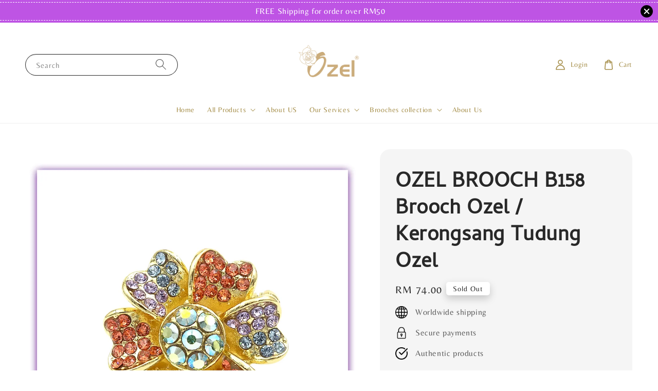

--- FILE ---
content_type: text/html; charset=UTF-8
request_url: https://www.ozel.com.my/products/b158-premium-material
body_size: 53366
content:
<!doctype html>
<!--[if lt IE 7]><html class="no-js lt-ie9 lt-ie8 lt-ie7" lang="en"> <![endif]-->
<!--[if IE 7]><html class="no-js lt-ie9 lt-ie8" lang="en"> <![endif]-->
<!--[if IE 8]><html class="no-js lt-ie9" lang="en"> <![endif]-->
<!--[if IE 9 ]><html class="ie9 no-js"> <![endif]-->
<!--[if (gt IE 9)|!(IE)]><!--> <html class="no-js"> <!--<![endif]-->
<head>

  <!-- Basic page needs ================================================== -->
  <meta charset="utf-8">
  <meta http-equiv="X-UA-Compatible" content="IE=edge,chrome=1">

  
  <link rel="icon" href="https://cdn.store-assets.com/s/736670/f/16207569.png" />
  

  <!-- Title and description ================================================== -->
  <title>
  OZEL BROOCH B158 Brooch Ozel / Kerongsang Tudung Ozel  &ndash; Ozel Jewellery Bangi
  </title>

  
  <meta name="description" content="💎 ECO-FRIENDLY PLATING YG DIGUNAKAN TIDAK MENGANDUNGI BAHAN KIMIA BERBAHAYA 💎CRYSTAL FROM OZEL 💎PIN JARUM YG TAJAM 💎PIN JARUM YG TEBAL 💎SETIAP BROOCH OZEL YG BERHARGA RM50 KEATAS AKAN DIBEKALKAN KOTAK &amp; WARRANTY CARD 💎OZEL MENYEDIAKAN PERKHIDM">
  

  <!-- Social meta ================================================== -->
  

  <meta property="og:type" content="product">
  <meta property="og:title" content="OZEL BROOCH B158 Brooch Ozel / Kerongsang Tudung Ozel ">
  <meta property="og:url" content="https://www.ozel.com.my/products/b158-premium-material">
  
  <meta property="og:image" content="https://cdn.store-assets.com/s/736670/i/37988318.png">
  <meta property="og:image:secure_url" content="https://cdn.store-assets.com/s/736670/i/37988318.png">
  
  <meta property="og:image" content="https://cdn.store-assets.com/s/736670/i/37988319.png">
  <meta property="og:image:secure_url" content="https://cdn.store-assets.com/s/736670/i/37988319.png">
  
  <meta property="og:image" content="https://cdn.store-assets.com/s/736670/i/37988320.png">
  <meta property="og:image:secure_url" content="https://cdn.store-assets.com/s/736670/i/37988320.png">
  
  <meta property="og:price:amount" content="74">
  <meta property="og:price:currency" content="MYR">


<meta property="og:description" content="💎 ECO-FRIENDLY PLATING YG DIGUNAKAN TIDAK MENGANDUNGI BAHAN KIMIA BERBAHAYA 💎CRYSTAL FROM OZEL 💎PIN JARUM YG TAJAM 💎PIN JARUM YG TEBAL 💎SETIAP BROOCH OZEL YG BERHARGA RM50 KEATAS AKAN DIBEKALKAN KOTAK & WARRANTY CARD 💎OZEL MENYEDIAKAN PERKHIDM">
<meta property="og:site_name" content="Ozel Jewellery Bangi">



  <meta name="twitter:card" content="summary">



  <meta name="twitter:site" content="@">


  <meta name="twitter:title" content="OZEL BROOCH B158 Brooch Ozel / Kerongsang Tudung Ozel ">
  <meta name="twitter:description" content="Asal Ozel je mesti kaitkan dengan bling&amp;sup2; &amp;nbsp;💎💎💎🤔
Tahukah anda, OZEL adalah satu syarikat kerongsang ditubuhkan di 🇲🇾 Malaysia selama 24 tahun mempunyai berpuluh ribu pengikut Serta Dealer&amp;sup2">
  <meta name="twitter:image" content="">
  <meta name="twitter:image:width" content="480">
  <meta name="twitter:image:height" content="480">




  <!-- Helpers ================================================== -->
  <link rel="canonical" href="https://www.ozel.com.my/products/b158-premium-material">
  <meta name="viewport" content="width=device-width,initial-scale=1,maximum-scale=1">
  <meta name="theme-color" content="#ECCD9A">
  
  <script src="//ajax.googleapis.com/ajax/libs/jquery/1.11.0/jquery.min.js" type="text/javascript" ></script>
  
  <!-- Header hook for plugins ================================================== -->
  
<!-- ScriptTags -->
<script>window.__st={'p': 'product', 'cid': ''};</script><script src='/assets/events.js'></script><script>(function(){function asyncLoad(){var urls=['/assets/facebook-pixel.js?v=1.1.1623165750','/assets/traffic.js?v=1','https://apps.easystore.co/facebook-login/script.js?shop=specialbangi.easy.co','https://apps.easystore.co/marketplace/lazada-malaysia/script.js?shop=specialbangi.easy.co','https://apps.easystore.co/marketplace/shopee-malaysia/script.js?shop=specialbangi.easy.co','https://smartarget.online/loader.js?type=int&u=f614b797a1c299c0b657c8fc5e3f5c3c12e4a4cf&source=easystore_whatsapp'];for(var i=0;i<urls.length;i++){var s=document.createElement('script');s.type='text/javascript';s.async=true;s.src=urls[i];var x=document.getElementsByTagName('script')[0];x.parentNode.insertBefore(s, x);}}window.attachEvent ? window.attachEvent('onload', asyncLoad) : window.addEventListener('load', asyncLoad, false);})();</script>
<!-- /ScriptTags -->

  
  
  <script src="https://store-themes.easystore.co/736670/themes/308896/assets/global.js?t=1762622613" defer="defer"></script>

  
  
  <script>
  (function(i,s,o,g,r,a,m){i['GoogleAnalyticsObject']=r;i[r]=i[r]||function(){
  (i[r].q=i[r].q||[]).push(arguments)},i[r].l=1*new Date();a=s.createElement(o),
  m=s.getElementsByTagName(o)[0];a.async=1;a.src=g;m.parentNode.insertBefore(a,m)
  })(window,document,'script','https://www.google-analytics.com/analytics.js','ga');

  ga('create', '', 'auto','myTracker');
  ga('myTracker.send', 'pageview');

  </script>
  
  <script src="/assets/storefront.js?id=914286bfa5e6419c67d1" type="text/javascript" ></script>
  

  <!-- CSS ================================================== -->
  <style>
      @font-face {
        font-family: 'Belleza';
        font-style: normal;
        font-weight: regular;
        src: local('Belleza regular'), local('Belleza-regular'), url(https://fonts.gstatic.com/s/belleza/v9/0nkoC9_pNeMfhX4BtcbyawzruP8.ttf) format('truetype');
      }

      @font-face {
        font-family: 'Cambay';
        font-style: normal;
        font-weight: regular;
        src: local('Cambay regular'), local('Cambay-regular'), url(https://fonts.gstatic.com/s/cambay/v7/SLXJc1rY6H0_ZDsGbrSIz9JsaA.ttf) format('truetype');
      }

      :root {
        --font-body-family: 'Belleza', sans-serif;
        --font-body-style: normal;
        --font-body-weight: 500;

        --font-heading-family: 'Cambay', sans-serif;
        --font-heading-style: normal;
        --font-heading-weight: 700;

        --color-heading-text: 40,40,40;
        --color-base-text: 40,40,40;
        --color-base-background-1: 255,255,255;
        --color-base-background-2: 255,255,255;
        
        --color-base-solid-button-labels: 255,255,255;
        --color-base-outline-button-labels: 236,205,154;
        
        --color-base-accent-1: 236,205,154;
        --color-base-accent-2: 236,205,154;
        --payment-terms-background-color: 255,255,255;

        --gradient-base-background-1: 255,255,255;
        --gradient-base-background-2: 255,255,255;
        --gradient-base-accent-1: 236,205,154;
        --gradient-base-accent-2: 236,205,154;

        --page-width: 145rem;
      }

      *,
      *::before,
      *::after {
        box-sizing: inherit;
      }

      html {
        box-sizing: border-box;
        font-size: 62.5%;
        height: 100%;
      }

      body {
        display: grid;
        grid-template-rows: auto auto 1fr auto;
        grid-template-columns: 100%;
        min-height: 100%;
        margin: 0;
        font-size: 1.5rem;
        letter-spacing: 0.06rem;
        line-height: 1.8;
        font-family: var(--font-body-family);
        font-style: var(--font-body-style);
        font-weight: var(--font-body-weight);
        
      }

      @media screen and (min-width: 750px) {
        body {
          font-size: 1.6rem;
        }
      }
   </style>
  
  <link href="https://store-themes.easystore.co/736670/themes/308896/assets/base.css?t=1762622613" rel="stylesheet" type="text/css" media="screen" />

  
  
<!-- Snippet:global/head: Lazada Malaysia -->
<link type="text/css" rel="stylesheet" href="https://apps.easystore.co/assets/css/marketplace/main.css?v1.71">
<!-- /Snippet -->

<!-- Snippet:global/head: Shopee Malaysia -->
<link type="text/css" rel="stylesheet" href="https://apps.easystore.co/assets/css/marketplace/main.css?v1.71">
<!-- /Snippet -->


  <script>document.documentElement.className = document.documentElement.className.replace('no-js', 'js');</script>
</head>

<body id="ozel-brooch-b158-brooch-ozel---kerongsang-tudung-ozel-" class="template-product" >
	
  
<!-- Snippet:global/body_start: Announcement Bar -->
<link rel="stylesheet" href="https://apps.easystore.co/assets/css/annoucement-bar/slider.css?v1.01">

<input type="hidden" id="total_announcement_left" name="total_announcement_left" value="1">
<input type="hidden" id="locale" name="locale" value="en_US">

<slider-announcement-bar-app id="announcement-bar" name="announcement-bar" style="
    border: unset;
    padding: 4px 0px;
    margin: 0px;
    z-index:2999;
    background:rgb(190, 84, 228);
    color:rgb(255, 255, 255);
    
">

  <div style="
    display: flex;
    justify-content: space-between;
    align-items: center;
    padding: 3px 0px;
    border-top: 1px dashed;
    border-bottom: 1px dashed;
    border-color: rgb(255, 255, 255);
  ">
    <div style="height: 24px;">
          </div>

    <ul style="flex-grow: 2; margin: 0px;">
            <li id="announcement_bar_0" style="
          display: flex;
          justify-content: center;
          align-items: center;
          flex-wrap: wrap;
          margin: 0px;
          width: 100%;
          word-wrap: break-word;
        ">
        FREE Shipping for order over RM50
                        <input type="hidden" id="expired_at_0" name="expired_at_0" value="2025-09-18 00:00">
      </li>
          </ul>

    <div style="display: flex;">
                  <span id="announcement-close-button" name="announcement-close-button" class="announcement-close-button" style="margin-right: 10px;"></span>
          </div>
  </div>


</slider-announcement-bar-app>

<script>
  $(function() {
    var is_top_enabled =  0;

    const loadScript = function(url, callback) {
      const script = document.createElement("script");
      script.type = "text/javascript";
      // If the browser is Internet Explorer.
      if (script.readyState) {
        script.onreadystatechange = function() {
          if (script.readyState == "loaded" || script.readyState == "complete") {
            script.onreadystatechange = null;
            callback();
          }
        };
        // For any other browser.
      } else {
        script.onload = function() {
          callback();
        };
      }
      script.src = url;
      document.getElementsByTagName("head")[0].appendChild(script);
    };

    const announcementBarAppJS = function($) {

      $('#announcement-close-button').on('click', function() {
        $('#announcement-bar, #announcement-bar-top').hide();
        $('#easystore-section-header, .sticky-topbar').css('top', '');
      });
    }

    if (typeof jQuery === 'undefined') {
      loadScript('//ajax.googleapis.com/ajax/libs/jquery/1.11.2/jquery.min.js', function() {
        jQuery = jQuery.noConflict(true);
        announcementBarAppJS(jQuery);
      });
    } else {
      announcementBarAppJS(jQuery);
    }


    
    if(is_top_enabled){
      // Prevent announcement bar block header
      setTimeout(()=>{
        $('#easystore-section-header, .sticky-topbar').css('top', $('#announcement-bar').height()+'px');
      }, 2000);
    }
  });

  setInterval(function() {
    const total_announcement = "1"
    var total_announcement_left = $("#total_announcement_left").val();

    for (let i = 0; i <= total_announcement; i++) {
      const startDate = new Date();
      const endDateStr = $("#expired_at_" + i).val();
      const endDate = endDateStr == undefined ? new Date() : new Date(endDateStr.replace(/-/g, "/"));
      const seconds = (endDate.getTime() - startDate.getTime()) / 1000;

      const days = parseInt(seconds / 86400);
      const hours = parseInt((seconds % 86400) / 3600);
      const mins = parseInt((seconds % 86400 % 3600) / 60);
      const secs = parseInt((seconds % 86400 % 3600) % 60);

      // use to translate countdown unit
      // (translate based on the preferred language when save announcement bar setting)
      String.prototype.translate = function() {
        try {
          if ($("#locale").val() == "zh_TW") {
            if (this.toString() === 'day') {
              return "天";
            }
            if (this.toString() === 'hour') {
              return "小時";
            }
            if (this.toString() === 'min') {
              return "分鐘";
            }
            if (this.toString() === 'sec') {
              return "秒";
            }
          } else {
            if (this.toString() === 'day') {
              if (days > 0) {
                return "Days";
              } else {
                return "Day";
              }
            } else if (this.toString() === 'hour') {
              if (hours > 0) {
                return "Hours";
              } else {
                return "Hour";
              }
            } else if (this.toString() === 'min') {
              if (mins > 0) {
                return "Mins";
              } else {
                return "Min";
              }
            } else if (this.toString() === 'sec') {
              if (secs > 0) {
                return "Secs";
              } else {
                return "Sec";
              }
            }
          }
        } catch (error) {
          console.log("Some errors heres", error);
        }
      };

      const announcementBar_countdown = document.getElementById("announcementBar_countdown_" + i);
      if (announcementBar_countdown && seconds > 0) {

        $(announcementBar_countdown).show()
        announcementBar_countdown.innerHTML = `
          <div>
            ${days} <small>${'day'.translate()}</small>
          </div>
          <div>
            ${hours} <small>${'hour'.translate()}</small>
          </div>
          <div>
            ${mins} <small>${'min'.translate()}</small>
          </div>
          <div>
            ${secs} <small>${'sec'.translate()}</small>
          </div>
        `;


      } else if (announcementBar_countdown && seconds <= 0) {
        $("#announcement_bar_" + i).remove();
        total_announcement_left = total_announcement_left - 1;
        $("#total_announcement_left").val(total_announcement_left);
      }
    }

    showOrHide(total_announcement_left);
  }, 1000);


  function showOrHide(total_announcement_left) {
    if (total_announcement_left <= 1) {
      $("#previous-announcement-bar-button,#next-announcement-bar-button").hide();
    } else {
      $("#previous-announcement-bar-button,#next-announcement-bar-button").show();
    }

    if (total_announcement_left == 0) {
      $("#announcement-close-button").hide();
      $("#announcement-bar").hide();
      $('#announcement-bar-top').hide();
      $('#easystore-section-header, .sticky-topbar').css('top', '');
    }
  };

  let annoucementBarAutoMoveInterval = '';
  class AnnouncementBarAppSlider extends HTMLElement {
    constructor() {
      super();
      this.slider = this.querySelector('ul');
      this.sliderItems = this.querySelectorAll('li');
      this.prevButton = this.querySelector('a[name="previous"]');
      this.nextButton = this.querySelector('a[name="next"]');

      if (!this.slider || !this.nextButton) return;

      const resizeObserver = new ResizeObserver(entries => this.initPages());
      resizeObserver.observe(this.slider);

      this.slider.addEventListener('scroll', this.update.bind(this));
      this.prevButton.addEventListener('click', this.onButtonClick.bind(this));
      this.nextButton.addEventListener('click', this.onButtonClick.bind(this));


    }

    initPages() {
      const sliderItemsToShow = Array.from(this.sliderItems).filter(element => element.clientWidth > 0);
      this.sliderLastItem = sliderItemsToShow[sliderItemsToShow.length - 1];
      if (sliderItemsToShow.length === 0) return;
      this.slidesPerPage = Math.floor(this.slider.clientWidth / sliderItemsToShow[0].clientWidth);
      this.totalPages = sliderItemsToShow.length - this.slidesPerPage + 1;
      this.update();
      let self = this
      var total_announcement_left = $("#total_announcement_left").val();
      annoucementBarAutoMoveInterval = setInterval(function() {
        if (total_announcement_left > 1) {
          self.moveSlide('next')
        }
      }, 5000)
    }

    update() {
      this.currentPage = Math.round(this.slider.scrollLeft / this.sliderLastItem.clientWidth) + 1;
    }

    onButtonClick(event) {
      event.preventDefault();
      let self = this;
      self.moveSlide(event.currentTarget.name);
    }


    moveSlide(move_to) {

      clearInterval(annoucementBarAutoMoveInterval);
      let self = this;
      annoucementBarAutoMoveInterval = setInterval(function() {
        self.moveSlide('next');
      }, 5000)

      if (move_to === 'previous' && this.currentPage === 1) {
        this.slider.scrollTo({
          left: this.sliderLastItem.clientWidth * (this.totalPages - 1)
        });
      } else if (move_to === 'next' && this.currentPage === this.totalPages) {
        this.slider.scrollTo({
          left: 0
        });
      } else {
        const slideScrollPosition = move_to === 'next' ? this.slider.scrollLeft + this.sliderLastItem
          .clientWidth : this.slider.scrollLeft - this.sliderLastItem.clientWidth;
        this.slider.scrollTo({
          left: slideScrollPosition
        });
      }
    }

  }

  customElements.define('slider-announcement-bar-app', AnnouncementBarAppSlider);
</script>

<!-- /Snippet -->

<!-- Snippet:global/body_start: Console Extension -->
<div id='es_console' style='display: none;'>736670</div>
<!-- /Snippet -->

	
 	<style>
  header {
    --logo-width: 120px;
  }
  .header-wrapper,
  .header-wrapper .list-menu--disclosure,
  .header-wrapper .search-modal{
    background-color: #FFFFFF;
  }
  .header-wrapper .search-modal .field__input{
    background-color: rgb(var(--color-background));
  }
  .header-wrapper summary .icon-caret,
  .header-wrapper .header__menu-item a,
  .header-wrapper .list-menu__item,
  .header-wrapper .link--text{
    color: #A68F4B;
  }
  
  .search-modal__form{
    position: relative;
  }
  
  .dropdown {
    display: none;
    position: absolute;
    top: 100%;
    left: 0;
    width: 100%;
    padding: 5px 0;
    background-color: #fff;
    color:#000;
    z-index: 1000;
    border-bottom-left-radius: 15px;
    border-bottom-right-radius: 15px;
    border: 1px solid rgba(var(--color-foreground), 1);
    border-top: none;
    overflow-x: hidden;
    overflow-y: auto;
    max-height: 350px;
  }
  
  .dropdown-item {
    padding: 0.4rem 2rem;
    cursor: pointer;
    line-height: 1.4;
    overflow: hidden;
    text-overflow: ellipsis;
    white-space: nowrap;
  }
  
  .dropdown-item:hover{
    background-color: #f3f3f3;
  }
  
  .search__input.is-focus{
    border-radius: 15px;
    border-bottom-left-radius: 0;
    border-bottom-right-radius: 0;
    border: 1px solid rgba(var(--color-foreground), 1);
    border-bottom: none;
    box-shadow: none;
  }
  
  .clear-all {
    text-align: right;
    padding: 0 2rem 0.2rem;
    line-height: 1;
    font-size: 70%;
    margin-bottom: -2px;
  }
  
  .clear-all:hover{
    background-color: #fff;
  }
  
  .search-input-focus .easystore-section-header-hidden{
    transform: none;
  }
  .referral-notification {
    position: absolute;
    top: 100%;
    right: 0;
    background: white;
    border: 1px solid #e0e0e0;
    border-radius: 8px;
    box-shadow: 0 4px 12px rgba(0, 0, 0, 0.15);
    width: 280px;
    z-index: 1000;
    padding: 16px;
    margin-top: 8px;
    font-size: 14px;
    line-height: 1.4;
  }
  
  .referral-notification::before {
    content: '';
    position: absolute;
    top: -8px;
    right: 20px;
    width: 0;
    height: 0;
    border-left: 8px solid transparent;
    border-right: 8px solid transparent;
    border-bottom: 8px solid white;
  }
  
  .referral-notification::after {
    content: '';
    position: absolute;
    top: -9px;
    right: 20px;
    width: 0;
    height: 0;
    border-left: 8px solid transparent;
    border-right: 8px solid transparent;
    border-bottom: 8px solid #e0e0e0;
  }
  
  .referral-notification h4 {
    margin: 0 0 8px 0;
    color: #2196F3;
    font-size: 16px;
    font-weight: 600;
  }
  
  .referral-notification p {
    margin: 0 0 12px 0;
    color: #666;
  }
  
  .referral-notification .referral-code {
    background: #f5f5f5;
    padding: 8px;
    border-radius: 4px;
    font-family: monospace;
    font-size: 13px;
    text-align: center;
    margin: 8px 0;
    border: 1px solid #ddd;
  }
  
  .referral-notification .close-btn {
    position: absolute;
    top: 8px;
    right: 8px;
    background: none;
    border: none;
    font-size: 18px;
    color: #999;
    cursor: pointer;
    padding: 0;
    width: 20px;
    height: 20px;
    line-height: 1;
  }
  
  .referral-notification .close-btn:hover {
    color: #333;
  }
  
  .referral-notification .action-btn {
    background: #2196F3;
    color: white;
    border: none;
    padding: 8px 16px;
    border-radius: 4px;
    cursor: pointer;
    font-size: 12px;
    margin-right: 8px;
    margin-top: 8px;
  }
  
  .referral-notification .action-btn:hover {
    background: #1976D2;
  }
  
  .referral-notification .dismiss-btn {
    background: transparent;
    color: #666;
    border: 1px solid #ddd;
    padding: 8px 16px;
    border-radius: 4px;
    cursor: pointer;
    font-size: 12px;
    margin-top: 8px;
  }
  
  .referral-notification .dismiss-btn:hover {
    background: #f5f5f5;
  }
  .referral-modal__dialog {
    transform: translate(-50%, 0);
    transition: transform var(--duration-default) ease, visibility 0s;
    z-index: 10000;
    position: fixed;
    top: 20vh;
    left: 50%;
    width: 100%;
    max-width: 350px;
    box-shadow: 0 4px 12px rgba(0, 0, 0, 0.15);
    border-radius: 12px;
    background-color: #fff;
    color: #000;
    padding: 20px;
    text-align: center;
  }

  .modal-overlay.referral-modal-overlay {
    position: fixed;
    top: 0;
    left: 0;
    width: 100%;
    height: 100%;
    background-color: rgba(0, 0, 0, 0.7);
    z-index: 2001;
    display: block;
    opacity: 1;
    transition: opacity var(--duration-default) ease, visibility 0s;
  }
</style>

<link rel="preload" href="https://store-themes.easystore.co/736670/themes/308896/assets/section-header.css?t=1762622613" as="style" onload="this.onload=null;this.rel='stylesheet'">
<link rel="preload" href="https://store-themes.easystore.co/736670/themes/308896/assets/component-list-menu.css?t=1762622613" as="style" onload="this.onload=null;this.rel='stylesheet'">
<link rel="preload" href="https://store-themes.easystore.co/736670/themes/308896/assets/component-menu-drawer.css?t=1762622613" as="style" onload="this.onload=null;this.rel='stylesheet'">
<link rel="preload" href="https://store-themes.easystore.co/736670/themes/308896/assets/component-cart-notification.css?v1.1?t=1762622613" as="style" onload="this.onload=null;this.rel='stylesheet'">

<script src="https://store-themes.easystore.co/736670/themes/308896/assets/cart-notification.js?t=1762622613" defer="defer"></script>
<script src="https://store-themes.easystore.co/736670/themes/308896/assets/details-modal.js?t=1762622613" defer="defer"></script>

<svg xmlns="http://www.w3.org/2000/svg" class="hidden">
  <symbol id="icon-search" viewbox="0 0 18 19" fill="none">
    <path fill-rule="evenodd" clip-rule="evenodd" d="M11.03 11.68A5.784 5.784 0 112.85 3.5a5.784 5.784 0 018.18 8.18zm.26 1.12a6.78 6.78 0 11.72-.7l5.4 5.4a.5.5 0 11-.71.7l-5.41-5.4z" fill="currentColor"/>
  </symbol>

  <symbol id="icon-close" class="icon icon-close" fill="none" viewBox="0 0 18 17">
    <path d="M.865 15.978a.5.5 0 00.707.707l7.433-7.431 7.579 7.282a.501.501 0 00.846-.37.5.5 0 00-.153-.351L9.712 8.546l7.417-7.416a.5.5 0 10-.707-.708L8.991 7.853 1.413.573a.5.5 0 10-.693.72l7.563 7.268-7.418 7.417z" fill="currentColor">
  </symbol>
</svg>


<div id="easystore-section-header">
  <sticky-header class="header-wrapper header-wrapper--border-bottom">
    <header class="header header--top-center page-width header--has-menu" itemscope itemtype="http://schema.org/Organization">
      <header-drawer data-breakpoint="tablet">
        <details class="menu-drawer-container menu-opening">
          <summary class="header__icon header__icon--menu header__icon--summary link link--text focus-inset" aria-label="Menu" role="button" aria-expanded="true" aria-controls="menu-drawer">
            <span>
              


    <svg class="icon icon-hamburger " data-name="Layer 1" xmlns="http://www.w3.org/2000/svg" viewBox="0 0 600 600"><path d="M32.5,65h535a25,25,0,0,0,0-50H32.5a25,25,0,0,0,0,50Z" fill="currentColor"/><path d="M567.5,275H32.5a25,25,0,0,0,0,50h535a25,25,0,0,0,0-50Z" fill="currentColor"/><path d="M567.5,535H32.5a25,25,0,0,0,0,50h535a25,25,0,0,0,0-50Z" fill="currentColor"/></svg>

  

              


    <svg class="icon icon-close " data-name="Layer 1" xmlns="http://www.w3.org/2000/svg" viewBox="0 0 600 600"><path d="M335.36,300,581.87,53.48a25,25,0,0,0-35.35-35.35L300,264.64,53.48,18.13A25,25,0,0,0,18.13,53.48L264.64,300,18.13,546.52a25,25,0,0,0,35.35,35.35L300,335.36,546.52,581.87a25,25,0,0,0,35.35-35.35Z" fill="currentColor"/></svg>

  

            </span>
          </summary>
          <div id="menu-drawer" class="menu-drawer motion-reduce" tabindex="-1">
            <div class="menu-drawer__inner-container">
              <div class="menu-drawer__navigation-container">
                <nav class="menu-drawer__navigation">
                  <ul class="menu-drawer__menu list-menu" role="list">
                    
                    
                      
                        <li>
                          <a href="/"  class="menu-drawer__menu-item list-menu__item link link--text focus-inset">
                            Home
                          </a>
                        </li>
                      
                    
                    
                      
                        
                        <li>
                          <details>
                                <summary class="menu-drawer__menu-item list-menu__item link link--text focus-inset" role="button" aria-expanded="false" aria-controls="link-Bags">
                                  <a href="/pages/brooches-collection"  class="link--text list-menu__item menu-drawer__menu-item">
                                    All Products
                                  </a>
                                  


    <svg class="icon icon-arrow " data-name="Layer 1" xmlns="http://www.w3.org/2000/svg" viewBox="0 0 600 339.56"><path d="M31.06,196.67H504l-88.56,88.56a26.89,26.89,0,1,0,38,38L588,188.79a26.89,26.89,0,0,0,0-38L453.49,16.29a26.89,26.89,0,0,0-38,38L504,142.88H31.06a26.9,26.9,0,0,0,0,53.79Z" fill="currentColor"/></svg>

  

                                  


    <svg aria-hidden="true" focusable="false" role="presentation" class="icon icon-caret " viewBox="0 0 10 6">
      <path fill-rule="evenodd" clip-rule="evenodd" d="M9.354.646a.5.5 0 00-.708 0L5 4.293 1.354.646a.5.5 0 00-.708.708l4 4a.5.5 0 00.708 0l4-4a.5.5 0 000-.708z" fill="currentColor"></path>
    </svg>

  

                                </summary>
                                <div class="menu-drawer__submenu motion-reduce" tabindex="-1">
                                  <div class="menu-drawer__inner-submenu">
                                    <button class="menu-drawer__close-button link link--text focus-inset" aria-expanded="true">
                                      


    <svg class="icon icon-arrow " data-name="Layer 1" xmlns="http://www.w3.org/2000/svg" viewBox="0 0 600 339.56"><path d="M31.06,196.67H504l-88.56,88.56a26.89,26.89,0,1,0,38,38L588,188.79a26.89,26.89,0,0,0,0-38L453.49,16.29a26.89,26.89,0,0,0-38,38L504,142.88H31.06a26.9,26.9,0,0,0,0,53.79Z" fill="currentColor"/></svg>

  

                                      All Products
                                    </button>
                                    <ul class="menu-drawer__menu list-menu" role="list" tabindex="-1">
                                      
                                        
                                        
                                          <li>
                                            <a href="/collections/limited-edition"  class="menu-drawer__menu-item link link--text list-menu__item focus-inset">
                                              Limited Edition
                                            </a>
                                          </li>
                                        
                                      
                                        
                                        
                                          <li>
                                            <a href="/collections/new-arrival"  class="menu-drawer__menu-item link link--text list-menu__item focus-inset">
                                              NEW ARRIVAL
                                            </a>
                                          </li>
                                        
                                      
                                        
                                        
                                          <li>
                                            <a href="/collections/classic"  class="menu-drawer__menu-item link link--text list-menu__item focus-inset">
                                              Classic
                                            </a>
                                          </li>
                                        
                                      
                                        
                                        
                                          <li>
                                            <a href="/collections/exclusive"  class="menu-drawer__menu-item link link--text list-menu__item focus-inset">
                                              Exclusive
                                            </a>
                                          </li>
                                        
                                      
                                        
                                        
                                          <li>
                                            <a href="/collections/wedding"  class="menu-drawer__menu-item link link--text list-menu__item focus-inset">
                                              Wedding
                                            </a>
                                          </li>
                                        
                                      
                                        
                                        
                                          <li>
                                            <a href="/collections/maple-collection"  class="menu-drawer__menu-item link link--text list-menu__item focus-inset">
                                              Collections
                                            </a>
                                          </li>
                                        
                                      
                                        
                                        
                                          <li>
                                            <a href="/collections/merdeka-collection"  class="menu-drawer__menu-item link link--text list-menu__item focus-inset">
                                              Merdeka Collection
                                            </a>
                                          </li>
                                        
                                      
                                      
                                    </ul>
                                  </div>
                                </div>
                          </details>
                        </li>
                      
                    
                    
                      
                        <li>
                          <a href="/pages/about-us"  class="menu-drawer__menu-item list-menu__item link link--text focus-inset">
                            About US
                          </a>
                        </li>
                      
                    
                    
                      
                        
                        <li>
                          <details>
                                <summary class="menu-drawer__menu-item list-menu__item link link--text focus-inset" role="button" aria-expanded="false" aria-controls="link-Bags">
                                  <a href="/pages/terms-of-service"  class="link--text list-menu__item menu-drawer__menu-item">
                                    Our Services
                                  </a>
                                  


    <svg class="icon icon-arrow " data-name="Layer 1" xmlns="http://www.w3.org/2000/svg" viewBox="0 0 600 339.56"><path d="M31.06,196.67H504l-88.56,88.56a26.89,26.89,0,1,0,38,38L588,188.79a26.89,26.89,0,0,0,0-38L453.49,16.29a26.89,26.89,0,0,0-38,38L504,142.88H31.06a26.9,26.9,0,0,0,0,53.79Z" fill="currentColor"/></svg>

  

                                  


    <svg aria-hidden="true" focusable="false" role="presentation" class="icon icon-caret " viewBox="0 0 10 6">
      <path fill-rule="evenodd" clip-rule="evenodd" d="M9.354.646a.5.5 0 00-.708 0L5 4.293 1.354.646a.5.5 0 00-.708.708l4 4a.5.5 0 00.708 0l4-4a.5.5 0 000-.708z" fill="currentColor"></path>
    </svg>

  

                                </summary>
                                <div class="menu-drawer__submenu motion-reduce" tabindex="-1">
                                  <div class="menu-drawer__inner-submenu">
                                    <button class="menu-drawer__close-button link link--text focus-inset" aria-expanded="true">
                                      


    <svg class="icon icon-arrow " data-name="Layer 1" xmlns="http://www.w3.org/2000/svg" viewBox="0 0 600 339.56"><path d="M31.06,196.67H504l-88.56,88.56a26.89,26.89,0,1,0,38,38L588,188.79a26.89,26.89,0,0,0,0-38L453.49,16.29a26.89,26.89,0,0,0-38,38L504,142.88H31.06a26.9,26.9,0,0,0,0,53.79Z" fill="currentColor"/></svg>

  

                                      Our Services
                                    </button>
                                    <ul class="menu-drawer__menu list-menu" role="list" tabindex="-1">
                                      
                                        
                                        
                                          <li>
                                            <a href="/store-locator"  class="menu-drawer__menu-item link link--text list-menu__item focus-inset">
                                              Store Locator
                                            </a>
                                          </li>
                                        
                                      
                                        
                                        
                                          <li>
                                            <a href="/pages/faq-1"  class="menu-drawer__menu-item link link--text list-menu__item focus-inset">
                                              FAQ
                                            </a>
                                          </li>
                                        
                                      
                                        
                                        
                                          
                                          <li>
                                            <details>
                                                  <summary class="menu-drawer__menu-item list-menu__item link link--text focus-inset" role="button" aria-expanded="false" aria-controls="link-Bags">
                                                    <a href="/pages/terms-of-service"  class="link--text list-menu__item menu-drawer__menu-item">
                                                      Warranty
                                                    </a>
                                                    


    <svg class="icon icon-arrow " data-name="Layer 1" xmlns="http://www.w3.org/2000/svg" viewBox="0 0 600 339.56"><path d="M31.06,196.67H504l-88.56,88.56a26.89,26.89,0,1,0,38,38L588,188.79a26.89,26.89,0,0,0,0-38L453.49,16.29a26.89,26.89,0,0,0-38,38L504,142.88H31.06a26.9,26.9,0,0,0,0,53.79Z" fill="currentColor"/></svg>

  

                                                    


    <svg aria-hidden="true" focusable="false" role="presentation" class="icon icon-caret " viewBox="0 0 10 6">
      <path fill-rule="evenodd" clip-rule="evenodd" d="M9.354.646a.5.5 0 00-.708 0L5 4.293 1.354.646a.5.5 0 00-.708.708l4 4a.5.5 0 00.708 0l4-4a.5.5 0 000-.708z" fill="currentColor"></path>
    </svg>

  

                                                  </summary>
                                                  <div class="menu-drawer__submenu motion-reduce" tabindex="-1">
                                                    <div class="menu-drawer__inner-submenu">
                                                      <button class="menu-drawer__close-button link link--text focus-inset" aria-expanded="true">
                                                        


    <svg class="icon icon-arrow " data-name="Layer 1" xmlns="http://www.w3.org/2000/svg" viewBox="0 0 600 339.56"><path d="M31.06,196.67H504l-88.56,88.56a26.89,26.89,0,1,0,38,38L588,188.79a26.89,26.89,0,0,0,0-38L453.49,16.29a26.89,26.89,0,0,0-38,38L504,142.88H31.06a26.9,26.9,0,0,0,0,53.79Z" fill="currentColor"/></svg>

  

                                                        Warranty
                                                      </button>
                                                      <ul class="menu-drawer__menu list-menu" role="list" tabindex="-1">
                                                        
                                                          
                                                          
                                                            <li>
                                                              <a href="/store-locator"  class="menu-drawer__menu-item link link--text list-menu__item focus-inset">
                                                                Store Locator
                                                              </a>
                                                            </li>
                                                          
                                                        
                                                          
                                                          
                                                            <li>
                                                              <a href="/pages/faq-1"  class="menu-drawer__menu-item link link--text list-menu__item focus-inset">
                                                                FAQ
                                                              </a>
                                                            </li>
                                                          
                                                        
                                                          
                                                          
                                                            
                                                            <li>
                                                              <details>
                                                                <summary class="menu-drawer__menu-item list-menu__item link link--text focus-inset" role="button" aria-expanded="false" aria-controls="link-Bags">
                                                                  <a href="/pages/terms-of-service"  class="link--text list-menu__item menu-drawer__menu-item">
                                                                    Warranty
                                                                  </a>
                                                                  


    <svg class="icon icon-arrow " data-name="Layer 1" xmlns="http://www.w3.org/2000/svg" viewBox="0 0 600 339.56"><path d="M31.06,196.67H504l-88.56,88.56a26.89,26.89,0,1,0,38,38L588,188.79a26.89,26.89,0,0,0,0-38L453.49,16.29a26.89,26.89,0,0,0-38,38L504,142.88H31.06a26.9,26.9,0,0,0,0,53.79Z" fill="currentColor"/></svg>

  

                                                                  


    <svg aria-hidden="true" focusable="false" role="presentation" class="icon icon-caret " viewBox="0 0 10 6">
      <path fill-rule="evenodd" clip-rule="evenodd" d="M9.354.646a.5.5 0 00-.708 0L5 4.293 1.354.646a.5.5 0 00-.708.708l4 4a.5.5 0 00.708 0l4-4a.5.5 0 000-.708z" fill="currentColor"></path>
    </svg>

  

                                                                </summary>
                                                                <div class="menu-drawer__submenu motion-reduce" tabindex="-1">
                                                                  <div class="menu-drawer__inner-submenu">
                                                                    <button class="menu-drawer__close-button link link--text focus-inset" aria-expanded="true">
                                                                      


    <svg class="icon icon-arrow " data-name="Layer 1" xmlns="http://www.w3.org/2000/svg" viewBox="0 0 600 339.56"><path d="M31.06,196.67H504l-88.56,88.56a26.89,26.89,0,1,0,38,38L588,188.79a26.89,26.89,0,0,0,0-38L453.49,16.29a26.89,26.89,0,0,0-38,38L504,142.88H31.06a26.9,26.9,0,0,0,0,53.79Z" fill="currentColor"/></svg>

  

                                                                      Warranty
                                                                    </button>
                                                                    <ul class="menu-drawer__menu list-menu" role="list" tabindex="-1">
                                                                      
                                                                        <li>
                                                                          <a href="/store-locator"  class="link--text list-menu__item menu-drawer__menu-item focus-inset">
                                                                            Store Locator
                                                                          </a>
                                                                        </li>
                                                                      
                                                                        <li>
                                                                          <a href="/pages/faq-1"  class="link--text list-menu__item menu-drawer__menu-item focus-inset">
                                                                            FAQ
                                                                          </a>
                                                                        </li>
                                                                      
                                                                        <li>
                                                                          <a href="/pages/terms-of-service"  class="link--text list-menu__item menu-drawer__menu-item focus-inset">
                                                                            Warranty
                                                                          </a>
                                                                        </li>
                                                                      
                                                                    </ul>
                                                                  </div>
                                                                </div>
                                                              </details>
                                                            </li>
                                                          
                                                        
                                                        
                                                      </ul>
                                                    </div>
                                                  </div>
                                            </details>
                                          </li>
                                        
                                      
                                      
                                    </ul>
                                  </div>
                                </div>
                          </details>
                        </li>
                      
                    
                    
                      
                        
                        <li>
                          <details>
                                <summary class="menu-drawer__menu-item list-menu__item link link--text focus-inset" role="button" aria-expanded="false" aria-controls="link-Bags">
                                  <a href="/pages/brooches-collection"  class="link--text list-menu__item menu-drawer__menu-item">
                                    Brooches collection 
                                  </a>
                                  


    <svg class="icon icon-arrow " data-name="Layer 1" xmlns="http://www.w3.org/2000/svg" viewBox="0 0 600 339.56"><path d="M31.06,196.67H504l-88.56,88.56a26.89,26.89,0,1,0,38,38L588,188.79a26.89,26.89,0,0,0,0-38L453.49,16.29a26.89,26.89,0,0,0-38,38L504,142.88H31.06a26.9,26.9,0,0,0,0,53.79Z" fill="currentColor"/></svg>

  

                                  


    <svg aria-hidden="true" focusable="false" role="presentation" class="icon icon-caret " viewBox="0 0 10 6">
      <path fill-rule="evenodd" clip-rule="evenodd" d="M9.354.646a.5.5 0 00-.708 0L5 4.293 1.354.646a.5.5 0 00-.708.708l4 4a.5.5 0 00.708 0l4-4a.5.5 0 000-.708z" fill="currentColor"></path>
    </svg>

  

                                </summary>
                                <div class="menu-drawer__submenu motion-reduce" tabindex="-1">
                                  <div class="menu-drawer__inner-submenu">
                                    <button class="menu-drawer__close-button link link--text focus-inset" aria-expanded="true">
                                      


    <svg class="icon icon-arrow " data-name="Layer 1" xmlns="http://www.w3.org/2000/svg" viewBox="0 0 600 339.56"><path d="M31.06,196.67H504l-88.56,88.56a26.89,26.89,0,1,0,38,38L588,188.79a26.89,26.89,0,0,0,0-38L453.49,16.29a26.89,26.89,0,0,0-38,38L504,142.88H31.06a26.9,26.9,0,0,0,0,53.79Z" fill="currentColor"/></svg>

  

                                      Brooches collection 
                                    </button>
                                    <ul class="menu-drawer__menu list-menu" role="list" tabindex="-1">
                                      
                                        
                                        
                                          <li>
                                            <a href="/collections/limited-edition"  class="menu-drawer__menu-item link link--text list-menu__item focus-inset">
                                              Limited Edition
                                            </a>
                                          </li>
                                        
                                      
                                        
                                        
                                          <li>
                                            <a href="/collections/new-arrival"  class="menu-drawer__menu-item link link--text list-menu__item focus-inset">
                                              NEW ARRIVAL
                                            </a>
                                          </li>
                                        
                                      
                                        
                                        
                                          <li>
                                            <a href="/collections/classic"  class="menu-drawer__menu-item link link--text list-menu__item focus-inset">
                                              Classic
                                            </a>
                                          </li>
                                        
                                      
                                        
                                        
                                          <li>
                                            <a href="/collections/exclusive"  class="menu-drawer__menu-item link link--text list-menu__item focus-inset">
                                              Exclusive
                                            </a>
                                          </li>
                                        
                                      
                                        
                                        
                                          <li>
                                            <a href="/collections/wedding"  class="menu-drawer__menu-item link link--text list-menu__item focus-inset">
                                              Wedding
                                            </a>
                                          </li>
                                        
                                      
                                        
                                        
                                          <li>
                                            <a href="/collections/maple-collection"  class="menu-drawer__menu-item link link--text list-menu__item focus-inset">
                                              Collections
                                            </a>
                                          </li>
                                        
                                      
                                        
                                        
                                          <li>
                                            <a href="/collections/merdeka-collection"  class="menu-drawer__menu-item link link--text list-menu__item focus-inset">
                                              Merdeka Collection
                                            </a>
                                          </li>
                                        
                                      
                                      
                                    </ul>
                                  </div>
                                </div>
                          </details>
                        </li>
                      
                    
                    
                      
                        <li>
                          <a href="/pages/about-us-1"  class="menu-drawer__menu-item list-menu__item link link--text focus-inset">
                            About Us
                          </a>
                        </li>
                      
                    
                  </ul>
                </nav>

                <div class="menu-drawer__utility-links">

                  





                  
                  
                  
                    <a href="/account/login" class="menu-drawer__account link link--text focus-inset h5">
                       


    <svg class="icon icon-account " data-name="Layer 1" xmlns="http://www.w3.org/2000/svg" viewBox="0 0 600 600"><path d="M300,296.19c-70.7,0-137.11,28.74-187,80.93-49.59,51.87-76.9,120.77-76.9,194v25H563.89v-25c0-73.22-27.31-142.12-76.9-194C437.11,324.93,370.7,296.19,300,296.19ZM87.42,546.11C99.29,433.81,190.1,346.19,300,346.19s200.71,87.62,212.58,199.92Z" fill="currentColor"/><path d="M300,285.34c77.6,0,140.73-63.13,140.73-140.73S377.6,3.89,300,3.89,159.27,67,159.27,144.61,222.4,285.34,300,285.34Zm0-231.45a90.73,90.73,0,1,1-90.73,90.72A90.82,90.82,0,0,1,300,53.89Z" fill="currentColor"/></svg>

  
 
                      
                      Log in
                    </a>
                  
                    <a href="/account/register" class="menu-drawer__account link link--text focus-inset h5">
                      
                       


    <svg xmlns="http://www.w3.org/2000/svg" aria-hidden="true" focusable="false" role="presentation" class="icon icon-plus " fill="none" viewBox="0 0 10 10">
      <path fill-rule="evenodd" clip-rule="evenodd" d="M1 4.51a.5.5 0 000 1h3.5l.01 3.5a.5.5 0 001-.01V5.5l3.5-.01a.5.5 0 00-.01-1H5.5L5.49.99a.5.5 0 00-1 .01v3.5l-3.5.01H1z" fill="currentColor"></path>
    </svg>

  
 
                      Create account
                    </a>
                  
                  
                  
                </div>
              </div>
            </div>
          </div>
        </details>
      </header-drawer>
  
      
        <a href="/" class="header__heading-link link link--text focus-inset" itemprop="url">
          <img src="https://cdn.store-assets.com/s/736670/f/16207569.png" class="header__heading-logo" alt="Ozel Jewellery Bangi" loading="lazy" itemprop="logo">
        </a>
      

      
      <div class="header__search-input" tabindex="-1">
        <form action="/search" method="get" role="search" class="search search-modal__form">
          <div class="field">
            <input class="search__input field__input" 
              id="Search-In-Modal"
              type="search"
              name="q"
              value=""
              placeholder="Search"
              autocomplete="off"
            >
            <label class="field__label" for="Search-In-Modal">Search</label>
            <div class="dropdown" id="searchDropdown"></div>
            <input type="hidden" name="search_history" class="hidden_search_history">
            <input type="hidden" name="options[prefix]" value="last">
            <button class="search__button field__button" aria-label="Search">
              <svg class="icon icon-search" aria-hidden="true" focusable="false" role="presentation">
                <use href="#icon-search">
              </svg>
            </button> 
          </div>
        </form>
      </div>
      

      <nav class="header__inline-menu">
        <ul class="list-menu list-menu--inline" role="list">
          
            
              
                <li>
                  <a href="/"  class="header__menu-item header__menu-item list-menu__item link link--text focus-inset">
                    Home
                  </a>
                </li>
              
            
            
              
                
                <li>
                  <details-disclosure>
                    <details>
                      <summary class="header__menu-item list-menu__item link focus-inset">
                        <a href="/pages/brooches-collection"  >All Products</a>
                        


    <svg aria-hidden="true" focusable="false" role="presentation" class="icon icon-caret " viewBox="0 0 10 6">
      <path fill-rule="evenodd" clip-rule="evenodd" d="M9.354.646a.5.5 0 00-.708 0L5 4.293 1.354.646a.5.5 0 00-.708.708l4 4a.5.5 0 00.708 0l4-4a.5.5 0 000-.708z" fill="currentColor"></path>
    </svg>

  

                      </summary>
                      <ul class="header__submenu list-menu list-menu--disclosure caption-large motion-reduce" role="list" tabindex="-1">
                        
                        
                        
                          
                            
                            <li>
                              <a href="/collections/limited-edition"  class="header__menu-item list-menu__item link link--text focus-inset caption-large">
                                Limited Edition
                              </a>
                            </li>
                          
                        
                        
                          
                            
                            <li>
                              <a href="/collections/new-arrival"  class="header__menu-item list-menu__item link link--text focus-inset caption-large">
                                NEW ARRIVAL
                              </a>
                            </li>
                          
                        
                        
                          
                            
                            <li>
                              <a href="/collections/classic"  class="header__menu-item list-menu__item link link--text focus-inset caption-large">
                                Classic
                              </a>
                            </li>
                          
                        
                        
                          
                            
                            <li>
                              <a href="/collections/exclusive"  class="header__menu-item list-menu__item link link--text focus-inset caption-large">
                                Exclusive
                              </a>
                            </li>
                          
                        
                        
                          
                            
                            <li>
                              <a href="/collections/wedding"  class="header__menu-item list-menu__item link link--text focus-inset caption-large">
                                Wedding
                              </a>
                            </li>
                          
                        
                        
                          
                            
                            <li>
                              <a href="/collections/maple-collection"  class="header__menu-item list-menu__item link link--text focus-inset caption-large">
                                Collections
                              </a>
                            </li>
                          
                        
                        
                          
                            
                            <li>
                              <a href="/collections/merdeka-collection"  class="header__menu-item list-menu__item link link--text focus-inset caption-large">
                                Merdeka Collection
                              </a>
                            </li>
                          
                        
                      </ul>
                    </details>
                  </details-disclosure>
                </li>
              
            
            
              
                <li>
                  <a href="/pages/about-us"  class="header__menu-item header__menu-item list-menu__item link link--text focus-inset">
                    About US
                  </a>
                </li>
              
            
            
              
                
                <li>
                  <details-disclosure>
                    <details>
                      <summary class="header__menu-item list-menu__item link focus-inset">
                        <a href="/pages/terms-of-service"  >Our Services</a>
                        


    <svg aria-hidden="true" focusable="false" role="presentation" class="icon icon-caret " viewBox="0 0 10 6">
      <path fill-rule="evenodd" clip-rule="evenodd" d="M9.354.646a.5.5 0 00-.708 0L5 4.293 1.354.646a.5.5 0 00-.708.708l4 4a.5.5 0 00.708 0l4-4a.5.5 0 000-.708z" fill="currentColor"></path>
    </svg>

  

                      </summary>
                      <ul class="header__submenu list-menu list-menu--disclosure caption-large motion-reduce" role="list" tabindex="-1">
                        
                        
                        
                          
                            
                            <li>
                              <a href="/store-locator"  class="header__menu-item list-menu__item link link--text focus-inset caption-large">
                                Store Locator
                              </a>
                            </li>
                          
                        
                        
                          
                            
                            <li>
                              <a href="/pages/faq-1"  class="header__menu-item list-menu__item link link--text focus-inset caption-large">
                                FAQ
                              </a>
                            </li>
                          
                        
                        
                          
                            
                            <li>
                              <details-disclosure>
                                <details>
                                  <summary class="header__menu-item link link--text list-menu__item focus-inset caption-large">
                                    <a href="/pages/terms-of-service" >Warranty</a>
                                    


    <svg aria-hidden="true" focusable="false" role="presentation" class="icon icon-caret rotate-90" viewBox="0 0 10 6">
      <path fill-rule="evenodd" clip-rule="evenodd" d="M9.354.646a.5.5 0 00-.708 0L5 4.293 1.354.646a.5.5 0 00-.708.708l4 4a.5.5 0 00.708 0l4-4a.5.5 0 000-.708z" fill="currentColor"></path>
    </svg>

  

                                  </summary>
                                  <ul class="header__submenu list-menu list-menu--disclosure motion-reduce">
                                    
                                      
                                      
                                        <li>
                                          <a href="/store-locator"  class="header__menu-item list-menu__item link link--text focus-inset caption-large">Store Locator</a>
                                        </li>
                                      
                                    
                                      
                                      
                                        <li>
                                          <a href="/pages/faq-1"  class="header__menu-item list-menu__item link link--text focus-inset caption-large">FAQ</a>
                                        </li>
                                      
                                    
                                      
                                      
                                        
                                        <li>
                                          <details-disclosure>
                                            <details>
                                              <summary class="header__menu-item link link--text list-menu__item focus-inset caption-large">
                                                <a href="/pages/terms-of-service" >
                                                  Warranty
                                                </a>
                                                


    <svg aria-hidden="true" focusable="false" role="presentation" class="icon icon-caret rotate-90" viewBox="0 0 10 6">
      <path fill-rule="evenodd" clip-rule="evenodd" d="M9.354.646a.5.5 0 00-.708 0L5 4.293 1.354.646a.5.5 0 00-.708.708l4 4a.5.5 0 00.708 0l4-4a.5.5 0 000-.708z" fill="currentColor"></path>
    </svg>

  

                                              </summary>
                                              <ul class="header__submenu list-menu list-menu--disclosure motion-reduce">
                                              
                                                <li>
                                                  <a href="/store-locator"  class="header__menu-item list-menu__item link link--text focus-inset caption-large">Store Locator</a>
                                                </li>
                                              
                                                <li>
                                                  <a href="/pages/faq-1"  class="header__menu-item list-menu__item link link--text focus-inset caption-large">FAQ</a>
                                                </li>
                                              
                                                <li>
                                                  <a href="/pages/terms-of-service"  class="header__menu-item list-menu__item link link--text focus-inset caption-large">Warranty</a>
                                                </li>
                                              
                                              </ul>
                                            </details>
                                          </details-disclosure>
                                        </li>
                                      
                                    
                                  </ul>
                                </details>
                              </details-disclosure>
                            </li>
                            
                          
                        
                      </ul>
                    </details>
                  </details-disclosure>
                </li>
              
            
            
              
                
                <li>
                  <details-disclosure>
                    <details>
                      <summary class="header__menu-item list-menu__item link focus-inset">
                        <a href="/pages/brooches-collection"  >Brooches collection </a>
                        


    <svg aria-hidden="true" focusable="false" role="presentation" class="icon icon-caret " viewBox="0 0 10 6">
      <path fill-rule="evenodd" clip-rule="evenodd" d="M9.354.646a.5.5 0 00-.708 0L5 4.293 1.354.646a.5.5 0 00-.708.708l4 4a.5.5 0 00.708 0l4-4a.5.5 0 000-.708z" fill="currentColor"></path>
    </svg>

  

                      </summary>
                      <ul class="header__submenu list-menu list-menu--disclosure caption-large motion-reduce" role="list" tabindex="-1">
                        
                        
                        
                          
                            
                            <li>
                              <a href="/collections/limited-edition"  class="header__menu-item list-menu__item link link--text focus-inset caption-large">
                                Limited Edition
                              </a>
                            </li>
                          
                        
                        
                          
                            
                            <li>
                              <a href="/collections/new-arrival"  class="header__menu-item list-menu__item link link--text focus-inset caption-large">
                                NEW ARRIVAL
                              </a>
                            </li>
                          
                        
                        
                          
                            
                            <li>
                              <a href="/collections/classic"  class="header__menu-item list-menu__item link link--text focus-inset caption-large">
                                Classic
                              </a>
                            </li>
                          
                        
                        
                          
                            
                            <li>
                              <a href="/collections/exclusive"  class="header__menu-item list-menu__item link link--text focus-inset caption-large">
                                Exclusive
                              </a>
                            </li>
                          
                        
                        
                          
                            
                            <li>
                              <a href="/collections/wedding"  class="header__menu-item list-menu__item link link--text focus-inset caption-large">
                                Wedding
                              </a>
                            </li>
                          
                        
                        
                          
                            
                            <li>
                              <a href="/collections/maple-collection"  class="header__menu-item list-menu__item link link--text focus-inset caption-large">
                                Collections
                              </a>
                            </li>
                          
                        
                        
                          
                            
                            <li>
                              <a href="/collections/merdeka-collection"  class="header__menu-item list-menu__item link link--text focus-inset caption-large">
                                Merdeka Collection
                              </a>
                            </li>
                          
                        
                      </ul>
                    </details>
                  </details-disclosure>
                </li>
              
            
            
              
                <li>
                  <a href="/pages/about-us-1"  class="header__menu-item header__menu-item list-menu__item link link--text focus-inset">
                    About Us
                  </a>
                </li>
              
            
            
            
              
                
                  
                
                  
                
              
            
        </ul>
      </nav>
      <div class="header__icons">

        
          
            <div class="header__icon header__icon--account link link--text focus-inset small-hide medium-hide" style="position: relative;">
              <a href="/account/login" class="header__icon link link--text focus-inset p-2">
                


    <svg class="icon icon-account " data-name="Layer 1" xmlns="http://www.w3.org/2000/svg" viewBox="0 0 600 600"><path d="M300,296.19c-70.7,0-137.11,28.74-187,80.93-49.59,51.87-76.9,120.77-76.9,194v25H563.89v-25c0-73.22-27.31-142.12-76.9-194C437.11,324.93,370.7,296.19,300,296.19ZM87.42,546.11C99.29,433.81,190.1,346.19,300,346.19s200.71,87.62,212.58,199.92Z" fill="currentColor"/><path d="M300,285.34c77.6,0,140.73-63.13,140.73-140.73S377.6,3.89,300,3.89,159.27,67,159.27,144.61,222.4,285.34,300,285.34Zm0-231.45a90.73,90.73,0,1,1-90.73,90.72A90.82,90.82,0,0,1,300,53.89Z" fill="currentColor"/></svg>

  

                <span id="my-account" class="header__link-label">Login</span>
              </a>

              <!-- Referral Notification Popup for Desktop -->
              <div id="referralNotification" class="referral-notification" style="display: none;">
                <button class="close-btn" onclick="dismissReferralNotification()">&times;</button>
                <div style="text-align: center; margin-bottom: 16px;">
                  <div style="width: 100px; height: 100px; margin: 0 auto;">
                    <img src="https://resources.easystore.co/storefront/icons/channels/vector_referral_program.svg">
                  </div>
                </div>
                <p id="referralSignupMessage" style="text-align: center; font-size: 14px; color: #666; margin: 0 0 20px 0;">
                  Your friend gifted you   credit! Sign up now to redeem.
                </p>
                <div style="text-align: center;">
                  <button class="btn" onclick="goToSignupPage()" style="width: 100%;">
                    Sign Up
                  </button>
                </div>
              </div>
            </div>
          
        

        <a href="/cart" class="header__icon link link--text focus-inset" id="cart-icon-bubble">
          <span class="header__icon--cart">
            


    <svg class="icon icon-cart-empty " data-name="Layer 1" xmlns="http://www.w3.org/2000/svg" viewBox="0 0 496.56 600"><path d="M453.52,128.63a25,25,0,0,0-24.91-22.8H364.72a117.48,117.48,0,0,0-232.89,0H67.94A25,25,0,0,0,43,128.63L8.8,515.21a72.11,72.11,0,0,0,19.05,55.6,79,79,0,0,0,58.22,25.3H410.49a79,79,0,0,0,58.22-25.3,72.11,72.11,0,0,0,19.05-55.6ZM248.28,53.89a67.58,67.58,0,0,1,65.65,51.94H182.63A67.57,67.57,0,0,1,248.28,53.89ZM431.83,537.05a28.85,28.85,0,0,1-21.34,9.06H86.07a28.85,28.85,0,0,1-21.34-9.06,22.69,22.69,0,0,1-6.13-17.43L90.82,155.83h40v51.23a25,25,0,0,0,50,0V155.83h135v51.23a25,25,0,0,0,50,0V155.83h40L438,519.62A22.68,22.68,0,0,1,431.83,537.05Z" fill="currentColor"/></svg>

  

            <div class="cart-count-bubble hidden">
              <span aria-hidden="true" class="js-content-cart-count">0</span>
            </div>
          </span>
          <span class="header__link-label medium-hide small-hide">
            Cart
          </span>
        </a>

        
          
          <!-- Referral Notification Modal for Mobile -->
          <details-modal class="referral-modal" id="referralMobileModal">
            <details>
              <summary class="referral-modal__toggle" aria-haspopup="dialog" aria-label="Open referral modal" style="display: none;">
              </summary>
              <div class="modal-overlay referral-modal-overlay"></div>
              <div class="referral-modal__dialog" role="dialog" aria-modal="true" aria-label="Referral notification">
                <div class="referral-modal__content">
                  <button type="button" class="modal__close-button" aria-label="Close" onclick="closeMobileReferralModal()" style="position: absolute; top: 16px; right: 16px; background: none; border: none; font-size: 24px; cursor: pointer;">
                    &times;
                  </button>
                  
                  <div style="margin-bottom: 24px;">
                    <div style="width: 120px; height: 120px; margin: 0 auto 20px;">
                      <img src="https://resources.easystore.co/storefront/icons/channels/vector_referral_program.svg" style="width: 100%; height: 100%;">
                    </div>
                  </div>
                  
                  <p id="referralSignupMessageMobile" style="font-size: 16px; color: #333; margin: 0 0 30px 0; line-height: 1.5;">
                    Your friend gifted you   credit! Sign up now to redeem.
                  </p>
                  
                  <button type="button" class="btn" onclick="goToSignupPageFromMobile()" style="width: 100%;">
                    Sign Up
                  </button>
                </div>
              </div>
            </details>
          </details-modal>
          
        
        
      </div>
    </header>
  </sticky-header>
  
<cart-notification>
  <div class="cart-notification-wrapper page-width color-background-1">
    <div id="cart-notification" class="cart-notification focus-inset" aria-modal="true" aria-label="Added to cart" role="dialog" tabindex="-1">
      <div class="cart-notification__header">
        <h2 class="cart-notification__heading caption-large">


    <svg class="icon icon-checkmark color-foreground-text " aria-hidden="true" focusable="false" xmlns="http://www.w3.org/2000/svg" viewBox="0 0 12 9" fill="none">
      <path fill-rule="evenodd" clip-rule="evenodd" d="M11.35.643a.5.5 0 01.006.707l-6.77 6.886a.5.5 0 01-.719-.006L.638 4.845a.5.5 0 11.724-.69l2.872 3.011 6.41-6.517a.5.5 0 01.707-.006h-.001z" fill="currentColor"></path>
    </svg>

  
 Added to cart</h2>
        <button type="button" class="cart-notification__close modal__close-button link link--text focus-inset" aria-label="accessibility.close">
          


    <svg class="icon icon-close " data-name="Layer 1" xmlns="http://www.w3.org/2000/svg" viewBox="0 0 600 600"><path d="M335.36,300,581.87,53.48a25,25,0,0,0-35.35-35.35L300,264.64,53.48,18.13A25,25,0,0,0,18.13,53.48L264.64,300,18.13,546.52a25,25,0,0,0,35.35,35.35L300,335.36,546.52,581.87a25,25,0,0,0,35.35-35.35Z" fill="currentColor"/></svg>

  

        </button>
      </div>
      <div id="cart-notification-product" class="cart-notification-product"></div>
      <div class="cart-notification__links">
        <a href="/cart" id="cart-notification-button" class="button button--secondary button--full-width">View cart (<span class="js-content-cart-count">0</span>)</a>
        <form action="/cart" method="post" id="cart-notification-form">
          <input type="hidden" name="_token" value="AgBUNtm7m362tvkXP81kZ3fnEF8gv8JvdErxYRNC">
          <input type="hidden" name="current_currency" value="MYR">
          <button class="button button--primary button--full-width" name="checkout" value="true">Checkout</button>
        </form>
        <a href="/collections/all" class="link button-label">Continue shopping</a>
      </div>
    </div>
  </div>
</cart-notification>
<style>
  .cart-notification {
     display: none;
  }
</style>
<script>
document.getElementById('cart-notification-form').addEventListener('submit',(event)=>{
  if(event.submitter) event.submitter.classList.add('loading');
})

</script>

</div>


<script>

  class StickyHeader extends HTMLElement {
    constructor() {
      super();
    }

    connectedCallback() {
      this.header = document.getElementById('easystore-section-header');
      this.headerBounds = {};
      this.currentScrollTop = 0;
      this.preventReveal = false;

      this.onScrollHandler = this.onScroll.bind(this);
      this.hideHeaderOnScrollUp = () => this.preventReveal = true;

      this.addEventListener('preventHeaderReveal', this.hideHeaderOnScrollUp);
      window.addEventListener('scroll', this.onScrollHandler, false);

      this.createObserver();
    }

    disconnectedCallback() {
      this.removeEventListener('preventHeaderReveal', this.hideHeaderOnScrollUp);
      window.removeEventListener('scroll', this.onScrollHandler);
    }

    createObserver() {
      let observer = new IntersectionObserver((entries, observer) => {
        this.headerBounds = entries[0].intersectionRect;
        observer.disconnect();
      });

      observer.observe(this.header);
    }

    onScroll() {
      const scrollTop = window.pageYOffset || document.documentElement.scrollTop;

      if (scrollTop > this.currentScrollTop && scrollTop > this.headerBounds.bottom) {
        requestAnimationFrame(this.hide.bind(this));
      } else if (scrollTop < this.currentScrollTop && scrollTop > this.headerBounds.bottom) {
        if (!this.preventReveal) {
          requestAnimationFrame(this.reveal.bind(this));
        } else {
          window.clearTimeout(this.isScrolling);

          this.isScrolling = setTimeout(() => {
            this.preventReveal = false;
          }, 66);

          requestAnimationFrame(this.hide.bind(this));
        }
      } else if (scrollTop <= this.headerBounds.top) {
        requestAnimationFrame(this.reset.bind(this));
      }


      this.currentScrollTop = scrollTop;
    }

    hide() {
      this.header.classList.add('easystore-section-header-hidden', 'easystore-section-header-sticky');
      this.closeMenuDisclosure();
      // this.closeSearchModal();
    }

    reveal() {
      this.header.classList.add('easystore-section-header-sticky', 'animate');
      this.header.classList.remove('easystore-section-header-hidden');
    }

    reset() {
      this.header.classList.remove('easystore-section-header-hidden', 'easystore-section-header-sticky', 'animate');
    }

    closeMenuDisclosure() {
      this.disclosures = this.disclosures || this.header.querySelectorAll('details-disclosure');
      this.disclosures.forEach(disclosure => disclosure.close());
    }

    // closeSearchModal() {
    //   this.searchModal = this.searchModal || this.header.querySelector('details-modal');
    //   this.searchModal.close(false);
    // }
  }

  customElements.define('sticky-header', StickyHeader);

  
  class DetailsDisclosure extends HTMLElement{
    constructor() {
      super();
      this.mainDetailsToggle = this.querySelector('details');
      // this.mainDetailsToggle.addEventListener('focusout', this.onFocusOut.bind(this));
      this.mainDetailsToggle.addEventListener('mouseover', this.open.bind(this));
      this.mainDetailsToggle.addEventListener('mouseleave', this.close.bind(this));
    }

    onFocusOut() {
      setTimeout(() => {
        if (!this.contains(document.activeElement)) this.close();
      })
    }

    open() {
      this.mainDetailsToggle.setAttribute('open',1)
    }

    close() {
      this.mainDetailsToggle.removeAttribute('open')
    }
  }

  customElements.define('details-disclosure', DetailsDisclosure);

  function clearAll() {
    localStorage.removeItem('searchHistory'); 
    
    var customer = "";
    if(customer) {
      // Your logic to clear all data or call an endpoint
      fetch('/account/search_histories', {
          method: 'DELETE',
          headers: {
            "Content-Type": "application/json",
            "X-Requested-With": "XMLHttpRequest"
          },
          body: JSON.stringify({
            _token: "AgBUNtm7m362tvkXP81kZ3fnEF8gv8JvdErxYRNC"
          }),
      })
      .then(response => response.json())
    }
  }
  // End - delete search history from local storage
  
  // search history dropdown  
  var searchInputs = document.querySelectorAll('.search__input');
  
  if(searchInputs.length > 0) {
    
    searchInputs.forEach((searchInput)=> {
    
      searchInput.addEventListener('focus', function() {
        var searchDropdown = searchInput.closest('form').querySelector('#searchDropdown');
        searchDropdown.innerHTML = ''; // Clear existing items
  
        // retrieve data from local storage
        var searchHistoryData = JSON.parse(localStorage.getItem('searchHistory')) || [];
  
        // Convert JSON to string
        var search_history_json = JSON.stringify(searchHistoryData);
  
        // Set the value of the hidden input
        searchInput.closest('form').querySelector(".hidden_search_history").value = search_history_json;
  
        // create dropdown items
        var clearAllItem = document.createElement('div');
        clearAllItem.className = 'dropdown-item clear-all';
        clearAllItem.textContent = 'Clear';
        clearAllItem.addEventListener('click', function() {
          clearAll();
          searchDropdown.style.display = 'none';
          searchInput.classList.remove('is-focus');
        });
        searchDropdown.appendChild(clearAllItem);
  
        // create dropdown items
        searchHistoryData.forEach(function(item) {
          var dropdownItem = document.createElement('div');
          dropdownItem.className = 'dropdown-item';
          dropdownItem.textContent = item.term;
          dropdownItem.addEventListener('click', function() {
            searchInput.value = item.term;
            searchInput.closest('form').submit();
            searchDropdown.style.display = 'none';
          });
          searchDropdown.appendChild(dropdownItem);
        });
  
        if(searchHistoryData.length > 0){
          // display the dropdown
          searchInput.classList.add('is-focus');
          document.body.classList.add('search-input-focus');
          searchDropdown.style.display = 'block';
        }
      });
  
      searchInput.addEventListener("focusout", (event) => {
        var searchDropdown = searchInput.closest('form').querySelector('#searchDropdown');
        searchInput.classList.remove('is-focus');
        searchDropdown.classList.add('transparent');
        setTimeout(()=>{
          searchDropdown.style.display = 'none';
          searchDropdown.classList.remove('transparent');
          document.body.classList.remove('search-input-focus');
        }, 400);
      });
    })
  }
  // End - search history dropdown

  // referral notification popup
  const referralMessageTemplate = 'Your friend gifted you __CURRENCY_CODE__ __CREDIT_AMOUNT__ credit! Sign up now to redeem.';
  const shopCurrency = 'RM';

  function getCookie(name) {
    const value = `; ${document.cookie}`;
    const parts = value.split(`; ${name}=`);
    if (parts.length === 2) return parts.pop().split(';').shift();
    return null;
  }

  function removeCookie(name) {
    document.cookie = `${name}=; expires=Thu, 01 Jan 1970 00:00:00 UTC; path=/;`;
  }

  function showReferralNotification() {
    const referralCode = getCookie('customer_referral_code');
    
    
    const customerReferralCode = null;
    
    
    const activeReferralCode = referralCode || customerReferralCode;
    const referralData = JSON.parse(localStorage.getItem('referral_notification_data')) || {};
    
    if (referralData.timestamp && referralData.expirationDays) {
      const expirationTime = referralData.timestamp + (referralData.expirationDays * 24 * 60 * 60 * 1000);
      if (Date.now() > expirationTime) {
        localStorage.removeItem('referral_notification_data');
        return;
      }
    }
    
    if (referralData.dismissed) return;
    
    if (activeReferralCode) {
      if (referralData.creditAmount) {
        displayReferralNotification(referralData.creditAmount);
      } else {
        fetchReferralCampaignData(activeReferralCode);
      }
    }
  }
    
  function fetchReferralCampaignData(referralCode) {
    fetch(`/customer/referral_program/campaigns/${referralCode}`)
      .then(response => {
        if (!response.ok) {
          throw new Error('Network response was not ok');
        }
        return response.json();
      })
      .then(data => {
        let refereeCreditAmount = null;
        if (data.data.campaign && data.data.campaign.referral_rules) {
          const refereeRule = data.data.campaign.referral_rules.find(rule => 
            rule.target_type === 'referee' && 
            rule.event_name === 'customer/create' && 
            rule.entitlement && 
            rule.entitlement.type === 'credit'
          );
          
          if (refereeRule) {
            refereeCreditAmount = refereeRule.entitlement.amount;
          }
        }
        
        const referralData = JSON.parse(localStorage.getItem('referral_notification_data')) || {};
        referralData.creditAmount = refereeCreditAmount;
        referralData.dismissed = referralData.dismissed || false;
        referralData.timestamp = Date.now();
        referralData.expirationDays = 3;
        localStorage.setItem('referral_notification_data', JSON.stringify(referralData));
        
        displayReferralNotification(refereeCreditAmount);
      })
      .catch(error => {
        removeCookie('customer_referral_code');
      });
  }
    
  function displayReferralNotification(creditAmount = null) {
    const isMobile = innerWidth <= 749;
    
    if (isMobile) {
      const mobileModal = document.querySelector('#referralMobileModal details');
      const mobileMessageElement = document.getElementById('referralSignupMessageMobile');
      
      if (mobileModal && mobileMessageElement) {
        if (creditAmount) {
          const finalMessage = referralMessageTemplate
            .replace('__CREDIT_AMOUNT__', creditAmount)
            .replace('__CURRENCY_CODE__', shopCurrency);
          
          mobileMessageElement.textContent = finalMessage;
        }
        
        mobileModal.setAttribute('open', '');
      }
    } else {
      const notification = document.getElementById('referralNotification');
      
      if (notification) {
        if (creditAmount) {
          const messageElement = document.getElementById('referralSignupMessage');
          if (messageElement) {
            const finalMessage = referralMessageTemplate
              .replace('__CREDIT_AMOUNT__', creditAmount)
              .replace('__CURRENCY_CODE__', shopCurrency);
            
            messageElement.textContent = finalMessage;
          }
        }
        
        notification.style.display = 'block';
      }
    }
  }

  showReferralNotification();

  addEventListener('beforeunload', function() {
    const referralData = JSON.parse(localStorage.getItem('referral_notification_data')) || {};
    
    if (referralData.creditAmount !== undefined) {
      referralData.creditAmount = null;
      localStorage.setItem('referral_notification_data', JSON.stringify(referralData));
    }
  });

  function closeReferralNotification() {
    const notification = document.getElementById('referralNotification');
    if (notification) {
      notification.style.display = 'none';
    }
  }

  function dismissReferralNotification() {
    const referralData = JSON.parse(localStorage.getItem('referral_notification_data')) || {};
    
    referralData.dismissed = true;
    referralData.timestamp = referralData.timestamp || Date.now();
    referralData.expirationDays = referralData.expirationDays || 3;
    
    localStorage.setItem('referral_notification_data', JSON.stringify(referralData));
    
    closeReferralNotification();
  }

  function goToSignupPage() {
    location.href = '/account/register';
    dismissReferralNotification();
  }

  function closeMobileReferralModal() {
    const mobileModal = document.querySelector('#referralMobileModal details');
    if (mobileModal) {
      mobileModal.removeAttribute('open');
    }
    
    const referralData = JSON.parse(localStorage.getItem('referral_notification_data')) || {};
    referralData.dismissed = true;
    referralData.timestamp = referralData.timestamp || Date.now();
    referralData.expirationDays = referralData.expirationDays || 3;
    localStorage.setItem('referral_notification_data', JSON.stringify(referralData));
  }

  function goToSignupPageFromMobile() {
    location.href = '/account/register';
    closeMobileReferralModal();
  }
  // End - referral notification popup
</script>



  <main id="MainContent" class="content-for-layout focus-none" role="main" tabindex="-1">
    
    
<!-- <link href="https://store-themes.easystore.co/736670/themes/308896/assets/component-rte.css?t=1762622613" rel="stylesheet" type="text/css" media="screen" /> -->
<link rel="preload" href="https://store-themes.easystore.co/736670/themes/308896/assets/section-main-product.css?t=1762622613" as="style" onload="this.onload=null;this.rel='stylesheet'">
<link rel="preload" href="https://store-themes.easystore.co/736670/themes/308896/assets/component-price.css?t=1762622613" as="style" onload="this.onload=null;this.rel='stylesheet'">

<style>
  .product-wrapper_color{
    background-color: rgba(245, 245, 245, 1);
    padding: 30px;
    border-radius: 20px;
  }
  .product-card-wrapper{
    background-color: rgba(245, 245, 245, 1);
  }
</style>

<link rel="preload" href="https://store-themes.easystore.co/736670/themes/308896/assets/component-slider.css?t=1762622613" as="style" onload="this.onload=null;this.rel='stylesheet'">
<script src="https://store-themes.easystore.co/736670/themes/308896/assets/product-form.js?t=1762622613" defer="defer"></script>

<section class="product-section page-width spaced-section">


  
  <div class="product grid grid--1-col grid--2-col-tablet">
    
    
      <div class="grid__item product__media-wrapper">
        <div class="image-modal-wrapper">
          <slider-component class="slider-mobile-gutter slider-component">
            <ul id="main-image-wrapper-main-product" class="product__media-list grid grid--peek list-unstyled slider slider--mobile" role="list">
              
                <li id="image-item-37988318" class="main-image product__media-item grid__item slider__slide d-flex flex-align-center" data-image-id="37988318">
                  
                    <img src="https://cdn.store-assets.com/s/736670/i/37988318.png" alt="5DE15B6E-DE84-490B-8172-8EAE1D6D10F9.png" width="100%" loading="lazy" class="js-image-modal-toggle">
                  
                </li>
              
                <li id="image-item-37988319" class="main-image product__media-item grid__item slider__slide d-flex flex-align-center" data-image-id="37988319">
                  
                    <img src="https://cdn.store-assets.com/s/736670/i/37988319.png" alt="01B8C465-6A72-45F6-959A-FC2C15968BF0.png" width="100%" loading="lazy" class="js-image-modal-toggle">
                  
                </li>
              
                <li id="image-item-37988320" class="main-image product__media-item grid__item slider__slide d-flex flex-align-center" data-image-id="37988320">
                  
                    <img src="https://cdn.store-assets.com/s/736670/i/37988320.png" alt="731C50AF-A8AB-4506-B383-3FBE85818837.png" width="100%" loading="lazy" class="js-image-modal-toggle">
                  
                </li>
              
                <li id="image-item-37988323" class="main-image product__media-item grid__item slider__slide d-flex flex-align-center" data-image-id="37988323">
                  
                    <img src="https://cdn.store-assets.com/s/736670/i/37988323.png" alt="13F83424-9975-4352-A984-C64280E6D41A.png" width="100%" loading="lazy" class="js-image-modal-toggle">
                  
                </li>
              
                <li id="image-item-37988324" class="main-image product__media-item grid__item slider__slide d-flex flex-align-center" data-image-id="37988324">
                  
                    <img src="https://cdn.store-assets.com/s/736670/i/37988324.png" alt="E8CE0471-5C0D-4D48-B767-E3BB831C8332.png" width="100%" loading="lazy" class="js-image-modal-toggle">
                  
                </li>
              
                <li id="image-item-37988325" class="main-image product__media-item grid__item slider__slide d-flex flex-align-center" data-image-id="37988325">
                  
                    <img src="https://cdn.store-assets.com/s/736670/i/37988325.png" alt="11CF35DD-4631-4797-BAA5-DF26746DF2FA.png" width="100%" loading="lazy" class="js-image-modal-toggle">
                  
                </li>
              
                <li id="image-item-37988326" class="main-image product__media-item grid__item slider__slide d-flex flex-align-center" data-image-id="37988326">
                  
                    <img src="https://cdn.store-assets.com/s/736670/i/37988326.png" alt="BA85C309-4CD5-4807-A3A5-1405D5E79430.png" width="100%" loading="lazy" class="js-image-modal-toggle">
                  
                </li>
              
                <li id="image-item-37988328" class="main-image product__media-item grid__item slider__slide d-flex flex-align-center" data-image-id="37988328">
                  
                    <img src="https://cdn.store-assets.com/s/736670/i/37988328.png" alt="D5EA1A6E-C043-4B78-875E-AF569FE96265.png" width="100%" loading="lazy" class="js-image-modal-toggle">
                  
                </li>
              
                <li id="image-item-54327851" class="main-image product__media-item grid__item slider__slide d-flex flex-align-center" data-image-id="54327851">
                  
                    <img src="https://cdn.store-assets.com/s/736670/i/54327851.jpeg" alt="B158_NO 9" width="100%" loading="lazy" class="js-image-modal-toggle">
                  
                </li>
              
            </ul>
            <div class="slider-buttons no-js-hidden ">
              <button type="button" class="slider-button slider-button--prev" name="previous">


    <svg aria-hidden="true" focusable="false" role="presentation" class="icon icon-caret " viewBox="0 0 10 6">
      <path fill-rule="evenodd" clip-rule="evenodd" d="M9.354.646a.5.5 0 00-.708 0L5 4.293 1.354.646a.5.5 0 00-.708.708l4 4a.5.5 0 00.708 0l4-4a.5.5 0 000-.708z" fill="currentColor"></path>
    </svg>

  
</button>
              <div class="slider-counter caption">
                <span class="slider-counter--current">1</span>
                <span aria-hidden="true"> / </span>
                <span class="slider-counter--total"></span>
              </div>
              <button type="button" class="slider-button slider-button--next" name="next">


    <svg aria-hidden="true" focusable="false" role="presentation" class="icon icon-caret " viewBox="0 0 10 6">
      <path fill-rule="evenodd" clip-rule="evenodd" d="M9.354.646a.5.5 0 00-.708 0L5 4.293 1.354.646a.5.5 0 00-.708.708l4 4a.5.5 0 00.708 0l4-4a.5.5 0 000-.708z" fill="currentColor"></path>
    </svg>

  
</button>
            </div>
          </slider-component>
          <span class="js-image-modal-close product-media-modal__toggle hidden">


    <svg class="icon icon-close " data-name="Layer 1" xmlns="http://www.w3.org/2000/svg" viewBox="0 0 600 600"><path d="M335.36,300,581.87,53.48a25,25,0,0,0-35.35-35.35L300,264.64,53.48,18.13A25,25,0,0,0,18.13,53.48L264.64,300,18.13,546.52a25,25,0,0,0,35.35,35.35L300,335.36,546.52,581.87a25,25,0,0,0,35.35-35.35Z" fill="currentColor"/></svg>

  
</span>
          
<!-- Snippet:product/content_left: Product Label -->

<!-- /Snippet -->

        </div>
      </div>
    


    <div class="grid__item product__info-wrapper">
      <div id="ProductInfo-main-product" class="product__info-container product__info-container--sticky">
        <div class="product-wrapper_color">
          

          <h1 class="product__title">
            OZEL BROOCH B158 Brooch Ozel / Kerongsang Tudung Ozel 
          </h1>

          <!-- price -->
          <div id="price-main-product">
            

<div class="price
   price--large
   price--sold-out 
  "
  >

  <dl>
    <div class="price__regular">
      <dt>
        <span class="visually-hidden visually-hidden--inline">Regular price</span>
      </dt>
      <dd >
        <span class="price-item price-item--regular">
          
            
  
    <span class=money data-ori-price='74.00'>RM 74.00 </span>
  

          
        </span>
      </dd>
    </div>
    <div class="price__sale">
      <dt>
        <span class="visually-hidden visually-hidden--inline">Sale price</span>
      </dt>
      <dd >
        <span id="ProductPrice" class="price-item price-item--sale">
          
            
  
    <span class=money data-ori-price='74.00'>RM 74.00 </span>
  

          
        </span>
      </dd>
      
      <dt class="price__compare">
        <span class="visually-hidden visually-hidden--inline">Regular price</span>
      </dt>
      <dd class="price__compare">
        <s class="price-item price-item--regular">
          
            <span class=money data-ori-price='0.00'>RM 0.00 </span> 
          
          
        </s>
      </dd>
      
    </div>
  </dl>
  
    <span class="badge price__badge-sale color-accent-2" aria-hidden="true">
      Sale
    </span>

    <span class="badge price__badge-sold-out" aria-hidden="true">
      Sold Out
    </span>
  
</div>

          </div>

          <div class="product_upsell-info">
            
              
              
              <div class="product_upsell-box">
                
                  <div class="product_upsell-icon">
                    <img src="https://cdn.store-assets.com/s/943101/f/8656454.png" alt="Worldwide shipping | Ozel Jewellery Bangi">
                  </div>
                
                
                  <div class="product_upsell-text">
                    Worldwide shipping
                  </div>
                
              </div>
            
              
              
              <div class="product_upsell-box">
                
                  <div class="product_upsell-icon">
                    <img src="https://cdn.store-assets.com/s/943101/f/8656465.png" alt="Secure payments | Ozel Jewellery Bangi">
                  </div>
                
                
                  <div class="product_upsell-text">
                    Secure payments
                  </div>
                
              </div>
            
              
              
              <div class="product_upsell-box">
                
                  <div class="product_upsell-icon">
                    <img src="https://cdn.store-assets.com/s/943101/f/8656462.png" alt="Authentic products | Ozel Jewellery Bangi">
                  </div>
                
                
                  <div class="product_upsell-text">
                    Authentic products
                  </div>
                
              </div>
            
          </div>

          <product-form class="product-form">
            <form action="/cart/add" method="post" enctype="multipart/form-data" data-addtocart='{"id":6703450,"name":"OZEL BROOCH B158 Brooch Ozel / Kerongsang Tudung Ozel ","sku":"","price":74.0,"quantity":1,"variant":"AMETH","category":"Feature on homepage\u0026quot;Brooch","brands":"Ozel"}' id="AddToCartForm-main-product">

              
<!-- Snippet:product/field_top: Shopee Malaysia -->
  <div id='rating_app252c9f9349aabc04'>
  </div>
<!-- /Snippet -->
<style>
.sf_promo-promo-label, #sf_promo-view-more-tag, .sf_promo-label-unclickable:hover {
    color: #4089e4
}
</style>
<div class="sf_promo-tag-wrapper">
    <div id="sf_promo-tag-label"></div>
    <div class="sf_promo-tag-container">
        <div id="sf_promo-tag"></div>
        <a id="sf_promo-view-more-tag" class="sf_promo-promo-label hide" onclick="getPromotionList(true)">View More</a>
    </div>
</div>
<style>
.sf_point_earn-tag-wrapper {
    margin-bottom: 20px;
}
.sf_point_earn-tag-container {
    padding: 5px 0;
    border-radius: 5px;
    font-size: 14px;
    width: fit-content;
    display: flex;
    column-gap: 5px;
    color: #000;
}
.sf_point_earn-tag-container svg {
    width: 24px;
    height: 24px;
    flex-shrink: 0;
}
</style>

<div class="sf_point_earn-tag-wrapper" style="display: none;">
    <div class="sf_point_earn-tag-container">
        <svg id="a" data-name="Layer 2" xmlns="http://www.w3.org/2000/svg" viewBox="0 0 24 24">
            <path d="m12,21.75c-5.38,0-9.75-4.37-9.75-9.75S6.62,2.25,12,2.25s9.75,4.37,9.75,9.75-4.37,9.75-9.75,9.75Zm0-18C7.45,3.75,3.75,7.45,3.75,12s3.7,8.25,8.25,8.25,8.25-3.7,8.25-8.25S16.55,3.75,12,3.75Zm-3.28,13.73c-.16,0-.31-.05-.44-.14-.23-.17-.35-.45-.3-.73l.56-3.27-2.38-2.31c-.2-.2-.28-.5-.19-.77.09-.27.32-.47.61-.51l3.28-.48,1.47-2.97c.25-.51,1.09-.51,1.35,0l1.47,2.97,3.28.48c.28.04.52.24.61.51.09.27.01.57-.19.77l-2.38,2.31.56,3.27c.05.28-.07.57-.3.73-.23.17-.54.19-.79.06l-2.92-1.54-2.93,1.54c-.11.06-.23.09-.35.09Zm-.42-6.47l1.57,1.53c.18.17.26.42.22.66l-.37,2.16,1.94-1.02c.22-.12.48-.11.7,0l1.93,1.02-.37-2.16c-.04-.24.04-.49.22-.66l1.57-1.53-2.16-.31c-.24-.04-.46-.19-.57-.41l-.97-1.96-.97,1.96c-.11.22-.32.38-.57.41l-2.16.31Z" stroke-width="0"/>
        </svg>
        <div id="sf_point_earn-tag"></div>
    </div>
</div>


<script>
  document.addEventListener("DOMContentLoaded", function() {
    var variantSelect = document.getElementById("productSelect-main-product") || document.getElementById("productSelect");
    var variants = [{"id":29812015,"title":"AMETH","sku":"","taxable":false,"barcode":null,"available":false,"inventory_quantity":0,"featured_image":{"id":37988326,"alt":"BA85C309-4CD5-4807-A3A5-1405D5E79430.png","src":"https:\/\/cdn.store-assets.com\/s\/736670\/i\/37988326.png","type":"Images","is_variant_image":true},"price":7400,"compare_at_price":0,"is_enabled":true,"options":["AMETH"],"option1":"AMETH","option2":null,"option3":null,"points":{"type":"earn","value":740}},{"id":29812016,"title":"TANZA","sku":"","taxable":false,"barcode":null,"available":false,"inventory_quantity":0,"featured_image":{"id":37988328,"alt":"D5EA1A6E-C043-4B78-875E-AF569FE96265.png","src":"https:\/\/cdn.store-assets.com\/s\/736670\/i\/37988328.png","type":"Images","is_variant_image":true},"price":7400,"compare_at_price":0,"is_enabled":true,"options":["TANZA"],"option1":"TANZA","option2":null,"option3":null,"points":{"type":"earn","value":740}},{"id":29812017,"title":"FUCHSIA","sku":"","taxable":false,"barcode":null,"available":false,"inventory_quantity":0,"featured_image":{"id":37988325,"alt":"11CF35DD-4631-4797-BAA5-DF26746DF2FA.png","src":"https:\/\/cdn.store-assets.com\/s\/736670\/i\/37988325.png","type":"Images","is_variant_image":true},"price":7400,"compare_at_price":0,"is_enabled":true,"options":["FUCHSIA"],"option1":"FUCHSIA","option2":null,"option3":null,"points":{"type":"earn","value":740}},{"id":29812018,"title":"PERIDOT","sku":"","taxable":false,"barcode":null,"available":false,"inventory_quantity":0,"featured_image":{"id":37988324,"alt":"E8CE0471-5C0D-4D48-B767-E3BB831C8332.png","src":"https:\/\/cdn.store-assets.com\/s\/736670\/i\/37988324.png","type":"Images","is_variant_image":true},"price":7400,"compare_at_price":0,"is_enabled":true,"options":["PERIDOT"],"option1":"PERIDOT","option2":null,"option3":null,"points":{"type":"earn","value":740}},{"id":29812019,"title":"MONTANA","sku":"","taxable":false,"barcode":null,"available":false,"inventory_quantity":0,"featured_image":{"id":37988323,"alt":"13F83424-9975-4352-A984-C64280E6D41A.png","src":"https:\/\/cdn.store-assets.com\/s\/736670\/i\/37988323.png","type":"Images","is_variant_image":true},"price":7400,"compare_at_price":0,"is_enabled":true,"options":["MONTANA"],"option1":"MONTANA","option2":null,"option3":null,"points":{"type":"earn","value":740}},{"id":29812020,"title":"LT.SAPP","sku":"","taxable":false,"barcode":null,"available":false,"inventory_quantity":0,"featured_image":{"id":37988320,"alt":"731C50AF-A8AB-4506-B383-3FBE85818837.png","src":"https:\/\/cdn.store-assets.com\/s\/736670\/i\/37988320.png","type":"Images","is_variant_image":true},"price":7400,"compare_at_price":0,"is_enabled":true,"options":["LT.SAPP"],"option1":"LT.SAPP","option2":null,"option3":null,"points":{"type":"earn","value":740}},{"id":29812021,"title":"PADPA","sku":"","taxable":false,"barcode":null,"available":false,"inventory_quantity":0,"featured_image":{"id":37988318,"alt":"5DE15B6E-DE84-490B-8172-8EAE1D6D10F9.png","src":"https:\/\/cdn.store-assets.com\/s\/736670\/i\/37988318.png","type":"Images","is_variant_image":true},"price":7400,"compare_at_price":0,"is_enabled":true,"options":["PADPA"],"option1":"PADPA","option2":null,"option3":null,"points":{"type":"earn","value":740}},{"id":29812022,"title":"C.LEMBUT","sku":"","taxable":false,"barcode":null,"available":false,"inventory_quantity":0,"featured_image":{"id":37988319,"alt":"01B8C465-6A72-45F6-959A-FC2C15968BF0.png","src":"https:\/\/cdn.store-assets.com\/s\/736670\/i\/37988319.png","type":"Images","is_variant_image":true},"price":7400,"compare_at_price":0,"is_enabled":true,"options":["C.LEMBUT"],"option1":"C.LEMBUT","option2":null,"option3":null,"points":{"type":"earn","value":740}},{"id":42502264,"title":"CRYSTAL","sku":null,"taxable":false,"barcode":null,"available":false,"inventory_quantity":0,"featured_image":{"id":54327851,"alt":"B158_NO 9","src":"https:\/\/cdn.store-assets.com\/s\/736670\/i\/54327851.jpeg","type":"Images","is_variant_image":true},"price":7400,"compare_at_price":0,"is_enabled":true,"options":["CRYSTAL"],"option1":"CRYSTAL","option2":null,"option3":null,"points":{"type":"earn","value":740}}];
    var pointTitle = "POINT";

    function updateEarnPoints() {
      var selectedVariantId = variantSelect.value; 
      var selectedVariant = variants.find(v => v.id == selectedVariantId); 

      if (selectedVariant && selectedVariant.points) {
        var earnValue = selectedVariant.points.value || 0;
 
        var translationText = "You will earn data data2 with this purchase";
        translationText = translationText.replace("data", earnValue).replace("data2", pointTitle);

        document.getElementById("sf_point_earn-tag").innerText = translationText;

        document.querySelector(".sf_point_earn-tag-wrapper").style.display = "block";
      }
    }

    if (variantSelect) {
      variantSelect.addEventListener("change", updateEarnPoints);
      updateEarnPoints();
    }
  });
</script>
              
              <div class="variants-selector-wrapper">
                <select name="id" id="productSelect-main-product" class="hide">
                  
                    
                      <option disabled="disabled">
                        AMETH - Sold Out
                      </option>
                    
                  
                    
                      <option disabled="disabled">
                        TANZA - Sold Out
                      </option>
                    
                  
                    
                      <option disabled="disabled">
                        FUCHSIA - Sold Out
                      </option>
                    
                  
                    
                      <option disabled="disabled">
                        PERIDOT - Sold Out
                      </option>
                    
                  
                    
                      <option disabled="disabled">
                        MONTANA - Sold Out
                      </option>
                    
                  
                    
                      <option disabled="disabled">
                        LT.SAPP - Sold Out
                      </option>
                    
                  
                    
                      <option disabled="disabled">
                        PADPA - Sold Out
                      </option>
                    
                  
                    
                      <option disabled="disabled">
                        C.LEMBUT - Sold Out
                      </option>
                    
                  
                    
                      <option disabled="disabled">
                        CRYSTAL - Sold Out
                      </option>
                    
                  
                </select>
              </div>

              

              <!-- quantity_selector -->
              <div class="product-form__input product-form__quantity">
                <label class="form__label" for="Quantity">
                  Quantity
                </label>

                <quantity-input class="quantity">
                  <button class="quantity__button no-js-hidden" name="minus" type="button">
                    


    <svg xmlns="http://www.w3.org/2000/svg" aria-hidden="true" focusable="false" role="presentation" class="icon icon-minus " fill="none" viewBox="0 0 10 2">
      <path fill-rule="evenodd" clip-rule="evenodd" d="M.5 1C.5.7.7.5 1 .5h8a.5.5 0 110 1H1A.5.5 0 01.5 1z" fill="currentColor"></path>
    </svg>

  

                  </button>
                  <input class="quantity__input"
                      type="number"
                      name="quantity"
                      id="Quantity"
                      min="1"
                      value="1"
                    >
                  <button class="quantity__button no-js-hidden" name="plus" type="button">
                    


    <svg xmlns="http://www.w3.org/2000/svg" aria-hidden="true" focusable="false" role="presentation" class="icon icon-plus " fill="none" viewBox="0 0 10 10">
      <path fill-rule="evenodd" clip-rule="evenodd" d="M1 4.51a.5.5 0 000 1h3.5l.01 3.5a.5.5 0 001-.01V5.5l3.5-.01a.5.5 0 00-.01-1H5.5L5.49.99a.5.5 0 00-1 .01v3.5l-3.5.01H1z" fill="currentColor"></path>
    </svg>

  

                  </button>
                </quantity-input>
              </div>


              <div class="product-form__buttons">

                

                <button
                  type="submit"
                  name="add"
                  id="AddToCart"
                  class="product-form__submit button button--full-width button--primary btn--radius"
                disabled
                >
                    
                      Sold Out
                    
                </button>

                

              </div>
              
              <div class="form__message hidden" tabindex="-1" autofocus>
                <span class="visually-hidden">accessibility.error </span>
                


    <svg aria-hidden="true" focusable="false" role="presentation" class="icon icon-error " viewBox="0 0 13 13">
      <circle cx="6.5" cy="6.50049" r="5.5" stroke="white" stroke-width="2"/>
      <circle cx="6.5" cy="6.5" r="5.5" fill="#EB001B" stroke="#EB001B" stroke-width="0.7"/>
      <path d="M5.87413 3.52832L5.97439 7.57216H7.02713L7.12739 3.52832H5.87413ZM6.50076 9.66091C6.88091 9.66091 7.18169 9.37267 7.18169 9.00504C7.18169 8.63742 6.88091 8.34917 6.50076 8.34917C6.12061 8.34917 5.81982 8.63742 5.81982 9.00504C5.81982 9.37267 6.12061 9.66091 6.50076 9.66091Z" fill="white"/>
      <path d="M5.87413 3.17832H5.51535L5.52424 3.537L5.6245 7.58083L5.63296 7.92216H5.97439H7.02713H7.36856L7.37702 7.58083L7.47728 3.537L7.48617 3.17832H7.12739H5.87413ZM6.50076 10.0109C7.06121 10.0109 7.5317 9.57872 7.5317 9.00504C7.5317 8.43137 7.06121 7.99918 6.50076 7.99918C5.94031 7.99918 5.46982 8.43137 5.46982 9.00504C5.46982 9.57872 5.94031 10.0109 6.50076 10.0109Z" fill="white" stroke="#EB001B" stroke-width="0.7"/>
    </svg>

  

                <div class="js-error-content"></div>
              </div>

            </form>
          </product-form>


          <div>
            
  
  


<share-button class="share-button">
  <button class="share-button__button hidden">
    
      


    <svg xmlns="http://www.w3.org/2000/svg" class="icon icon-share " width="18" height="18" viewBox="0 0 24 24" stroke-width="1" stroke="currentColor" fill="none" stroke-linecap="round" stroke-linejoin="round">
      <path stroke="none" d="M0 0h24v24H0z" fill="none"/>
      <circle cx="6" cy="12" r="3" />
      <circle cx="18" cy="6" r="3" />
      <circle cx="18" cy="18" r="3" />
      <line x1="8.7" y1="10.7" x2="15.3" y2="7.3" />
      <line x1="8.7" y1="13.3" x2="15.3" y2="16.7" />
    </svg>

  

      Share
    
  </button>
  <details>
    <summary class="share-button__button">
      
        


    <svg xmlns="http://www.w3.org/2000/svg" class="icon icon-share " width="18" height="18" viewBox="0 0 24 24" stroke-width="1" stroke="currentColor" fill="none" stroke-linecap="round" stroke-linejoin="round">
      <path stroke="none" d="M0 0h24v24H0z" fill="none"/>
      <circle cx="6" cy="12" r="3" />
      <circle cx="18" cy="6" r="3" />
      <circle cx="18" cy="18" r="3" />
      <line x1="8.7" y1="10.7" x2="15.3" y2="7.3" />
      <line x1="8.7" y1="13.3" x2="15.3" y2="16.7" />
    </svg>

  

        Share
      
    </summary>
    <div id="Product-share-id" class="share-button__fallback motion-reduce ">

      <div class="social-sharing-icons" data-permalink="https://www.ozel.com.my/products/b158-premium-material">
        <div class="sharing-icons-label"><small>Share it on</small></div>

        <a target="_blank" href="//www.facebook.com/sharer.php?u=https://www.ozel.com.my/products/b158-premium-material" class="share-icon-button">
          


    <svg aria-hidden="true" focusable="false" role="presentation" class="icon icon-facebook "
    viewBox="0 0 18 18">
      <path fill="currentColor"
        d="M16.42.61c.27 0 .5.1.69.28.19.2.28.42.28.7v15.44c0 .27-.1.5-.28.69a.94.94 0 01-.7.28h-4.39v-6.7h2.25l.31-2.65h-2.56v-1.7c0-.4.1-.72.28-.93.18-.2.5-.32 1-.32h1.37V3.35c-.6-.06-1.27-.1-2.01-.1-1.01 0-1.83.3-2.45.9-.62.6-.93 1.44-.93 2.53v1.97H7.04v2.65h2.24V18H.98c-.28 0-.5-.1-.7-.28a.94.94 0 01-.28-.7V1.59c0-.27.1-.5.28-.69a.94.94 0 01.7-.28h15.44z">
      </path>
    </svg>

  

        </a>

        <a target="_blank" href="//twitter.com/share?text=OZEL BROOCH B158 Brooch Ozel / Kerongsang Tudung Ozel &amp;url=https://www.ozel.com.my/products/b158-premium-material" class="share-icon-button">
          


    <svg class="icon icon-twitter " viewBox="0 0 22 22" stroke-width="2" stroke="currentColor" fill="none" stroke-linecap="round" stroke-linejoin="round">
      <path stroke="none" d="M0 0h24v24H0z" fill="none"/>
      <path d="M3 3l11.733 16h4.267l-11.733 -16z" />
      <path d="M3 19l6.768 -6.768m2.46 -2.46l6.772 -6.772" />
    </svg>

  

        </a>

        

          <a target="_blank" href="//pinterest.com/pin/create/button/?url=https://www.ozel.com.my/products/b158-premium-material&amp;media=&amp;description=OZEL BROOCH B158 Brooch Ozel / Kerongsang Tudung Ozel " class="share-icon-button">
            


  <svg class="icon icon-pinterest " xmlns="http://www.w3.org/2000/svg" viewBox="0 0 1024 1024"><g id="Layer_1" data-name="Layer 1"><circle cx="512" cy="512" r="450" fill="transparent"/><path d="M536,962H488.77a23.77,23.77,0,0,0-3.39-.71,432.14,432.14,0,0,1-73.45-10.48c-9-2.07-18-4.52-26.93-6.8a7.6,7.6,0,0,1,.35-1.33c.6-1,1.23-2,1.85-3,18.19-29.57,34.11-60.23,43.17-93.95,7.74-28.83,14.9-57.82,22.3-86.74,2.91-11.38,5.76-22.77,8.77-34.64,2.49,3.55,4.48,6.77,6.83,9.69,15.78,19.58,36.68,31.35,60.16,39,25.41,8.3,51.34,8.07,77.41,4.11C653.11,770,693.24,748.7,726.79,715c32.57-32.73,54.13-72.14,68.33-115.76,12-37,17.81-75.08,19.08-114,1-30.16-1.94-59.73-11.72-88.36C777.38,323.39,728.1,271.81,658,239.82c-45.31-20.67-93.27-28.06-142.89-26.25a391.16,391.16,0,0,0-79.34,10.59c-54.59,13.42-103.37,38.08-143.29,78-61.1,61-91.39,134.14-83.34,221.41,2.3,25,8.13,49.08,18.84,71.86,15.12,32.14,37.78,56.78,71,70.8,11.87,5,20.67.54,23.82-12,2.91-11.56,5.5-23.21,8.88-34.63,2.72-9.19,1.2-16.84-5.15-24-22.84-25.84-31.36-56.83-30.88-90.48A238.71,238.71,0,0,1,300,462.16c10.93-55.27,39.09-99.84,85.3-132.46,33.39-23.56,71-35.54,111.53-38.54,30.47-2.26,60.5,0,89.89,8.75,27.38,8.16,51.78,21.59,71.77,42.17,31.12,32,44.38,71.35,45.61,115.25a383.11,383.11,0,0,1-3.59,61.18c-4.24,32-12.09,63-25.45,92.47-11.37,25.09-26,48-47.45,65.79-23.66,19.61-50.51,28.9-81.43,23.69-34-5.75-57.66-34-57.56-68.44,0-13.46,4.16-26.09,7.8-38.78,8.67-30.19,18-60.2,26.45-90.46,5.26-18.82,9.13-38,6.91-57.8-1.58-14.1-5.77-27.31-15.4-38-16.55-18.4-37.68-22.29-60.75-17-23.26,5.3-39.56,20.36-51.58,40.26-15,24.89-20.26,52.22-19.2,81a179.06,179.06,0,0,0,13.3,62.7,9.39,9.39,0,0,1,.07,5.31c-17.12,72.65-33.92,145.37-51.64,217.87-9.08,37.15-14.72,74.52-13.67,112.8.13,4.55,0,9.11,0,14.05-1.62-.67-3.06-1.22-4.46-1.86A452,452,0,0,1,103.27,700.4,441.83,441.83,0,0,1,63.54,547.58c-.41-5.44-1-10.86-1.54-16.29V492.71c.51-5.3,1.13-10.58,1.52-15.89A436.78,436.78,0,0,1,84,373,451.34,451.34,0,0,1,368.54,85.49a439.38,439.38,0,0,1,108.28-22c5.31-.39,10.59-1,15.89-1.52h38.58c1.64.28,3.26.65,4.9.81,14.34,1.42,28.77,2.2,43,4.3a439.69,439.69,0,0,1,140.52,45.62c57.3,29.93,106.14,70.19,146,121.07Q949,340.12,960.52,474.86c.4,4.64,1,9.27,1.48,13.91v46.46a22.06,22.06,0,0,0-.7,3.36,426.12,426.12,0,0,1-10.51,74.23C930,702,886.41,778.26,819.48,840.65c-75.94,70.81-166,110.69-269.55,119.84C545.29,960.91,540.65,961.49,536,962Z" fill="currentColor"/></g></svg>

  

          </a>

        
        
        <a target="_blank" href="//social-plugins.line.me/lineit/share?url=https://www.ozel.com.my/products/b158-premium-material" class="share-icon-button">
          


    <svg class="icon icon-line " xmlns="http://www.w3.org/2000/svg" viewBox="0 0 1024 1024">
      <g id="Layer_1" data-name="Layer 1"><circle cx="512" cy="512" r="450" fill="currentColor"/>
        <g id="TYPE_A" data-name="TYPE A">
          <path d="M811.32,485c0-133.94-134.27-242.9-299.32-242.9S212.68,351,212.68,485c0,120.07,106.48,220.63,250.32,239.65,9.75,2.1,23,6.42,26.37,14.76,3,7.56,2,19.42,1,27.06,0,0-3.51,21.12-4.27,25.63-1.3,7.56-6,29.59,25.93,16.13s172.38-101.5,235.18-173.78h0c43.38-47.57,64.16-95.85,64.16-149.45" fill="#fff"/>
          <path d="M451.18,420.26h-21a5.84,5.84,0,0,0-5.84,5.82V556.5a5.84,5.84,0,0,0,5.84,5.82h21A5.83,5.83,0,0,0,457,556.5V426.08a5.83,5.83,0,0,0-5.83-5.82" fill="currentColor"/>
          <path d="M595.69,420.26h-21a5.83,5.83,0,0,0-5.83,5.82v77.48L509.1,422.85a5.39,5.39,0,0,0-.45-.59l0,0a4,4,0,0,0-.35-.36l-.11-.1a3.88,3.88,0,0,0-.31-.26l-.15-.12-.3-.21-.18-.1-.31-.17-.18-.09-.34-.15-.19-.06c-.11-.05-.23-.08-.34-.12l-.21-.05-.33-.07-.25,0a3,3,0,0,0-.31,0l-.3,0H483.26a5.83,5.83,0,0,0-5.83,5.82V556.5a5.83,5.83,0,0,0,5.83,5.82h21a5.83,5.83,0,0,0,5.83-5.82V479l59.85,80.82a5.9,5.9,0,0,0,1.47,1.44l.07,0c.11.08.23.15.35.22l.17.09.28.14.28.12.18.06.39.13.09,0a5.58,5.58,0,0,0,1.49.2h21a5.83,5.83,0,0,0,5.84-5.82V426.08a5.83,5.83,0,0,0-5.84-5.82" fill="currentColor"/>
          <path d="M400.57,529.66H343.52V426.08a5.81,5.81,0,0,0-5.82-5.82h-21a5.82,5.82,0,0,0-5.83,5.82V556.49h0a5.75,5.75,0,0,0,1.63,4,.34.34,0,0,0,.08.09l.09.08a5.75,5.75,0,0,0,4,1.63h83.88a5.82,5.82,0,0,0,5.82-5.83v-21a5.82,5.82,0,0,0-5.82-5.83" fill="currentColor"/>
          <path d="M711.64,452.91a5.81,5.81,0,0,0,5.82-5.83v-21a5.82,5.82,0,0,0-5.82-5.83H627.76a5.79,5.79,0,0,0-4,1.64l-.06.06-.1.11a5.8,5.8,0,0,0-1.61,4h0v130.4h0a5.75,5.75,0,0,0,1.63,4,.34.34,0,0,0,.08.09l.08.08a5.78,5.78,0,0,0,4,1.63h83.88a5.82,5.82,0,0,0,5.82-5.83v-21a5.82,5.82,0,0,0-5.82-5.83h-57v-22h57a5.82,5.82,0,0,0,5.82-5.84v-21a5.82,5.82,0,0,0-5.82-5.83h-57v-22Z" fill="currentColor"/>
        </g>
      </g>
    </svg>
  
  

        </a>

        
      </div>

      <div class="share-button_copy-wrapper">
        <div class="field">
          <span id="ShareMessage-id" class="share-button__message hidden" role="status">
          </span>
          <input type="text"
                class="field__input"
                id="url"
                value="https://www.ozel.com.my/products/b158-premium-material"
                placeholder="Link"
                onclick="this.select();"
                readonly
          >
          <label class="field__label" for="url">Link</label>
        </div>
        <button class="share-button__close hidden no-js-hidden">
          


    <svg class="icon icon-close " data-name="Layer 1" xmlns="http://www.w3.org/2000/svg" viewBox="0 0 600 600"><path d="M335.36,300,581.87,53.48a25,25,0,0,0-35.35-35.35L300,264.64,53.48,18.13A25,25,0,0,0,18.13,53.48L264.64,300,18.13,546.52a25,25,0,0,0,35.35,35.35L300,335.36,546.52,581.87a25,25,0,0,0,35.35-35.35Z" fill="currentColor"/></svg>

  

          <span class="visually-hidden">general.share.close</span>
        </button>
        <button class="share-button__copy no-js-hidden">
          


    <svg class="icon icon-clipboard " width="11" height="13" fill="none" xmlns="http://www.w3.org/2000/svg" aria-hidden="true" focusable="false" viewBox="0 0 11 13">
      <path fill-rule="evenodd" clip-rule="evenodd" d="M2 1a1 1 0 011-1h7a1 1 0 011 1v9a1 1 0 01-1 1V1H2zM1 2a1 1 0 00-1 1v9a1 1 0 001 1h7a1 1 0 001-1V3a1 1 0 00-1-1H1zm0 10V3h7v9H1z" fill="currentColor"/>
    </svg>

  

          <span class="visually-hidden">general.share.copy_to_clipboard</span>
        </button>
      </div>
      
    </div>
    <div class="modal-overlay float-bottom-modal-overlay large-up-hide"></div>
  </details>
</share-button>
<script src="https://store-themes.easystore.co/736670/themes/308896/assets/share.js?t=1762622613" defer="defer"></script>



          </div>

        
        </div>

        <link href="/assets/css/promotion.css?v2.94" rel="stylesheet" type="text/css" media="screen" />
 <style>
.sf_promo-ribbon{
  color: #4089e4;
  background-color: #4089e4
}
.sf_promo-ribbon-text,
.sf_promo-ribbon-text span{
  color: #fff;
  color: #fff;
}

</style>


  <div id="promotion-section" class="sf_promo-container">
    <div id="sf_promo-container" >
    </div>
    <div class="text-center">
      <button id="get-more-promotion" class="btn btn--secondary hide" onclick="getPromotionList(true)">View More</button>
    </div>
  </div>
  <div class="text-center">
    <button id="view-more-promotion" class="btn btn--secondary hide" onclick="expandPromoSection()">View More</button>
  </div>


<script>var shop_money_format = "<span class=money data-ori-price='{{amount}}'>RM {{amount}} </span>";</script>
<script src="/assets/js/promotion/promotion.js?v1.11" type="text/javascript"></script>

<script>

  var param = {limit:5, page:1};

  function getPromotionList(load_more){

    var element = document.getElementById("sf_promo-container"),
        promo_section = document.getElementById("promotion-section"),
        promo_btn = document.getElementById("get-more-promotion"),
        view_more_btn = document.getElementById("view-more-promotion"),
        view_more_tag_btn = document.getElementById("sf_promo-view-more-tag"),
        page_value = parseInt(param.page);

    if(load_more) {
      view_more_tag_btn.classList.add("sf_promo-is-loading");
      promo_btn.classList.add("btn--loading");
    }

    $.ajax({
      type: "GET",
      data: param,
      dataType: 'json',
      url: "/products/b158-premium-material/promotions",
      success: function(response){

        document.getElementById("sf_promo-container").innerHTML += response.html;


        var promotion_tag_html = "";
        var promotion_tag_label_html = "";

        var total_addon_discount = 0;

        if(response.data.total_promotions > 0){
          promotion_tag_label_html += `<div style="display:block;"><label>Promotions</label></div>`;

          for (let promotion of response.data.promotions) {
            var label_class = "sf_promo-label-unclickable",
                svg_icon = "";
            if(promotion.promotion_applies_to == "add_on_item" && (promotion.is_free_gift == false || promotion.prerequisite_subtotal_range == null)) { 
              total_addon_discount += 1;
              label_class = "sf_promo-label-clickable";
              svg_icon = `<svg class="sf_promo-svg-icon" xmlns="http://www.w3.org/2000/svg" class="icon icon-tabler icon-tabler-chevron-right" viewBox="0 0 24 24" stroke-width="2.8" stroke="currentColor" fill="none" stroke-linecap="round" stroke-linejoin="round">
                            <path stroke="none" d="M0 0h24v24H0z" fill="none"/>
                            <polyline points="9 6 15 12 9 18" />
                          </svg>`;
            }
            promotion_tag_html +=
            ` <a onclick="promoScrollToView('${promotion.id}')" class="sf_promo-promo-label ${label_class}">
                <b class="sf_promo-tag-label-title">${promotion.title.replace('&', '&amp;').replace('>','&gt;').replace('<','&lt;').replace('/','&sol;').replace('“', '&quot;').replace("'","&#39;") }</b>${svg_icon}
              </a>
            `;
          }
        }

        if(total_addon_discount > 1 && !load_more){
          promo_section.classList.add('sf_promo-container-height-opacity','sf_promo-container-white-gradient')
          view_more_btn.classList.remove("hide");
        }else{
          promo_section.classList.remove('sf_promo-container-height-opacity','sf_promo-container-white-gradient')
          view_more_btn.classList.add("hide");
        }

        if(response.data.page_count > param.page) {
          view_more_tag_btn.classList.remove("hide");
          promo_btn.classList.remove("hide");
        }else{
          view_more_tag_btn.classList.add("hide");
          promo_btn.classList.add("hide");
        }

        document.getElementById("sf_promo-tag-label").innerHTML = promotion_tag_label_html;
        document.getElementById("sf_promo-tag").innerHTML += promotion_tag_html;

        view_more_tag_btn.classList.remove("sf_promo-is-loading");
        promo_btn.classList.remove("btn--loading");


        promoVariantDetailInitial()

        page_value = isNaN(page_value) ? 0 : page_value;
        page_value++;

        param.page = page_value;
      },
      error: function(xhr){

      }
    });
  }

  var is_show_product_page = "1"

  if(is_show_product_page){
    getPromotionList();
  }
</script>


        
          <div class="product-description product__description rte" itemprop="description">
            <link href='/assets/css/froala_style.min.css' rel='stylesheet' type='text/css'/><div class='fr-view'><p id="isPasted">Asal Ozel je mesti kaitkan dengan bling&sup2; &nbsp;💎💎💎🤔</p><p>Tahukah anda, OZEL adalah satu syarikat kerongsang ditubuhkan di 🇲🇾 Malaysia selama 24 tahun mempunyai berpuluh ribu pengikut Serta Dealer&sup2; yang sah di seluruh Malaysia 🇲🇾..yang setia sehingga kini memakai serta mempercayai produk Ozel 😍.</p><p>OZEL&reg;️ !!!</p><p>💎produk tempatan buatan malaysia</p><p>💎Produk diluluskan oleh REACH EUROPE ( Regulating chemicals in europe)</p><p>💎Syarikat yang berdaftar dan dilindungi di bawah perbadanan harta intelek malaysia.</p><p>💎Material ,alloy bebas mesra alam.</p><p>💎Micron plating - saduran 24k gold silver</p><p>💎Design - rekaan 3D</p><p>💎Kombinasi dan susunan warna&nbsp;</p><p>&nbsp; &nbsp;Unik dan aggun</p><p>💎Pin - 100% stainless steel kukuh dan tajam.</p><p>💎Provide After sales service.</p><p>Permata boleh digantikan semula jika tercabut</p><p>Trade in.</p><p><img src="https://cdn.store-assets.com/s/736670/f/10259862.jpg" alt="DSC01516"><br></p></div>
          </div> 
        


      </div> 
      
    </div>
  </div>

  
<!-- Snippet:product/description_bottom: Lazada Malaysia -->
  <div id='comment_app97b6cc4df0a6acb5' class="display-none" style="margin-bottom: 20px;">
    <div class="comment-card-wrapper">
      <div class="comment-header" style="margin-top:20px;"></div>
      <div class="comment-content-init" style="margin-top:20px;"></div>
    </div>
  </div>
  <div id='comment-modal_app97b6cc4df0a6acb5' data-modal-visible="false" class="comment-modal display-none">
    <div class="comment-modal-wrapper">
      <span data-apps-id="app97b6cc4df0a6acb5" class="close toggle-modal">&times;</span>
      <div class="comment-content comment-modal-content"></div>
    </div>
    <div data-apps-id="app97b6cc4df0a6acb5" class="comment-modal-backdrop"></div>
  </div>
  
<!-- /Snippet -->

<!-- Snippet:product/description_bottom: Shopee Malaysia -->
  <div id='comment_app252c9f9349aabc04' class="display-none" style="margin-bottom: 20px;">
    <div class="comment-card-wrapper">
      <div class="comment-header" style="margin-top:20px;"></div>
      <div class="comment-content-init" style="margin-top:20px;"></div>
    </div>
  </div>
  <div id='comment-modal_app252c9f9349aabc04' data-modal-visible="false" class="comment-modal display-none">
    <div class="comment-modal-wrapper">
      <span data-apps-id="app252c9f9349aabc04" class="close toggle-modal">&times;</span>
      <div class="comment-content comment-modal-content"></div>
    </div>
    <div data-apps-id="app252c9f9349aabc04" class="comment-modal-backdrop"></div>
  </div>
  
<!-- /Snippet -->


  
<!-- Snippet:product/content_bottom: Lazada Malaysia -->
  <script type="application/javascript">
    
    let LazadaMalaysiaIntervalId = null;

    function productCommentsLazadaMalaysiaCallBack(){

      if (typeof getLazadaMalaysiaProductComments == 'function' && typeof getLazadaMalaysiaProductRating == 'function') { 

        getLazadaMalaysiaProductComments('6703450');

        if(['ShopeeMalaysia', 'ShopeeTaiwan', 'ShopeeSingapore', 'ShopeeThailand'].includes('LazadaMalaysia')){

          getLazadaMalaysiaProductRating('6703450');
        }
        clearInterval(LazadaMalaysiaIntervalId);
      }
    }

    if (typeof getLazadaMalaysiaProductComments == 'function' && typeof getLazadaMalaysiaProductRating == 'function') { 

      getLazadaMalaysiaProductComments('6703450');

      if(['ShopeeMalaysia', 'ShopeeTaiwan', 'ShopeeSingapore', 'ShopeeThailand'].includes('LazadaMalaysia')){

        getLazadaMalaysiaProductRating('6703450');
      }
    }
    else{

      let intervalId = setInterval(productCommentsLazadaMalaysiaCallBack, 1000);
      LazadaMalaysiaIntervalId = intervalId;
    }

  </script>
<!-- /Snippet -->

<!-- Snippet:product/content_bottom: Shopee Malaysia -->
  <script type="application/javascript">
    
    let ShopeeMalaysiaIntervalId = null;

    function productCommentsShopeeMalaysiaCallBack(){

      if (typeof getShopeeMalaysiaProductComments == 'function' && typeof getShopeeMalaysiaProductRating == 'function') { 

        getShopeeMalaysiaProductComments('6703450');

        if(['ShopeeMalaysia', 'ShopeeTaiwan', 'ShopeeSingapore', 'ShopeeThailand'].includes('ShopeeMalaysia')){

          getShopeeMalaysiaProductRating('6703450');
        }
        clearInterval(ShopeeMalaysiaIntervalId);
      }
    }

    if (typeof getShopeeMalaysiaProductComments == 'function' && typeof getShopeeMalaysiaProductRating == 'function') { 

      getShopeeMalaysiaProductComments('6703450');

      if(['ShopeeMalaysia', 'ShopeeTaiwan', 'ShopeeSingapore', 'ShopeeThailand'].includes('ShopeeMalaysia')){

        getShopeeMalaysiaProductRating('6703450');
      }
    }
    else{

      let intervalId = setInterval(productCommentsShopeeMalaysiaCallBack, 1000);
      ShopeeMalaysiaIntervalId = intervalId;
    }

  </script>
<!-- /Snippet -->

  
    <!-- The Modal -->
  <div id="product-modal" class="modal hide">
    <span class="js-image-modal-close product-media-modal__toggle product-modal-close">


    <svg class="icon icon-close " data-name="Layer 1" xmlns="http://www.w3.org/2000/svg" viewBox="0 0 600 600"><path d="M335.36,300,581.87,53.48a25,25,0,0,0-35.35-35.35L300,264.64,53.48,18.13A25,25,0,0,0,18.13,53.48L264.64,300,18.13,546.52a25,25,0,0,0,35.35,35.35L300,335.36,546.52,581.87a25,25,0,0,0,35.35-35.35Z" fill="currentColor"/></svg>

  
</span>
    <img class="modal-content" id="modal-img">
  </div>

</section>


  <section class="product-section page-width spaced-section">
    <div id="recommend-products-content" class="wrapper"></div>

<script>
  console.log("Product recommendation enabled.");

  const url_params = new URLSearchParams(window.location.search);
  
  fetch(`/products/b158-premium-material/recommend?${url_params.toString()}`, {
      method: 'GET'
    })
    .then(response => response.json())
    .then((res) => {
      if(res.status == "success"){
        console.log("Success");
        document.querySelector('#recommend-products-content').innerHTML = res.html;
        EasyStore.Currencies.convertAll()
      }
      else{
        console.log("Not Success");
      }
    })

</script>

  </section>


<script type="application/ld+json">
  {"@context":"https:\/\/schema.org\/","@type":"Product","name":"OZEL BROOCH B158 Brooch Ozel \/ Kerongsang Tudung Ozel ","description":":gem: ECO-FRIENDLY PLATING YG DIGUNAKAN TIDAK MENGANDUNGI BAHAN KIMIA BERBAHAYA :gem:CRYSTAL FROM OZEL :gem:PIN JARUM YG TAJAM :gem:PIN JARUM YG TEBAL :gem:SETIAP BROOCH OZEL YG BERHARGA RM50 KEATAS AKAN DIBEKALKAN KOTAK & WARRANTY CARD :gem:OZEL MENYEDIAKAN PERKHIDM","image":["https:\/\/cdn.store-assets.com\/s\/736670\/i\/37988318.png"],"sku":"","offers":{"@type":"Offer","priceCurrency":"MYR","price":74,"availability":"https:\/\/schema.org\/OutOfStock","url":"https:\/\/www.ozel.com.my\/products\/b158-premium-material"},"brand":{"@type":"Brand","name":"Ozel"}}
</script>


<script>
  let this_el = document.querySelector.bind(document),
      all_this_el = document.querySelectorAll.bind(document),
      is_variants_initial = false,
      variants = [{"id":29812015,"title":"AMETH","sku":"","taxable":false,"barcode":null,"available":false,"inventory_quantity":0,"featured_image":{"id":37988326,"alt":"BA85C309-4CD5-4807-A3A5-1405D5E79430.png","src":"https:\/\/cdn.store-assets.com\/s\/736670\/i\/37988326.png","type":"Images","is_variant_image":true},"price":7400,"compare_at_price":0,"is_enabled":true,"options":["AMETH"],"option1":"AMETH","option2":null,"option3":null,"points":{"type":"earn","value":740}},{"id":29812016,"title":"TANZA","sku":"","taxable":false,"barcode":null,"available":false,"inventory_quantity":0,"featured_image":{"id":37988328,"alt":"D5EA1A6E-C043-4B78-875E-AF569FE96265.png","src":"https:\/\/cdn.store-assets.com\/s\/736670\/i\/37988328.png","type":"Images","is_variant_image":true},"price":7400,"compare_at_price":0,"is_enabled":true,"options":["TANZA"],"option1":"TANZA","option2":null,"option3":null,"points":{"type":"earn","value":740}},{"id":29812017,"title":"FUCHSIA","sku":"","taxable":false,"barcode":null,"available":false,"inventory_quantity":0,"featured_image":{"id":37988325,"alt":"11CF35DD-4631-4797-BAA5-DF26746DF2FA.png","src":"https:\/\/cdn.store-assets.com\/s\/736670\/i\/37988325.png","type":"Images","is_variant_image":true},"price":7400,"compare_at_price":0,"is_enabled":true,"options":["FUCHSIA"],"option1":"FUCHSIA","option2":null,"option3":null,"points":{"type":"earn","value":740}},{"id":29812018,"title":"PERIDOT","sku":"","taxable":false,"barcode":null,"available":false,"inventory_quantity":0,"featured_image":{"id":37988324,"alt":"E8CE0471-5C0D-4D48-B767-E3BB831C8332.png","src":"https:\/\/cdn.store-assets.com\/s\/736670\/i\/37988324.png","type":"Images","is_variant_image":true},"price":7400,"compare_at_price":0,"is_enabled":true,"options":["PERIDOT"],"option1":"PERIDOT","option2":null,"option3":null,"points":{"type":"earn","value":740}},{"id":29812019,"title":"MONTANA","sku":"","taxable":false,"barcode":null,"available":false,"inventory_quantity":0,"featured_image":{"id":37988323,"alt":"13F83424-9975-4352-A984-C64280E6D41A.png","src":"https:\/\/cdn.store-assets.com\/s\/736670\/i\/37988323.png","type":"Images","is_variant_image":true},"price":7400,"compare_at_price":0,"is_enabled":true,"options":["MONTANA"],"option1":"MONTANA","option2":null,"option3":null,"points":{"type":"earn","value":740}},{"id":29812020,"title":"LT.SAPP","sku":"","taxable":false,"barcode":null,"available":false,"inventory_quantity":0,"featured_image":{"id":37988320,"alt":"731C50AF-A8AB-4506-B383-3FBE85818837.png","src":"https:\/\/cdn.store-assets.com\/s\/736670\/i\/37988320.png","type":"Images","is_variant_image":true},"price":7400,"compare_at_price":0,"is_enabled":true,"options":["LT.SAPP"],"option1":"LT.SAPP","option2":null,"option3":null,"points":{"type":"earn","value":740}},{"id":29812021,"title":"PADPA","sku":"","taxable":false,"barcode":null,"available":false,"inventory_quantity":0,"featured_image":{"id":37988318,"alt":"5DE15B6E-DE84-490B-8172-8EAE1D6D10F9.png","src":"https:\/\/cdn.store-assets.com\/s\/736670\/i\/37988318.png","type":"Images","is_variant_image":true},"price":7400,"compare_at_price":0,"is_enabled":true,"options":["PADPA"],"option1":"PADPA","option2":null,"option3":null,"points":{"type":"earn","value":740}},{"id":29812022,"title":"C.LEMBUT","sku":"","taxable":false,"barcode":null,"available":false,"inventory_quantity":0,"featured_image":{"id":37988319,"alt":"01B8C465-6A72-45F6-959A-FC2C15968BF0.png","src":"https:\/\/cdn.store-assets.com\/s\/736670\/i\/37988319.png","type":"Images","is_variant_image":true},"price":7400,"compare_at_price":0,"is_enabled":true,"options":["C.LEMBUT"],"option1":"C.LEMBUT","option2":null,"option3":null,"points":{"type":"earn","value":740}},{"id":42502264,"title":"CRYSTAL","sku":null,"taxable":false,"barcode":null,"available":false,"inventory_quantity":0,"featured_image":{"id":54327851,"alt":"B158_NO 9","src":"https:\/\/cdn.store-assets.com\/s\/736670\/i\/54327851.jpeg","type":"Images","is_variant_image":true},"price":7400,"compare_at_price":0,"is_enabled":true,"options":["CRYSTAL"],"option1":"CRYSTAL","option2":null,"option3":null,"points":{"type":"earn","value":740}}],
      variants_unavailable = variants.filter(value => value.available == false);
      
  window.onload = (event) => {
    document.getElementById("main-image-wrapper-main-product").scrollTo({left: 0, behavior: "smooth"});
  };

  document.addEventListener( 'DOMContentLoaded', function() {

    var selectCallback = function(variant, selector) {
      console.log('variant, selector',variant, selector);
      VariantSelector.onVariantChange(variant,"main-product");
      if(variants_unavailable && variants_unavailable.length > 0 && VariantSelector.updateVariantsUnavailable) VariantSelector.updateVariantsUnavailable(variants,variants_unavailable);
      
      
        var img_wrapper = document.getElementById("main-image-wrapper-main-product");
        if(variant.featured_image != null && variant.featured_image.id && is_variants_initial){
          const img_item = document.getElementById("image-item-" + variant.featured_image.id);
          img_wrapper.insertAdjacentElement("afterbegin", img_item);
          img_wrapper.scrollTo({left: 0, behavior: "smooth"});
        }
        is_variants_initial = true
      

    }

    new EasyStore.OptionSelectors('productSelect-main-product', 'radio-img', {
        product: {"id":6703450,"handle":"b158-premium-material","name":"OZEL BROOCH B158 Brooch Ozel \/ Kerongsang Tudung Ozel ","title":"OZEL BROOCH B158 Brooch Ozel \/ Kerongsang Tudung Ozel ","url":"\/products\/b158-premium-material","price":74,"price_min":"74.0","price_max":"74.0","price_varies":false,"compare_at_price":0,"compare_at_price_min":"0.0","compare_at_price_max":"0.0","compare_at_price_varies":false,"available":false,"options_with_values":[{"name":"COLOUR","position":1,"values":["AMETH","TANZA","FUCHSIA","PERIDOT","MONTANA","LT.SAPP","PADPA","C.LEMBUT","CRYSTAL"]}],"options_by_name":{"COLOUR":{"name":"COLOUR","position":1,"values":["AMETH","TANZA","FUCHSIA","PERIDOT","MONTANA","LT.SAPP","PADPA","C.LEMBUT","CRYSTAL"]}},"options":["COLOUR"],"has_only_default_variant":false,"sole_variant_id":null,"variants":[{"id":29812015,"title":"AMETH","sku":"","taxable":false,"barcode":null,"available":false,"inventory_quantity":0,"featured_image":{"id":37988326,"alt":"BA85C309-4CD5-4807-A3A5-1405D5E79430.png","src":"https:\/\/cdn.store-assets.com\/s\/736670\/i\/37988326.png","type":"Images","is_variant_image":true},"price":7400,"compare_at_price":0,"is_enabled":true,"options":["AMETH"],"option1":"AMETH","option2":null,"option3":null,"points":{"type":"earn","value":740}},{"id":29812016,"title":"TANZA","sku":"","taxable":false,"barcode":null,"available":false,"inventory_quantity":0,"featured_image":{"id":37988328,"alt":"D5EA1A6E-C043-4B78-875E-AF569FE96265.png","src":"https:\/\/cdn.store-assets.com\/s\/736670\/i\/37988328.png","type":"Images","is_variant_image":true},"price":7400,"compare_at_price":0,"is_enabled":true,"options":["TANZA"],"option1":"TANZA","option2":null,"option3":null,"points":{"type":"earn","value":740}},{"id":29812017,"title":"FUCHSIA","sku":"","taxable":false,"barcode":null,"available":false,"inventory_quantity":0,"featured_image":{"id":37988325,"alt":"11CF35DD-4631-4797-BAA5-DF26746DF2FA.png","src":"https:\/\/cdn.store-assets.com\/s\/736670\/i\/37988325.png","type":"Images","is_variant_image":true},"price":7400,"compare_at_price":0,"is_enabled":true,"options":["FUCHSIA"],"option1":"FUCHSIA","option2":null,"option3":null,"points":{"type":"earn","value":740}},{"id":29812018,"title":"PERIDOT","sku":"","taxable":false,"barcode":null,"available":false,"inventory_quantity":0,"featured_image":{"id":37988324,"alt":"E8CE0471-5C0D-4D48-B767-E3BB831C8332.png","src":"https:\/\/cdn.store-assets.com\/s\/736670\/i\/37988324.png","type":"Images","is_variant_image":true},"price":7400,"compare_at_price":0,"is_enabled":true,"options":["PERIDOT"],"option1":"PERIDOT","option2":null,"option3":null,"points":{"type":"earn","value":740}},{"id":29812019,"title":"MONTANA","sku":"","taxable":false,"barcode":null,"available":false,"inventory_quantity":0,"featured_image":{"id":37988323,"alt":"13F83424-9975-4352-A984-C64280E6D41A.png","src":"https:\/\/cdn.store-assets.com\/s\/736670\/i\/37988323.png","type":"Images","is_variant_image":true},"price":7400,"compare_at_price":0,"is_enabled":true,"options":["MONTANA"],"option1":"MONTANA","option2":null,"option3":null,"points":{"type":"earn","value":740}},{"id":29812020,"title":"LT.SAPP","sku":"","taxable":false,"barcode":null,"available":false,"inventory_quantity":0,"featured_image":{"id":37988320,"alt":"731C50AF-A8AB-4506-B383-3FBE85818837.png","src":"https:\/\/cdn.store-assets.com\/s\/736670\/i\/37988320.png","type":"Images","is_variant_image":true},"price":7400,"compare_at_price":0,"is_enabled":true,"options":["LT.SAPP"],"option1":"LT.SAPP","option2":null,"option3":null,"points":{"type":"earn","value":740}},{"id":29812021,"title":"PADPA","sku":"","taxable":false,"barcode":null,"available":false,"inventory_quantity":0,"featured_image":{"id":37988318,"alt":"5DE15B6E-DE84-490B-8172-8EAE1D6D10F9.png","src":"https:\/\/cdn.store-assets.com\/s\/736670\/i\/37988318.png","type":"Images","is_variant_image":true},"price":7400,"compare_at_price":0,"is_enabled":true,"options":["PADPA"],"option1":"PADPA","option2":null,"option3":null,"points":{"type":"earn","value":740}},{"id":29812022,"title":"C.LEMBUT","sku":"","taxable":false,"barcode":null,"available":false,"inventory_quantity":0,"featured_image":{"id":37988319,"alt":"01B8C465-6A72-45F6-959A-FC2C15968BF0.png","src":"https:\/\/cdn.store-assets.com\/s\/736670\/i\/37988319.png","type":"Images","is_variant_image":true},"price":7400,"compare_at_price":0,"is_enabled":true,"options":["C.LEMBUT"],"option1":"C.LEMBUT","option2":null,"option3":null,"points":{"type":"earn","value":740}},{"id":42502264,"title":"CRYSTAL","sku":null,"taxable":false,"barcode":null,"available":false,"inventory_quantity":0,"featured_image":{"id":54327851,"alt":"B158_NO 9","src":"https:\/\/cdn.store-assets.com\/s\/736670\/i\/54327851.jpeg","type":"Images","is_variant_image":true},"price":7400,"compare_at_price":0,"is_enabled":true,"options":["CRYSTAL"],"option1":"CRYSTAL","option2":null,"option3":null,"points":{"type":"earn","value":740}}],"selected_variant":{"id":29812015,"title":"AMETH","sku":"","taxable":false,"barcode":null,"available":false,"inventory_quantity":0,"featured_image":{"id":37988326,"alt":"BA85C309-4CD5-4807-A3A5-1405D5E79430.png","src":"https:\/\/cdn.store-assets.com\/s\/736670\/i\/37988326.png","type":"Images","is_variant_image":true},"price":7400,"compare_at_price":0,"is_enabled":true,"options":["AMETH"],"option1":"AMETH","option2":null,"option3":null,"points":{"type":"earn","value":740}},"first_available_variant":null,"selected_or_first_available_variant":{"id":29812015,"title":"AMETH","sku":"","taxable":false,"barcode":null,"available":false,"inventory_quantity":0,"featured_image":{"id":37988326,"alt":"BA85C309-4CD5-4807-A3A5-1405D5E79430.png","src":"https:\/\/cdn.store-assets.com\/s\/736670\/i\/37988326.png","type":"Images","is_variant_image":true},"price":7400,"compare_at_price":0,"is_enabled":true,"options":["AMETH"],"option1":"AMETH","option2":null,"option3":null,"points":{"type":"earn","value":740}},"img_url":"https:\/\/cdn.store-assets.com\/s\/736670\/i\/37988318.png","featured_image":{"id":37988318,"alt":"5DE15B6E-DE84-490B-8172-8EAE1D6D10F9.png","img_url":"https:\/\/cdn.store-assets.com\/s\/736670\/i\/37988318.png","src":"https:\/\/cdn.store-assets.com\/s\/736670\/i\/37988318.png","height":1024,"width":1024,"position":1,"type":"Images"},"secondary_image":{"id":37988319,"alt":"01B8C465-6A72-45F6-959A-FC2C15968BF0.png","img_url":"https:\/\/cdn.store-assets.com\/s\/736670\/i\/37988319.png","src":"https:\/\/cdn.store-assets.com\/s\/736670\/i\/37988319.png","height":1024,"width":1024,"position":2,"type":"Images"},"images":[{"id":37988318,"alt":"5DE15B6E-DE84-490B-8172-8EAE1D6D10F9.png","img_url":"https:\/\/cdn.store-assets.com\/s\/736670\/i\/37988318.png","src":"https:\/\/cdn.store-assets.com\/s\/736670\/i\/37988318.png","height":1024,"width":1024,"position":1,"type":"Images"},{"id":37988319,"alt":"01B8C465-6A72-45F6-959A-FC2C15968BF0.png","img_url":"https:\/\/cdn.store-assets.com\/s\/736670\/i\/37988319.png","src":"https:\/\/cdn.store-assets.com\/s\/736670\/i\/37988319.png","height":1024,"width":1024,"position":2,"type":"Images"},{"id":37988320,"alt":"731C50AF-A8AB-4506-B383-3FBE85818837.png","img_url":"https:\/\/cdn.store-assets.com\/s\/736670\/i\/37988320.png","src":"https:\/\/cdn.store-assets.com\/s\/736670\/i\/37988320.png","height":1024,"width":1024,"position":3,"type":"Images"},{"id":37988323,"alt":"13F83424-9975-4352-A984-C64280E6D41A.png","img_url":"https:\/\/cdn.store-assets.com\/s\/736670\/i\/37988323.png","src":"https:\/\/cdn.store-assets.com\/s\/736670\/i\/37988323.png","height":1024,"width":1024,"position":4,"type":"Images"},{"id":37988324,"alt":"E8CE0471-5C0D-4D48-B767-E3BB831C8332.png","img_url":"https:\/\/cdn.store-assets.com\/s\/736670\/i\/37988324.png","src":"https:\/\/cdn.store-assets.com\/s\/736670\/i\/37988324.png","height":1024,"width":1024,"position":5,"type":"Images"},{"id":37988325,"alt":"11CF35DD-4631-4797-BAA5-DF26746DF2FA.png","img_url":"https:\/\/cdn.store-assets.com\/s\/736670\/i\/37988325.png","src":"https:\/\/cdn.store-assets.com\/s\/736670\/i\/37988325.png","height":1024,"width":1024,"position":6,"type":"Images"},{"id":37988326,"alt":"BA85C309-4CD5-4807-A3A5-1405D5E79430.png","img_url":"https:\/\/cdn.store-assets.com\/s\/736670\/i\/37988326.png","src":"https:\/\/cdn.store-assets.com\/s\/736670\/i\/37988326.png","height":1024,"width":1024,"position":7,"type":"Images"},{"id":37988328,"alt":"D5EA1A6E-C043-4B78-875E-AF569FE96265.png","img_url":"https:\/\/cdn.store-assets.com\/s\/736670\/i\/37988328.png","src":"https:\/\/cdn.store-assets.com\/s\/736670\/i\/37988328.png","height":1024,"width":1024,"position":8,"type":"Images"},{"id":54327851,"alt":"B158_NO 9","img_url":"https:\/\/cdn.store-assets.com\/s\/736670\/i\/54327851.jpeg","src":"https:\/\/cdn.store-assets.com\/s\/736670\/i\/54327851.jpeg","height":1800,"width":1800,"position":9,"type":"Images"}],"media":[{"id":37988318,"alt":"5DE15B6E-DE84-490B-8172-8EAE1D6D10F9.png","img_url":"https:\/\/cdn.store-assets.com\/s\/736670\/i\/37988318.png","src":"https:\/\/cdn.store-assets.com\/s\/736670\/i\/37988318.png","height":1024,"width":1024,"position":1,"type":"Images"},{"id":37988319,"alt":"01B8C465-6A72-45F6-959A-FC2C15968BF0.png","img_url":"https:\/\/cdn.store-assets.com\/s\/736670\/i\/37988319.png","src":"https:\/\/cdn.store-assets.com\/s\/736670\/i\/37988319.png","height":1024,"width":1024,"position":2,"type":"Images"},{"id":37988320,"alt":"731C50AF-A8AB-4506-B383-3FBE85818837.png","img_url":"https:\/\/cdn.store-assets.com\/s\/736670\/i\/37988320.png","src":"https:\/\/cdn.store-assets.com\/s\/736670\/i\/37988320.png","height":1024,"width":1024,"position":3,"type":"Images"},{"id":37988323,"alt":"13F83424-9975-4352-A984-C64280E6D41A.png","img_url":"https:\/\/cdn.store-assets.com\/s\/736670\/i\/37988323.png","src":"https:\/\/cdn.store-assets.com\/s\/736670\/i\/37988323.png","height":1024,"width":1024,"position":4,"type":"Images"},{"id":37988324,"alt":"E8CE0471-5C0D-4D48-B767-E3BB831C8332.png","img_url":"https:\/\/cdn.store-assets.com\/s\/736670\/i\/37988324.png","src":"https:\/\/cdn.store-assets.com\/s\/736670\/i\/37988324.png","height":1024,"width":1024,"position":5,"type":"Images"},{"id":37988325,"alt":"11CF35DD-4631-4797-BAA5-DF26746DF2FA.png","img_url":"https:\/\/cdn.store-assets.com\/s\/736670\/i\/37988325.png","src":"https:\/\/cdn.store-assets.com\/s\/736670\/i\/37988325.png","height":1024,"width":1024,"position":6,"type":"Images"},{"id":37988326,"alt":"BA85C309-4CD5-4807-A3A5-1405D5E79430.png","img_url":"https:\/\/cdn.store-assets.com\/s\/736670\/i\/37988326.png","src":"https:\/\/cdn.store-assets.com\/s\/736670\/i\/37988326.png","height":1024,"width":1024,"position":7,"type":"Images"},{"id":37988328,"alt":"D5EA1A6E-C043-4B78-875E-AF569FE96265.png","img_url":"https:\/\/cdn.store-assets.com\/s\/736670\/i\/37988328.png","src":"https:\/\/cdn.store-assets.com\/s\/736670\/i\/37988328.png","height":1024,"width":1024,"position":8,"type":"Images"},{"id":54327851,"alt":"B158_NO 9","img_url":"https:\/\/cdn.store-assets.com\/s\/736670\/i\/54327851.jpeg","src":"https:\/\/cdn.store-assets.com\/s\/736670\/i\/54327851.jpeg","height":1800,"width":1800,"position":9,"type":"Images"}],"featured_media":{"id":37988318,"alt":"5DE15B6E-DE84-490B-8172-8EAE1D6D10F9.png","img_url":"https:\/\/cdn.store-assets.com\/s\/736670\/i\/37988318.png","src":"https:\/\/cdn.store-assets.com\/s\/736670\/i\/37988318.png","height":1024,"width":1024,"position":1,"type":"Images"},"metafields":{"channels":{"app252c9f9349aabc04":"1","app049b5c54202c40a5":"1"}},"expires":null,"published_at":"2023-03-02T18:19:00.000+08:00","created_at":"2021-12-27T21:00:29.000+08:00","is_wishlisted":null,"content":"<link href='\/assets\/css\/froala_style.min.css' rel='stylesheet' type='text\/css'\/><div class='fr-view'><p id=\"isPasted\">Asal Ozel je mesti kaitkan dengan bling&sup2; &nbsp;\ud83d\udc8e\ud83d\udc8e\ud83d\udc8e\ud83e\udd14<\/p><p>Tahukah anda, OZEL adalah satu syarikat kerongsang ditubuhkan di \ud83c\uddf2\ud83c\uddfe Malaysia selama 24 tahun mempunyai berpuluh ribu pengikut Serta Dealer&sup2; yang sah di seluruh Malaysia \ud83c\uddf2\ud83c\uddfe..yang setia sehingga kini memakai serta mempercayai produk Ozel \ud83d\ude0d.<\/p><p>OZEL&reg;\ufe0f !!!<\/p><p>\ud83d\udc8eproduk tempatan buatan malaysia<\/p><p>\ud83d\udc8eProduk diluluskan oleh REACH EUROPE ( Regulating chemicals in europe)<\/p><p>\ud83d\udc8eSyarikat yang berdaftar dan dilindungi di bawah perbadanan harta intelek malaysia.<\/p><p>\ud83d\udc8eMaterial ,alloy bebas mesra alam.<\/p><p>\ud83d\udc8eMicron plating - saduran 24k gold silver<\/p><p>\ud83d\udc8eDesign - rekaan 3D<\/p><p>\ud83d\udc8eKombinasi dan susunan warna&nbsp;<\/p><p>&nbsp; &nbsp;Unik dan aggun<\/p><p>\ud83d\udc8ePin - 100% stainless steel kukuh dan tajam.<\/p><p>\ud83d\udc8eProvide After sales service.<\/p><p>Permata boleh digantikan semula jika tercabut<\/p><p>Trade in.<\/p><p><img src=\"https:\/\/cdn.store-assets.com\/s\/736670\/f\/10259862.jpg\" alt=\"DSC01516\"><br><\/p><\/div>","description":"<link href='\/assets\/css\/froala_style.min.css' rel='stylesheet' type='text\/css'\/><div class='fr-view'><p id=\"isPasted\">Asal Ozel je mesti kaitkan dengan bling&sup2; &nbsp;\ud83d\udc8e\ud83d\udc8e\ud83d\udc8e\ud83e\udd14<\/p><p>Tahukah anda, OZEL adalah satu syarikat kerongsang ditubuhkan di \ud83c\uddf2\ud83c\uddfe Malaysia selama 24 tahun mempunyai berpuluh ribu pengikut Serta Dealer&sup2; yang sah di seluruh Malaysia \ud83c\uddf2\ud83c\uddfe..yang setia sehingga kini memakai serta mempercayai produk Ozel \ud83d\ude0d.<\/p><p>OZEL&reg;\ufe0f !!!<\/p><p>\ud83d\udc8eproduk tempatan buatan malaysia<\/p><p>\ud83d\udc8eProduk diluluskan oleh REACH EUROPE ( Regulating chemicals in europe)<\/p><p>\ud83d\udc8eSyarikat yang berdaftar dan dilindungi di bawah perbadanan harta intelek malaysia.<\/p><p>\ud83d\udc8eMaterial ,alloy bebas mesra alam.<\/p><p>\ud83d\udc8eMicron plating - saduran 24k gold silver<\/p><p>\ud83d\udc8eDesign - rekaan 3D<\/p><p>\ud83d\udc8eKombinasi dan susunan warna&nbsp;<\/p><p>&nbsp; &nbsp;Unik dan aggun<\/p><p>\ud83d\udc8ePin - 100% stainless steel kukuh dan tajam.<\/p><p>\ud83d\udc8eProvide After sales service.<\/p><p>Permata boleh digantikan semula jika tercabut<\/p><p>Trade in.<\/p><p><img src=\"https:\/\/cdn.store-assets.com\/s\/736670\/f\/10259862.jpg\" alt=\"DSC01516\"><br><\/p><\/div>","meta_description":":gem: ECO-FRIENDLY PLATING YG DIGUNAKAN TIDAK MENGANDUNGI BAHAN KIMIA BERBAHAYA :gem:CRYSTAL FROM OZEL :gem:PIN JARUM YG TAJAM :gem:PIN JARUM YG TEBAL :gem:SETIAP BROOCH OZEL YG BERHARGA RM50 KEATAS AKAN DIBEKALKAN KOTAK & WARRANTY CARD :gem:OZEL MENYEDIAKAN PERKHIDM","brands":["Ozel"],"tags":[],"vendor":"Ozel Branch","collections":[{"handle":"feature-on-homepage","title":"Feature on homepage"},{"handle":"brooch","title":"Brooch"}],"view_history":{"product_id":6703450,"viewed_at":"2025-11-19T16:27:19.435+08:00"},"is_hidden":false,"promotions":[]},
        onVariantSelected: selectCallback,
        enableHistoryState: false
    })

    //modal
    var product_modal = document.getElementById("product-modal");
    const body = document.querySelector("body");
    all_this_el('.js-image-modal-toggle').forEach(imgModal => imgModal.addEventListener("click", (event)=>{
      var modalImg = document.getElementById("modal-img");
      product_modal.classList.remove("hide");
      product_modal.classList.add("show");
      modalImg.src = imgModal.src;
      if (product_modal.classList.contains("show")) {
          // Disable scroll
          body.style.overflow = "hidden";
      } 
    }))

    // close modal
    var modal_close = document.getElementsByClassName("product-modal-close")[0];
    modal_close.onclick = function() { 
      product_modal.classList.add("hide");
      if (product_modal.classList.contains("hide")) {
          // Disable scroll
          body.style.overflow = "";
      } 
    }
    window.onclick = function(event) {
   	  if (event.target == product_modal) {
        product_modal.classList.add("hide");
        body.style.overflow = "";
      }
    }
  
  });

  // retrieve & store view history in local storage
  var productViewHistoryData = [];
  var storedProductViewHistory = localStorage.getItem('productViewHistory');

  if(storedProductViewHistory !== null) {
      productViewHistoryData = JSON.parse(storedProductViewHistory);
  }

  if(productViewHistoryData.length > 0) {
    var currentViewedProduct = {"product_id":6703450,"viewed_at":"2025-11-19T16:27:19.435+08:00"}
    var currentViewedAt = new Date(currentViewedProduct.viewed_at);
    var matchProductID = false;

    productViewHistoryData.forEach(data => {
      // Check if product_id is similar
      if (data.product_id == currentViewedProduct.product_id) {
        var previousViewedAt = new Date(data.viewed_at);
        if (currentViewedAt > previousViewedAt) {
          data.viewed_at = currentViewedProduct.viewed_at;
        }
        matchProductID = true;
      }
    });

    // sort "viewed_at" desc
    productViewHistoryData.sort((a, b) => {
      var viewedAt1 = new Date(a.viewed_at);
      var viewedAt2 = new Date(b.viewed_at);
      return viewedAt2 - viewedAt1;
    });

    if (!matchProductID) {
      productViewHistoryData.unshift(currentViewedProduct);
    }
  }
  else {
      productViewHistoryData.push({"product_id":6703450,"viewed_at":"2025-11-19T16:27:19.435+08:00"});
  }

  productViewHistoryData = JSON.stringify(productViewHistoryData);
  localStorage.setItem('productViewHistory', productViewHistoryData);

  // End - retrieve & store view history in local storage

</script>





    
  </main>
 	<style>
  .footer{
    background-color: #C6B070;
    color: #FFFFFF;
    --color-foreground: 255,255,255;
  }
  .footer .link--text,
  .footer .list-menu__item--link,
  .footer .footer-block__details-content .list-menu__item--link{
    color: #FFFFFF;
  }
  .footer-block__heading{
    color: #FFFFFF;
  }
  .rounded{
    border-radius: 10px;
  }
  .shopping-app-border{
    border: 1px #ECECEC solid;
    margin-right: 3px;
  }
  .app-download-badge{
    display: inline-block; 
    margin-right: 3px;
  }
</style>

<link rel="preload" href="https://store-themes.easystore.co/736670/themes/308896/assets/section-footer.css?t=1762622613" as="style" onload="this.onload=null;this.rel='stylesheet'">

<footer class="footer color-background-1">
  <div class="footer__content-top page-width">
    <div class="grid grid--1-col grid--4-col-tablet ">
      
      
      
        <div class="grid__item">
          
              <h2 class="footer-block__heading">Connect us</h2>
              <ul class="footer__list-social list-unstyled list-social footer-block__details-content" role="list">
                
                
                  <li class="list-social__item">
                    <a href="https://facebook.com/" class="link link--text list-social__link">
                      


    <svg aria-hidden="true" focusable="false" role="presentation" class="icon icon-facebook "
    viewBox="0 0 18 18">
      <path fill="currentColor"
        d="M16.42.61c.27 0 .5.1.69.28.19.2.28.42.28.7v15.44c0 .27-.1.5-.28.69a.94.94 0 01-.7.28h-4.39v-6.7h2.25l.31-2.65h-2.56v-1.7c0-.4.1-.72.28-.93.18-.2.5-.32 1-.32h1.37V3.35c-.6-.06-1.27-.1-2.01-.1-1.01 0-1.83.3-2.45.9-.62.6-.93 1.44-.93 2.53v1.97H7.04v2.65h2.24V18H.98c-.28 0-.5-.1-.7-.28a.94.94 0 01-.28-.7V1.59c0-.27.1-.5.28-.69a.94.94 0 01.7-.28h15.44z">
      </path>
    </svg>

  

                    </a>
                  </li>
                
                
                  <li class="list-social__item">
                    <a href="https://instagram.com/" class="link link--text list-social__link">
                      


    <svg aria-hidden="true" focusable="false" role="presentation" class="icon icon-instagram "
    viewBox="0 0 18 18">
      <path fill="currentColor"
        d="M8.77 1.58c2.34 0 2.62.01 3.54.05.86.04 1.32.18 1.63.3.41.17.7.35 1.01.66.3.3.5.6.65 1 .12.32.27.78.3 1.64.05.92.06 1.2.06 3.54s-.01 2.62-.05 3.54a4.79 4.79 0 01-.3 1.63c-.17.41-.35.7-.66 1.01-.3.3-.6.5-1.01.66-.31.12-.77.26-1.63.3-.92.04-1.2.05-3.54.05s-2.62 0-3.55-.05a4.79 4.79 0 01-1.62-.3c-.42-.16-.7-.35-1.01-.66-.31-.3-.5-.6-.66-1a4.87 4.87 0 01-.3-1.64c-.04-.92-.05-1.2-.05-3.54s0-2.62.05-3.54c.04-.86.18-1.32.3-1.63.16-.41.35-.7.66-1.01.3-.3.6-.5 1-.65.32-.12.78-.27 1.63-.3.93-.05 1.2-.06 3.55-.06zm0-1.58C6.39 0 6.09.01 5.15.05c-.93.04-1.57.2-2.13.4-.57.23-1.06.54-1.55 1.02C1 1.96.7 2.45.46 3.02c-.22.56-.37 1.2-.4 2.13C0 6.1 0 6.4 0 8.77s.01 2.68.05 3.61c.04.94.2 1.57.4 2.13.23.58.54 1.07 1.02 1.56.49.48.98.78 1.55 1.01.56.22 1.2.37 2.13.4.94.05 1.24.06 3.62.06 2.39 0 2.68-.01 3.62-.05.93-.04 1.57-.2 2.13-.41a4.27 4.27 0 001.55-1.01c.49-.49.79-.98 1.01-1.56.22-.55.37-1.19.41-2.13.04-.93.05-1.23.05-3.61 0-2.39 0-2.68-.05-3.62a6.47 6.47 0 00-.4-2.13 4.27 4.27 0 00-1.02-1.55A4.35 4.35 0 0014.52.46a6.43 6.43 0 00-2.13-.41A69 69 0 008.77 0z">
      </path>
      <path fill="currentColor"
        d="M8.8 4a4.5 4.5 0 100 9 4.5 4.5 0 000-9zm0 7.43a2.92 2.92 0 110-5.85 2.92 2.92 0 010 5.85zM13.43 5a1.05 1.05 0 100-2.1 1.05 1.05 0 000 2.1z">
      </path>
    </svg>

  

                    </a>
                  </li>
                
                
                  <li class="list-social__item">
                    <a href="https://tiktok.com/" class="link link--text list-social__link">
                      


    <svg aria-hidden="true" focusable="false" role="presentation" class="icon icon-tiktok " width="16"
    height="18" fill="none" xmlns="http://www.w3.org/2000/svg">
      <path
        d="M8.02 0H11s-.17 3.82 4.13 4.1v2.95s-2.3.14-4.13-1.26l.03 6.1a5.52 5.52 0 11-5.51-5.52h.77V9.4a2.5 2.5 0 101.76 2.4L8.02 0z"
        fill="currentColor">
      </path>
    </svg>

  

                    </a>
                  </li>
                
                
                  <li class="list-social__item">
                    <a href="https://wa.me/" class="link link--text list-social__link">
                      


    <svg class="icon icon-whatsapp " fill="currentColor" xmlns="http://www.w3.org/2000/svg" viewBox="0 0 750 750"><path d="M703.5,195.64A371,371,0,0,0,572,56C523.89,26,471.51,8.4,415.21,2.51A370.48,370.48,0,0,0,316.5,5.42,364,364,0,0,0,215.23,37.47a369,369,0,0,0-132.68,108Q17.36,230.17,7,336.63A370.11,370.11,0,0,0,53.42,554.94a7.23,7.23,0,0,1,.61,4.9Q36.48,624.6,18.7,689.27C13.24,709.19,7.75,729.1,2.14,749.5c1.23-.26,1.93-.36,2.61-.55q95.75-25.11,191.54-50.2a8.43,8.43,0,0,1,5.19.61c12.79,5.8,25.28,12.34,38.29,17.59A370.28,370.28,0,0,0,666.09,604q69.06-86.36,80-196.47A370.36,370.36,0,0,0,743,311.86,361,361,0,0,0,703.5,195.64ZM684.64,388c-3.6,65.27-25.48,123.75-66.06,174.9-44.89,56.63-102.85,93.24-173.19,109.84a297.41,297.41,0,0,1-91.27,7A305.68,305.68,0,0,1,215.31,635a17.54,17.54,0,0,0-15.2-2.14c-35.5,9.58-71.1,18.74-106.66,28-.49.13-1,.21-2.14.45,1.72-6.37,3.29-12.22,4.89-18Q109,596.7,121.66,550.07a7.12,7.12,0,0,0-1-5.07c-12.37-19.32-23.31-39.25-31.6-60.64A309,309,0,0,1,70.4,410.63c-6.11-49.35-.93-97.44,16.1-144.15,57.86-160.1,234.55-243,394.65-185.11a308.31,308.31,0,0,1,120.2,79.18c34.9,37.19,59.32,80.31,72.81,129.53A304.75,304.75,0,0,1,684.64,388Z"/><path d="M556,454.42c-13.84-6.52-27.43-13.55-41.24-20.12-11.47-5.46-23-10.89-34.73-15.69-9.1-3.73-13.09-1.72-19.12,6.06-9.39,12.09-19.09,23.95-28.89,35.71-4.7,5.63-9.47,6.79-16.1,3.8-12.32-5.56-24.82-10.9-36.58-17.51-39.6-22.29-69.59-54.3-92.67-93.11-4.87-8.2-4.3-12.16,2.14-19.13,9.07-9.9,18.4-19.63,24.09-32.12a17.42,17.42,0,0,0,.47-14.67c-9.55-23-19-46-28.75-68.92a75.82,75.82,0,0,0-7-12.7c-2.56-3.82-6.6-5.49-11.28-5.36H255.78v-.56c-5.48.29-11,.11-16.39,1-8.66,1.37-15,6.75-20.95,12.94-25.46,26.48-34.58,57.89-28.66,93.83a145.64,145.64,0,0,0,20.75,53.75C220.48,377.5,231.32,393,242.65,408a435.09,435.09,0,0,0,70.53,73.19c31.48,26,67,44.54,105.56,57.58,16.1,5.44,32.08,11.08,49.36,11.42,11.52.22,23,.08,34.16-3.22a110.77,110.77,0,0,0,42.1-23.61c5.48-4.81,10.48-10.18,13.19-17a110.56,110.56,0,0,0,7.57-37.2C565.27,461.93,562.42,457.42,556,454.42Z"/></svg>

  

                    </a>
                  </li>
                
                
                
                
                
              </ul>
            
        </div>
      
      
      
        <div class="grid__item">
          
              <h2 class="footer-block__heading">We accept</h2>
              <div class="footer-block__details-content footer__payment">
                <ul class="list list-payment" role="list">
                  
                    <li class="list-payment__item">
                      


    <svg class="icon icon--full-color " viewBox="0 0 38 24" xmlns="http://www.w3.org/2000/svg" role="img"
    width="38" height="24" aria-labelledby="pi-visa">
      <path opacity=".07"
        d="M35 0H3C1.3 0 0 1.3 0 3v18c0 1.7 1.4 3 3 3h32c1.7 0 3-1.3 3-3V3c0-1.7-1.4-3-3-3z"></path>
      <path fill="#fff" d="M35 1c1.1 0 2 .9 2 2v18c0 1.1-.9 2-2 2H3c-1.1 0-2-.9-2-2V3c0-1.1.9-2 2-2h32">
      </path>
      <path
        d="M28.3 10.1H28c-.4 1-.7 1.5-1 3h1.9c-.3-1.5-.3-2.2-.6-3zm2.9 5.9h-1.7c-.1 0-.1 0-.2-.1l-.2-.9-.1-.2h-2.4c-.1 0-.2 0-.2.2l-.3.9c0 .1-.1.1-.1.1h-2.1l.2-.5L27 8.7c0-.5.3-.7.8-.7h1.5c.1 0 .2 0 .2.2l1.4 6.5c.1.4.2.7.2 1.1.1.1.1.1.1.2zm-13.4-.3l.4-1.8c.1 0 .2.1.2.1.7.3 1.4.5 2.1.4.2 0 .5-.1.7-.2.5-.2.5-.7.1-1.1-.2-.2-.5-.3-.8-.5-.4-.2-.8-.4-1.1-.7-1.2-1-.8-2.4-.1-3.1.6-.4.9-.8 1.7-.8 1.2 0 2.5 0 3.1.2h.1c-.1.6-.2 1.1-.4 1.7-.5-.2-1-.4-1.5-.4-.3 0-.6 0-.9.1-.2 0-.3.1-.4.2-.2.2-.2.5 0 .7l.5.4c.4.2.8.4 1.1.6.5.3 1 .8 1.1 1.4.2.9-.1 1.7-.9 2.3-.5.4-.7.6-1.4.6-1.4 0-2.5.1-3.4-.2-.1.2-.1.2-.2.1zm-3.5.3c.1-.7.1-.7.2-1 .5-2.2 1-4.5 1.4-6.7.1-.2.1-.3.3-.3H18c-.2 1.2-.4 2.1-.7 3.2-.3 1.5-.6 3-1 4.5 0 .2-.1.2-.3.2M5 8.2c0-.1.2-.2.3-.2h3.4c.5 0 .9.3 1 .8l.9 4.4c0 .1 0 .1.1.2 0-.1.1-.1.1-.1l2.1-5.1c-.1-.1 0-.2.1-.2h2.1c0 .1 0 .1-.1.2l-3.1 7.3c-.1.2-.1.3-.2.4-.1.1-.3 0-.5 0H9.7c-.1 0-.2 0-.2-.2L7.9 9.5c-.2-.2-.5-.5-.9-.6-.6-.3-1.7-.5-1.9-.5L5 8.2z"
        fill="#142688"></path>
    </svg>

  

                    </li>
                  
                  
                    <li class="list-payment__item">
                      


    <svg class="icon icon--full-color " viewBox="0 0 38 24" xmlns="http://www.w3.org/2000/svg" role="img"
    width="38" height="24" aria-labelledby="pi-master">
      <path opacity=".07"
        d="M35 0H3C1.3 0 0 1.3 0 3v18c0 1.7 1.4 3 3 3h32c1.7 0 3-1.3 3-3V3c0-1.7-1.4-3-3-3z"></path>
      <path fill="#fff" d="M35 1c1.1 0 2 .9 2 2v18c0 1.1-.9 2-2 2H3c-1.1 0-2-.9-2-2V3c0-1.1.9-2 2-2h32">
      </path>
      <circle fill="#EB001B" cx="15" cy="12" r="7"></circle>
      <circle fill="#F79E1B" cx="23" cy="12" r="7"></circle>
      <path fill="#FF5F00"
        d="M22 12c0-2.4-1.2-4.5-3-5.7-1.8 1.3-3 3.4-3 5.7s1.2 4.5 3 5.7c1.8-1.2 3-3.3 3-5.7z"></path>
    </svg>

  

                    </li>
                  
                  
                    <li class="list-payment__item">
                      


    <svg class="icon icon--full-color " xmlns="http://www.w3.org/2000/svg" role="img" viewBox="0 0 38 24"
      width="38" height="24" aria-labelledby="pi-american_express">
      <g fill="none">
        <path fill="#000"
          d="M35,0 L3,0 C1.3,0 0,1.3 0,3 L0,21 C0,22.7 1.4,24 3,24 L35,24 C36.7,24 38,22.7 38,21 L38,3 C38,1.3 36.6,0 35,0 Z"
          opacity=".07"></path>
        <path fill="#006FCF"
          d="M35,1 C36.1,1 37,1.9 37,3 L37,21 C37,22.1 36.1,23 35,23 L3,23 C1.9,23 1,22.1 1,21 L1,3 C1,1.9 1.9,1 3,1 L35,1">
        </path>
        <path fill="#FFF"
          d="M8.971,10.268 L9.745,12.144 L8.203,12.144 L8.971,10.268 Z M25.046,10.346 L22.069,10.346 L22.069,11.173 L24.998,11.173 L24.998,12.412 L22.075,12.412 L22.075,13.334 L25.052,13.334 L25.052,14.073 L27.129,11.828 L25.052,9.488 L25.046,10.346 L25.046,10.346 Z M10.983,8.006 L14.978,8.006 L15.865,9.941 L16.687,8 L27.057,8 L28.135,9.19 L29.25,8 L34.013,8 L30.494,11.852 L33.977,15.68 L29.143,15.68 L28.065,14.49 L26.94,15.68 L10.03,15.68 L9.536,14.49 L8.406,14.49 L7.911,15.68 L4,15.68 L7.286,8 L10.716,8 L10.983,8.006 Z M19.646,9.084 L17.407,9.084 L15.907,12.62 L14.282,9.084 L12.06,9.084 L12.06,13.894 L10,9.084 L8.007,9.084 L5.625,14.596 L7.18,14.596 L7.674,13.406 L10.27,13.406 L10.764,14.596 L13.484,14.596 L13.484,10.661 L15.235,14.602 L16.425,14.602 L18.165,10.673 L18.165,14.603 L19.623,14.603 L19.647,9.083 L19.646,9.084 Z M28.986,11.852 L31.517,9.084 L29.695,9.084 L28.094,10.81 L26.546,9.084 L20.652,9.084 L20.652,14.602 L26.462,14.602 L28.076,12.864 L29.624,14.602 L31.499,14.602 L28.987,11.852 L28.986,11.852 Z">
        </path>
      </g>
    </svg>

  

                    </li>
                  
                  
                    <li class="list-payment__item">
                      


    <svg class="icon icon--full-color " viewBox="0 0 38 24" xmlns="http://www.w3.org/2000/svg" width="38"
      height="24" role="img" aria-labelledby="pi-paypal">
      <path opacity=".07"
        d="M35 0H3C1.3 0 0 1.3 0 3v18c0 1.7 1.4 3 3 3h32c1.7 0 3-1.3 3-3V3c0-1.7-1.4-3-3-3z"></path>
      <path fill="#fff" d="M35 1c1.1 0 2 .9 2 2v18c0 1.1-.9 2-2 2H3c-1.1 0-2-.9-2-2V3c0-1.1.9-2 2-2h32">
      </path>
      <path fill="#003087"
        d="M23.9 8.3c.2-1 0-1.7-.6-2.3-.6-.7-1.7-1-3.1-1h-4.1c-.3 0-.5.2-.6.5L14 15.6c0 .2.1.4.3.4H17l.4-3.4 1.8-2.2 4.7-2.1z">
      </path>
      <path fill="#3086C8"
        d="M23.9 8.3l-.2.2c-.5 2.8-2.2 3.8-4.6 3.8H18c-.3 0-.5.2-.6.5l-.6 3.9-.2 1c0 .2.1.4.3.4H19c.3 0 .5-.2.5-.4v-.1l.4-2.4v-.1c0-.2.3-.4.5-.4h.3c2.1 0 3.7-.8 4.1-3.2.2-1 .1-1.8-.4-2.4-.1-.5-.3-.7-.5-.8z">
      </path>
      <path fill="#012169"
        d="M23.3 8.1c-.1-.1-.2-.1-.3-.1-.1 0-.2 0-.3-.1-.3-.1-.7-.1-1.1-.1h-3c-.1 0-.2 0-.2.1-.2.1-.3.2-.3.4l-.7 4.4v.1c0-.3.3-.5.6-.5h1.3c2.5 0 4.1-1 4.6-3.8v-.2c-.1-.1-.3-.2-.5-.2h-.1z">
      </path>
    </svg>

  

                    </li>
                  
                  
                    <li class="list-payment__item">
                      


    <svg class="icon icon--full-color " viewBox="0 0 38 24" xmlns="http://www.w3.org/2000/svg" role="img"
      width="38" height="24" aria-labelledby="pi-diners_club">
      <path opacity=".07"
        d="M35 0H3C1.3 0 0 1.3 0 3v18c0 1.7 1.4 3 3 3h32c1.7 0 3-1.3 3-3V3c0-1.7-1.4-3-3-3z"></path>
      <path fill="#fff" d="M35 1c1.1 0 2 .9 2 2v18c0 1.1-.9 2-2 2H3c-1.1 0-2-.9-2-2V3c0-1.1.9-2 2-2h32">
      </path>
      <path
        d="M12 12v3.7c0 .3-.2.3-.5.2-1.9-.8-3-3.3-2.3-5.4.4-1.1 1.2-2 2.3-2.4.4-.2.5-.1.5.2V12zm2 0V8.3c0-.3 0-.3.3-.2 2.1.8 3.2 3.3 2.4 5.4-.4 1.1-1.2 2-2.3 2.4-.4.2-.4.1-.4-.2V12zm7.2-7H13c3.8 0 6.8 3.1 6.8 7s-3 7-6.8 7h8.2c3.8 0 6.8-3.1 6.8-7s-3-7-6.8-7z"
        fill="#3086C8"></path>
    </svg>

  

                    </li>
                  
                  
                    <li class="list-payment__item">
                      


    <svg class="icon icon--full-color " viewBox="0 0 38 24" width="38" height="24" role="img"
      aria-labelledby="pi-discover" fill="none" xmlns="http://www.w3.org/2000/svg">
      <path fill="#000" opacity=".07"
        d="M35 0H3C1.3 0 0 1.3 0 3v18c0 1.7 1.4 3 3 3h32c1.7 0 3-1.3 3-3V3c0-1.7-1.4-3-3-3z"></path>
      <path d="M35 1c1.1 0 2 .9 2 2v18c0 1.1-.9 2-2 2H3c-1.1 0-2-.9-2-2V3c0-1.1.9-2 2-2h32z" fill="#fff">
      </path>
      <path
        d="M3.57 7.16H2v5.5h1.57c.83 0 1.43-.2 1.96-.63.63-.52 1-1.3 1-2.11-.01-1.63-1.22-2.76-2.96-2.76zm1.26 4.14c-.34.3-.77.44-1.47.44h-.29V8.1h.29c.69 0 1.11.12 1.47.44.37.33.59.84.59 1.37 0 .53-.22 1.06-.59 1.39zm2.19-4.14h1.07v5.5H7.02v-5.5zm3.69 2.11c-.64-.24-.83-.4-.83-.69 0-.35.34-.61.8-.61.32 0 .59.13.86.45l.56-.73c-.46-.4-1.01-.61-1.62-.61-.97 0-1.72.68-1.72 1.58 0 .76.35 1.15 1.35 1.51.42.15.63.25.74.31.21.14.32.34.32.57 0 .45-.35.78-.83.78-.51 0-.92-.26-1.17-.73l-.69.67c.49.73 1.09 1.05 1.9 1.05 1.11 0 1.9-.74 1.9-1.81.02-.89-.35-1.29-1.57-1.74zm1.92.65c0 1.62 1.27 2.87 2.9 2.87.46 0 .86-.09 1.34-.32v-1.26c-.43.43-.81.6-1.29.6-1.08 0-1.85-.78-1.85-1.9 0-1.06.79-1.89 1.8-1.89.51 0 .9.18 1.34.62V7.38c-.47-.24-.86-.34-1.32-.34-1.61 0-2.92 1.28-2.92 2.88zm12.76.94l-1.47-3.7h-1.17l2.33 5.64h.58l2.37-5.64h-1.16l-1.48 3.7zm3.13 1.8h3.04v-.93h-1.97v-1.48h1.9v-.93h-1.9V8.1h1.97v-.94h-3.04v5.5zm7.29-3.87c0-1.03-.71-1.62-1.95-1.62h-1.59v5.5h1.07v-2.21h.14l1.48 2.21h1.32l-1.73-2.32c.81-.17 1.26-.72 1.26-1.56zm-2.16.91h-.31V8.03h.33c.67 0 1.03.28 1.03.82 0 .55-.36.85-1.05.85z"
        fill="#231F20"></path>
      <path d="M20.16 12.86a2.931 2.931 0 100-5.862 2.931 2.931 0 000 5.862z" fill="url(#pi-paint0_linear)">
      </path>
      <path opacity=".65" d="M20.16 12.86a2.931 2.931 0 100-5.862 2.931 2.931 0 000 5.862z"
        fill="url(#pi-paint1_linear)"></path>
      <path
        d="M36.57 7.506c0-.1-.07-.15-.18-.15h-.16v.48h.12v-.19l.14.19h.14l-.16-.2c.06-.01.1-.06.1-.13zm-.2.07h-.02v-.13h.02c.06 0 .09.02.09.06 0 .05-.03.07-.09.07z"
        fill="#231F20"></path>
      <path
        d="M36.41 7.176c-.23 0-.42.19-.42.42 0 .23.19.42.42.42.23 0 .42-.19.42-.42 0-.23-.19-.42-.42-.42zm0 .77c-.18 0-.34-.15-.34-.35 0-.19.15-.35.34-.35.18 0 .33.16.33.35 0 .19-.15.35-.33.35z"
        fill="#231F20"></path>
      <path d="M37 12.984S27.09 19.873 8.976 23h26.023a2 2 0 002-1.984l.024-3.02L37 12.985z" fill="#F48120">
      </path>
      <defs>
        <linearGradient id="pi-paint0_linear" x1="21.657" y1="12.275" x2="19.632" y2="9.104"
          gradientUnits="userSpaceOnUse">
          <stop stop-color="#F89F20"></stop>
          <stop offset=".25" stop-color="#F79A20"></stop>
          <stop offset=".533" stop-color="#F68D20"></stop>
          <stop offset=".62" stop-color="#F58720"></stop>
          <stop offset=".723" stop-color="#F48120"></stop>
          <stop offset="1" stop-color="#F37521"></stop>
        </linearGradient>
        <linearGradient id="pi-paint1_linear" x1="21.338" y1="12.232" x2="18.378" y2="6.446"
          gradientUnits="userSpaceOnUse">
          <stop stop-color="#F58720"></stop>
          <stop offset=".359" stop-color="#E16F27"></stop>
          <stop offset=".703" stop-color="#D4602C"></stop>
          <stop offset=".982" stop-color="#D05B2E"></stop>
        </linearGradient>
      </defs>
    </svg>

  

                    </li>
                  
									
              </div>
                <br>
            
        </div>
      
      
      
        <div class="grid__item">
          
              <h2 class="footer-block__heading">
                Quick links
              </h2>
              <ul class="footer-block__details-content list-unstyled">
                
                <li>
                  <a href="/store-locator"  class="link link--text list-menu__item list-menu__item--link">
                    Store Locator
                  </a>
                </li>
                
                <li>
                  <a href="/pages/about-us"  class="link link--text list-menu__item list-menu__item--link">
                    About Us
                  </a>
                </li>
                
                <li>
                  <a href="/pages/faq"  class="link link--text list-menu__item list-menu__item--link">
                    FAQ
                  </a>
                </li>
                
                
              </ul>
            
        </div>
      
      
      
        <div class="grid__item">
          
              <h2 class="footer-block__heading">Our mission</h2>
              <div class="footer-block__details-content">
                <p>Quality materials, good designs, craftsmanship and sustainability.</p>
              </div>
            
        </div>
      
    </div>
  </div>
  <div class="footer__content-bottom">
    <div class="footer__content-bottom-wrapper page-width">
      <div class="footer__column footer__column--info">

        




        
        <div class="footer__copyright caption">
          <div class="copyright__content">© 2025 Ozel Jewellery</div>
        </div>

        <div class="footer__copyright caption">
          
            <div>
            
            
              
                <a href="/legal/refund-policy">Warranty</a>
              
              
            
              
                | <a href="/legal/terms-of-service">Terms of Service</a>
              
              
            
              
                | <a href="/legal/privacy-policy">Privacy Policy</a>
              
              
            
            </div>
         
        </div>
        
      </div>
    </div>
  </div>
</footer>




  

  <script>
  EasyStore.Currencies.init([{"name":"Malaysian Ringgit","code":"MYR","rate":"1.0","format_prefix":"RM","format_suffix":null,"format_decimals":2,"thousand_separator":",","is_primary":true}], 1)
</script>



  <script>
    let page_template = 'product';

    if(document.querySelector('.currency-picker')) {
      EasyStore.Currencies.change(document.querySelector('.currency-picker').value)
      EasyStore.Currencies.convertAll() 
    }

    document.querySelectorAll('.currency-picker').forEach((el)=>{
      el.addEventListener('change',(event)=>{
        EasyStore.Currencies.change(event.target.value)

        
          if (page_template == 'cart') {
            const params = new URLSearchParams(window.location.search);
            params.set('delete_cache', 1);
            window.location.search = params;
          } else {
            window.location.reload();
          }

          return
        

        document.querySelectorAll('[name=currencies],[name=current_currency]').forEach((el)=>{
          el.value = event.target.value
        })

        if(page_template == 'cart') location.reload();
      })
    })
  </script>




  <script>

    window.variantStrings = {
      addToCart: `Add to Cart`,
      updateCart: `Update Cart`,
      soldOut: `Sold Out`,
      unavailable: `Unavailable`,
    }

    window.accessibilityStrings = {
      shareSuccess: `Link copied to clipboard`,
    }
    
    window.promotionStrings = {
      title: `Promotions`,
    }
    
    window.productSettings = {
      variantOptionsDisplay: `radio-img`,
    }
  </script>

  <link href="https://store-themes.easystore.co/736670/themes/308896/assets/section-main-product.css?t=1762622613" rel="stylesheet" type="text/css" media="screen" />
<link href="https://store-themes.easystore.co/736670/themes/308896/assets/component-loading-overlay.css?t=1762622613" rel="stylesheet" type="text/css" media="screen" />
<link href="https://store-themes.easystore.co/736670/themes/308896/assets/product-quickview.css?t=1762622613" rel="stylesheet" type="text/css" media="screen" />

<product-quickview-modal>
  <div id="product-quickview-modal" class="product-quickview-modal-wrapper focus-inset" aria-modal="true" role="dialog" tabindex="-1">
    <button type="button" class="product-quickview-modal__close modal__close-button link link--text focus-inset" aria-label="accessibility.close">
      


    <svg class="icon icon-close " data-name="Layer 1" xmlns="http://www.w3.org/2000/svg" viewBox="0 0 600 600"><path d="M335.36,300,581.87,53.48a25,25,0,0,0-35.35-35.35L300,264.64,53.48,18.13A25,25,0,0,0,18.13,53.48L264.64,300,18.13,546.52a25,25,0,0,0,35.35,35.35L300,335.36,546.52,581.87a25,25,0,0,0,35.35-35.35Z" fill="currentColor"/></svg>

  

    </button>

    <div class="loading-overlay">	
      <div class="loading-overlay__spinner">	
        <svg aria-hidden="true" focusable="false" role="presentation" class="spinner" viewBox="0 0 66 66" xmlns="http://www.w3.org/2000/svg">	
            <circle class="path" fill="none" stroke-width="6" cx="33" cy="33" r="30"></circle>	
        </svg>	
      </div>	
    </div>	

    <div class="product-quickview-modal__body" style="display: none;"></div>
  </div>
  <div class="product-quickview-modal-backdrop"></div>
</product-quickview-modal>

<script src="https://store-themes.easystore.co/736670/themes/308896/assets/product-form.js?t=1762622613" type="text/javascript" ></script>
<script src="https://store-themes.easystore.co/736670/themes/308896/assets/product-quickview.js?t=1762622613" type="text/javascript" ></script>
  
<!-- Snippet:global/body_end: Product Label -->
<link href='https://apps.easystore.co/assets/css/product-label/main.css?v2.3' rel='stylesheet' type='text/css' media='screen' /><script src='https://apps.easystore.co/product-labels/productlabelv2.js?shop=specialbangi.easy.co' type='text/javascript'></script>
<!-- /Snippet -->

<!-- Snippet:global/body_end: Insert Code -->

<!--Slide Left Animation-->
<style>
/* Initial state: Hidden and moved out of view */
.h0, .rich-text__text.rte {
  opacity: 0 !important;
  transition: opacity 1s ease-out, transform 1s ease-out !important;
}

.h0 {
  transform: translateY(50px) !important; /* Move title down, ready to slide up */
}

.rich-text__text.rte {
  transform: translateY(-50px) !important; /* Move text up, ready to slide down */
}

/* Animated state: In view and in final position */
.h0.is-visible, .rich-text__text.rte.is-visible {
  opacity: 1 !important;
  transform: translateY(0) !important;
}
</style>

<script>
window.addEventListener("load", function() {
  const animatedBlocks = document.querySelectorAll('.h0, .rich-text__text.rte');

  const observerOptions = {
    root: null,
    rootMargin: '0px',
    threshold: 0.1 
  };

  const observer = new IntersectionObserver((entries, observer) => {
    entries.forEach(entry => {
      if (entry.isIntersecting) {
        entry.target.classList.add('is-visible');
        observer.unobserve(entry.target); 
      }
    });
  }, observerOptions);

  animatedBlocks.forEach(block => {
    // Check if the element is already in view on page load and animate immediately
    if (block.getBoundingClientRect().top < window.innerHeight) {
      block.classList.add('is-visible');
    } else {
      observer.observe(block);
    }
  });
});
</script>
<!--Scrolling effect-->
<style>
  /* Basic styling for the content blocks */
  .img-with-text-section {
    opacity: 0.8; /* Default state is blurred */
    filter: blur(5px);
    transition: all 1s ease-in-out;
  }
  
  /* State when the block is visible */
  .img-with-text-section.is-visible {
    opacity: 1; /* Fully visible when in view */
    filter: blur(0);
  }
</style>

<script>
  document.addEventListener('DOMContentLoaded', function() {
    // Select all elements with the 'img-with-text-section' class
    const blocks = document.querySelectorAll('.img-with-text-section');
    
    // Check if any blocks were found
    if (blocks.length === 0) {
      console.warn('No blocks with class "img-with-text-section" found for scroll effect.');
      return;
    }

    const observerOptions = {
      root: null,
      rootMargin: '0px',
      threshold: 0.5 // Trigger when 50% of the block is visible
    };

    const observer = new IntersectionObserver((entries) => {
      entries.forEach(entry => {
        if (entry.isIntersecting) {
          // Add 'is-visible' class when block enters view
          entry.target.classList.add('is-visible');
        } else {
          // Remove 'is-visible' class when block leaves view
          entry.target.classList.remove('is-visible');
        }
      });
    }, observerOptions);

    blocks.forEach(block => {
      observer.observe(block);
    });
  });
</script>
<!--Multicolumn slide up effect-->
<style>
  @keyframes slideUp {
    from {
      opacity: 0;
      transform: translateY(40px);
    }
    to {
      opacity: 1;
      transform: translateY(0);
    }
  }

  /* Initially hide all columns */
  .multicolumn-card {
    opacity: 0;
    transform: translateY(40px);
    animation-fill-mode: both;
  }

  /*
   * Animation duration is set to 1.0s for a slower effect.
   * "forwards" ensures the element stays in its final state.
   */
  .multicolumn-card.is-visible {
    animation: slideUp 1.0s ease-out forwards;
  }
</style>

<script>
  document.addEventListener("DOMContentLoaded", function() {
    const observerOptions = {
      root: null,
      rootMargin: "0px",
      threshold: 0.1
    };

    const isMobile = window.innerWidth <= 768; // Check if the device is likely a mobile or tablet

    if (isMobile) {
      // Mobile version: Observe each card individually
      const observer = new IntersectionObserver((entries, observer) => {
        entries.forEach(entry => {
          if (entry.isIntersecting) {
            entry.target.classList.add('is-visible');
            observer.unobserve(entry.target);
          }
        });
      }, observerOptions);

      document.querySelectorAll('.multicolumn-card').forEach(item => {
        observer.observe(item);
      });
    } else {
      // Desktop version: Observe the parent and apply a staggered delay
      const parentObserver = new IntersectionObserver((entries, observer) => {
        entries.forEach(entry => {
          if (entry.isIntersecting) {
            const cards = entry.target.querySelectorAll('.multicolumn-card');
            const delayMultiplier = 0.5; // Adjust delay between columns here (in seconds)

            cards.forEach((card, index) => {
              setTimeout(() => {
                card.classList.add('is-visible');
              }, delayMultiplier * (index + 1) * 1000);
            });
            observer.unobserve(entry.target);
          }
        });
      }, observerOptions);

      const multicolumnSection = document.querySelector('.multicolumn.background-secondary');
      if (multicolumnSection) {
        parentObserver.observe(multicolumnSection);
      }
    }
  });
</script>
<!--Promotion Section Slide Up-->
<style>
/* 
  1. Define the initial state for the boxes: invisible and positioned below their final spot.
*/
.promotion-section-container > * {
  opacity: 0;
  transform: translateY(40px); /* Increased distance for a smoother starting position */
  transition: opacity 1.2s ease-out, transform 1.2s ease-out; /* Slower animation speed */
  
  /* Use hardware acceleration for smoother animations on mobile and desktop */
  will-change: opacity, transform;
}

/* 
  2. Define the final state for the boxes.
  The JavaScript will add the 'show' class to trigger this state.
*/
.promotion-section-container > .show {
  opacity: 1;
  transform: translateY(0);
}
</style>

<script>
document.addEventListener("DOMContentLoaded", function() {
  const container = document.querySelector(".promotion-section-container");

  // Only proceed if the container is found on the page
  if (!container) {
    return;
  }

  // Get all direct children of the container that need to be animated
  const boxes = Array.from(container.children);
  
  // Intersection Observer options
  const observerOptions = {
    root: null, // Use the viewport as the root
    rootMargin: '0px',
    threshold: 0.2 // Trigger when 20% of the element is visible
  };

  // Create a single Intersection Observer instance
  const observer = new IntersectionObserver((entries, obs) => {
    entries.forEach(entry => {
      // Check if the individual box is intersecting
      // Add an additional check to prevent animation on initial page load if already in view
      if (entry.isIntersecting && !entry.target.classList.contains("show")) {
        // Add the 'show' class to the individual box
        entry.target.classList.add("show");
        
        // Stop observing this specific box after it has been animated
        obs.unobserve(entry.target);
      }
    });
  }, observerOptions);

  // Observe each box individually
  boxes.forEach(box => {
    // Check if the box is already in the viewport on page load.
    // If it is, and we're on a desktop, it might incorrectly fire.
    // The conditional logic below ensures it's only animated on scroll.
    const isInitiallyInView = box.getBoundingClientRect().top <= window.innerHeight && box.getBoundingClientRect().bottom >= 0;
    
    // Only observe the box if it's not already in view to begin with.
    // This prevents the animation from starting on page load for elements that are immediately visible.
    if (!isInitiallyInView) {
        observer.observe(box);
    }
  });
});
</script>
<!-- /Snippet -->
<script>

  /*

    ------
    Events
    ------

    pages/viewed

    customers/signup

    customers/login

    products/searched

    collections/viewed

    products/viewed

    products/shared

    wishlists/item_added

    carts/items_added

    carts/viewed

    carts/item_removed

    checkouts/initiated

    checkouts/shipping_info_added

    checkouts/payment_info_added

    checkouts/completed

    orders/placed

    orders/purchased

    payments/captured

    payments/failed

  */

  window.__latest_cart = window.__latest_cart || null;

  const _selector = document.querySelector.bind(document),
        _selectorAll = document.querySelectorAll.bind(document)

  document.addEventListener('DOMContentLoaded', (event) => {

    const default_currency = getCookie("currency")
    const customer_id = window.__st.cid
    const template    = window.__st.p

    onPageView()

    //-----------------------//
    //        Configs        //
    //-----------------------//

    window.dataLayer = window.dataLayer || []

    Array.prototype.last = Array.prototype.last || function() {
      return this[this.length - 1] || null
    }

    Array.prototype.first = Array.prototype.first || function() {
      return this[0] || null
    }

    //----------------------//
    //       Triggers       //
    //----------------------//

    const XHR = window.XMLHttpRequest

    function xhr() {

      const xhr = new XHR()

      xhr.addEventListener("readystatechange", function() {

        if(xhr.readyState != 4) return

        try {

          const response_url = xhr.responseURL

          if (response_url.includes("cart/add")) {

            window.__latest_cart = JSON.parse(xhr.response)

            onCartItemsAdded() // ok

          }

          if (response_url.includes("cart/remove_item_quantity")) {

            window.__latest_cart = JSON.parse(xhr.response)

            onCartItemRemoved() // ok

          }

          if (response_url.includes("new_cart?retrieve=true")) {

            result = JSON.parse(xhr.response)

            if (result.cart) {
              window.__latest_cart = result.cart
            }

          }

        } catch(e) {

          console.error(e)

        }

      }, false);

      return xhr

    }

    window.XMLHttpRequest = xhr

    switch(template) {

      case 'cart': onCartView() // ok
      break
      case 'product': onProductView() // ok
      break
      case 'collection': onCollectionView() // ok
      break
      case 'blog': onBlogView()
      break
      case 'article': onArticleView()
      break
      case 'payment_completed': onOrderPlace()
      break
      case 'payment_fail': onPaymentFail()
      break

    }

    // _selector('form[action="/checkout/payments"]').addEventListener("submit", onPaymentInfoAdded(_selector('form[action="/checkout/payments"]')))
    if (_selector('form[action="/checkout/detail"]'))                            _selector('form[action="/checkout/detail"]').addEventListener("submit", ()=>{onShippingInfoAdded(_selector('form[action="/checkout/detail"]'))})  // ok
    if (_selector('form[action="/checkout/shipping"]'))                          _selector('form[action="/checkout/shipping"]').addEventListener("submit", ()=>{onShippingInfoAdded(_selector('form[action="/checkout/shipping"]'))})  // ok
    if (_selector('form[action="/account/register"]'))                           _selector('form[action="/account/register"]').addEventListener("submit", onSignUp)  // ok
    if (_selector('form[action="/account/login"]'))                              _selector('form[action="/account/login"]').addEventListener("submit", onLogin)  // ok
    if (_selector('form[action="/search"]'))                                     _selector('form[action="/search"]').addEventListener("submit", onProductSearch()) // ok
    if (_selector('#line-login-btn'))                                            _selector('#line-login-btn').addEventListener('click', onLineLogin) // ok
    if (_selector('#PlaceOrder'))                                                _selector('#PlaceOrder').addEventListener("click", ()=>{onCheckoutComplete(_selector('form[action="/checkout/payments"]'))});  // ok
    if (_selector('#add_wishlist'))                                              _selector('#add_wishlist').addEventListener("click", onWishlistItemAdded) // ok
    if (_selectorAll('a[href="/account/logout"]'))                               _selectorAll('a[href="/account/logout"]').forEach(logoutButton => logoutButton.addEventListener("click", onLogout)) // ok
    if (_selector('.CartDrawerTrigger.cart-page-link'))                          _selector('.CartDrawerTrigger.cart-page-link').addEventListener("click", onCartView) // ok
    if (_selector('.CartDrawerTrigger.cart-page-link.mobile-cart-page-link'))    _selector('.CartDrawerTrigger.cart-page-link.mobile-cart-page-link').addEventListener("click", onCartView) // ok
    if (_selectorAll('a[class^="share-"]'))                                      _selectorAll('a[class^="share-"]').forEach(shareButton => shareButton.addEventListener("click", ()=>{onProductShare(shareButton)}) ) // ok
    if (_selectorAll('[name$="checkout"]'))                                      _selectorAll('[name$="checkout"]').forEach(checkoutButton => checkoutButton.addEventListener("click", onCheckoutInitiate))

    // For append elements
    const bodyMutationObserver = new MutationObserver(() => {
      if (_selector('#form__spc #PlaceOrder'))             _selector('#form__spc #PlaceOrder').addEventListener("click", onSinglePageCheckout) // ok
      if (_selectorAll('[name$="checkout"]'))              _selectorAll('[name$="checkout"]').forEach(checkoutButton => checkoutButton.addEventListener("click", onCheckoutInitiate))
    });
    bodyMutationObserver.observe(_selector("body"), {subtree: true, childList: true});

    //------------------------------//
    //        Event handlers        //
    //------------------------------//

    function onPageView() {

      EasyStore.Event.dispatch('pages/viewed', {
        page: {
          type: template,
          title: document.title,
          description: _selector('meta[name=description]') ? _selector('meta[name=description]').getAttribute('content') : null,
          url: location.href,
        }
      })

    }

    function onSignUp() {

      const email_regex = new RegExp(/^[a-zA-Z0-9.!#$%&"*+/=?^_`{|}~-]+@[a-zA-Z0-9-]+(?:\.[a-zA-Z0-9-]+)*$/)
      const phone_regex = new RegExp(/^(\+?6?01)[0-46-9]-*[0-9]{7,8}$/)

      const email_or_phone = _selector(`input[name="customer[email_or_phone]"]`).value.replace("+", "").replace(/\s+/, "")

      let data = {}

      if (email_regex.test(email_or_phone)) {
        data.method = 'email'
        data.email = email_or_phone
      }

      if (phone_regex.test(email_or_phone)) {
        data.method = "phone"
        data.phone = email_or_phone
      }

      if (!data.method) return

      EasyStore.Event.dispatch('customers/signup', data)

    }

    function onLogin() {

      const email_regex = new RegExp(/^[a-zA-Z0-9.!#$%&"*+/=?^_`{|}~-]+@[a-zA-Z0-9-]+(?:\.[a-zA-Z0-9-]+)*$/)
      const phone_regex = new RegExp(/^(\+?6?01)[0-46-9]-*[0-9]{7,8}$/)

      const email_or_phone = _selector(`input[name="customer[email_or_phone]"]`).value.replace("+", "").replace(/\s+/, "")

      let data = {}

      if (email_regex.test(email_or_phone)) {
        data.method = 'email'
        data.email = email_or_phone
      }

      if (phone_regex.test(email_or_phone)) {
        data.method = "phone"
        data.phone = email_or_phone
      }

      if (!data.method) return

      EasyStore.Event.dispatch('customers/login', data)

    }

    function onLineLogin() {

      EasyStore.Event.dispatch('customers/login', { method: 'line' })

    }

    function onLogout() {

      EasyStore.Event.dispatch('customers/logout', { customer_id })

    }

    function onBlogView() {

      const blog = ""

      EasyStore.Event.dispatch('blogs/viewed', { blog })

    }

    function onArticleView() {

      const article = ""

      EasyStore.Event.dispatch('articles/viewed', { article })

    }

    function onProductSearch() {

      const query = _selector('input[name=q]').value

      if (!query) return

      EasyStore.Event.dispatch('products/searched', { query })

    }

    function onCollectionView() {

      const collection = ""

      EasyStore.Event.dispatch('collections/viewed', { collection })

    }

    function onProductView() {

      const product = {"id":6703450,"handle":"b158-premium-material","name":"OZEL BROOCH B158 Brooch Ozel \/ Kerongsang Tudung Ozel ","title":"OZEL BROOCH B158 Brooch Ozel \/ Kerongsang Tudung Ozel ","url":"\/products\/b158-premium-material","price":74,"price_min":"74.0","price_max":"74.0","price_varies":false,"compare_at_price":0,"compare_at_price_min":"0.0","compare_at_price_max":"0.0","compare_at_price_varies":false,"available":false,"options_with_values":[{"name":"COLOUR","position":1,"values":["AMETH","TANZA","FUCHSIA","PERIDOT","MONTANA","LT.SAPP","PADPA","C.LEMBUT","CRYSTAL"]}],"options_by_name":{"COLOUR":{"name":"COLOUR","position":1,"values":["AMETH","TANZA","FUCHSIA","PERIDOT","MONTANA","LT.SAPP","PADPA","C.LEMBUT","CRYSTAL"]}},"options":["COLOUR"],"has_only_default_variant":false,"sole_variant_id":null,"variants":[{"id":29812015,"title":"AMETH","sku":"","taxable":false,"barcode":null,"available":false,"inventory_quantity":0,"featured_image":{"id":37988326,"alt":"BA85C309-4CD5-4807-A3A5-1405D5E79430.png","src":"https:\/\/cdn.store-assets.com\/s\/736670\/i\/37988326.png","type":"Images","is_variant_image":true},"price":7400,"compare_at_price":0,"is_enabled":true,"options":["AMETH"],"option1":"AMETH","option2":null,"option3":null,"points":{"type":"earn","value":740}},{"id":29812016,"title":"TANZA","sku":"","taxable":false,"barcode":null,"available":false,"inventory_quantity":0,"featured_image":{"id":37988328,"alt":"D5EA1A6E-C043-4B78-875E-AF569FE96265.png","src":"https:\/\/cdn.store-assets.com\/s\/736670\/i\/37988328.png","type":"Images","is_variant_image":true},"price":7400,"compare_at_price":0,"is_enabled":true,"options":["TANZA"],"option1":"TANZA","option2":null,"option3":null,"points":{"type":"earn","value":740}},{"id":29812017,"title":"FUCHSIA","sku":"","taxable":false,"barcode":null,"available":false,"inventory_quantity":0,"featured_image":{"id":37988325,"alt":"11CF35DD-4631-4797-BAA5-DF26746DF2FA.png","src":"https:\/\/cdn.store-assets.com\/s\/736670\/i\/37988325.png","type":"Images","is_variant_image":true},"price":7400,"compare_at_price":0,"is_enabled":true,"options":["FUCHSIA"],"option1":"FUCHSIA","option2":null,"option3":null,"points":{"type":"earn","value":740}},{"id":29812018,"title":"PERIDOT","sku":"","taxable":false,"barcode":null,"available":false,"inventory_quantity":0,"featured_image":{"id":37988324,"alt":"E8CE0471-5C0D-4D48-B767-E3BB831C8332.png","src":"https:\/\/cdn.store-assets.com\/s\/736670\/i\/37988324.png","type":"Images","is_variant_image":true},"price":7400,"compare_at_price":0,"is_enabled":true,"options":["PERIDOT"],"option1":"PERIDOT","option2":null,"option3":null,"points":{"type":"earn","value":740}},{"id":29812019,"title":"MONTANA","sku":"","taxable":false,"barcode":null,"available":false,"inventory_quantity":0,"featured_image":{"id":37988323,"alt":"13F83424-9975-4352-A984-C64280E6D41A.png","src":"https:\/\/cdn.store-assets.com\/s\/736670\/i\/37988323.png","type":"Images","is_variant_image":true},"price":7400,"compare_at_price":0,"is_enabled":true,"options":["MONTANA"],"option1":"MONTANA","option2":null,"option3":null,"points":{"type":"earn","value":740}},{"id":29812020,"title":"LT.SAPP","sku":"","taxable":false,"barcode":null,"available":false,"inventory_quantity":0,"featured_image":{"id":37988320,"alt":"731C50AF-A8AB-4506-B383-3FBE85818837.png","src":"https:\/\/cdn.store-assets.com\/s\/736670\/i\/37988320.png","type":"Images","is_variant_image":true},"price":7400,"compare_at_price":0,"is_enabled":true,"options":["LT.SAPP"],"option1":"LT.SAPP","option2":null,"option3":null,"points":{"type":"earn","value":740}},{"id":29812021,"title":"PADPA","sku":"","taxable":false,"barcode":null,"available":false,"inventory_quantity":0,"featured_image":{"id":37988318,"alt":"5DE15B6E-DE84-490B-8172-8EAE1D6D10F9.png","src":"https:\/\/cdn.store-assets.com\/s\/736670\/i\/37988318.png","type":"Images","is_variant_image":true},"price":7400,"compare_at_price":0,"is_enabled":true,"options":["PADPA"],"option1":"PADPA","option2":null,"option3":null,"points":{"type":"earn","value":740}},{"id":29812022,"title":"C.LEMBUT","sku":"","taxable":false,"barcode":null,"available":false,"inventory_quantity":0,"featured_image":{"id":37988319,"alt":"01B8C465-6A72-45F6-959A-FC2C15968BF0.png","src":"https:\/\/cdn.store-assets.com\/s\/736670\/i\/37988319.png","type":"Images","is_variant_image":true},"price":7400,"compare_at_price":0,"is_enabled":true,"options":["C.LEMBUT"],"option1":"C.LEMBUT","option2":null,"option3":null,"points":{"type":"earn","value":740}},{"id":42502264,"title":"CRYSTAL","sku":null,"taxable":false,"barcode":null,"available":false,"inventory_quantity":0,"featured_image":{"id":54327851,"alt":"B158_NO 9","src":"https:\/\/cdn.store-assets.com\/s\/736670\/i\/54327851.jpeg","type":"Images","is_variant_image":true},"price":7400,"compare_at_price":0,"is_enabled":true,"options":["CRYSTAL"],"option1":"CRYSTAL","option2":null,"option3":null,"points":{"type":"earn","value":740}}],"selected_variant":{"id":29812015,"title":"AMETH","sku":"","taxable":false,"barcode":null,"available":false,"inventory_quantity":0,"featured_image":{"id":37988326,"alt":"BA85C309-4CD5-4807-A3A5-1405D5E79430.png","src":"https:\/\/cdn.store-assets.com\/s\/736670\/i\/37988326.png","type":"Images","is_variant_image":true},"price":7400,"compare_at_price":0,"is_enabled":true,"options":["AMETH"],"option1":"AMETH","option2":null,"option3":null,"points":{"type":"earn","value":740}},"first_available_variant":null,"selected_or_first_available_variant":{"id":29812015,"title":"AMETH","sku":"","taxable":false,"barcode":null,"available":false,"inventory_quantity":0,"featured_image":{"id":37988326,"alt":"BA85C309-4CD5-4807-A3A5-1405D5E79430.png","src":"https:\/\/cdn.store-assets.com\/s\/736670\/i\/37988326.png","type":"Images","is_variant_image":true},"price":7400,"compare_at_price":0,"is_enabled":true,"options":["AMETH"],"option1":"AMETH","option2":null,"option3":null,"points":{"type":"earn","value":740}},"img_url":"https:\/\/cdn.store-assets.com\/s\/736670\/i\/37988318.png","featured_image":{"id":37988318,"alt":"5DE15B6E-DE84-490B-8172-8EAE1D6D10F9.png","img_url":"https:\/\/cdn.store-assets.com\/s\/736670\/i\/37988318.png","src":"https:\/\/cdn.store-assets.com\/s\/736670\/i\/37988318.png","height":1024,"width":1024,"position":1,"type":"Images"},"secondary_image":{"id":37988319,"alt":"01B8C465-6A72-45F6-959A-FC2C15968BF0.png","img_url":"https:\/\/cdn.store-assets.com\/s\/736670\/i\/37988319.png","src":"https:\/\/cdn.store-assets.com\/s\/736670\/i\/37988319.png","height":1024,"width":1024,"position":2,"type":"Images"},"images":[{"id":37988318,"alt":"5DE15B6E-DE84-490B-8172-8EAE1D6D10F9.png","img_url":"https:\/\/cdn.store-assets.com\/s\/736670\/i\/37988318.png","src":"https:\/\/cdn.store-assets.com\/s\/736670\/i\/37988318.png","height":1024,"width":1024,"position":1,"type":"Images"},{"id":37988319,"alt":"01B8C465-6A72-45F6-959A-FC2C15968BF0.png","img_url":"https:\/\/cdn.store-assets.com\/s\/736670\/i\/37988319.png","src":"https:\/\/cdn.store-assets.com\/s\/736670\/i\/37988319.png","height":1024,"width":1024,"position":2,"type":"Images"},{"id":37988320,"alt":"731C50AF-A8AB-4506-B383-3FBE85818837.png","img_url":"https:\/\/cdn.store-assets.com\/s\/736670\/i\/37988320.png","src":"https:\/\/cdn.store-assets.com\/s\/736670\/i\/37988320.png","height":1024,"width":1024,"position":3,"type":"Images"},{"id":37988323,"alt":"13F83424-9975-4352-A984-C64280E6D41A.png","img_url":"https:\/\/cdn.store-assets.com\/s\/736670\/i\/37988323.png","src":"https:\/\/cdn.store-assets.com\/s\/736670\/i\/37988323.png","height":1024,"width":1024,"position":4,"type":"Images"},{"id":37988324,"alt":"E8CE0471-5C0D-4D48-B767-E3BB831C8332.png","img_url":"https:\/\/cdn.store-assets.com\/s\/736670\/i\/37988324.png","src":"https:\/\/cdn.store-assets.com\/s\/736670\/i\/37988324.png","height":1024,"width":1024,"position":5,"type":"Images"},{"id":37988325,"alt":"11CF35DD-4631-4797-BAA5-DF26746DF2FA.png","img_url":"https:\/\/cdn.store-assets.com\/s\/736670\/i\/37988325.png","src":"https:\/\/cdn.store-assets.com\/s\/736670\/i\/37988325.png","height":1024,"width":1024,"position":6,"type":"Images"},{"id":37988326,"alt":"BA85C309-4CD5-4807-A3A5-1405D5E79430.png","img_url":"https:\/\/cdn.store-assets.com\/s\/736670\/i\/37988326.png","src":"https:\/\/cdn.store-assets.com\/s\/736670\/i\/37988326.png","height":1024,"width":1024,"position":7,"type":"Images"},{"id":37988328,"alt":"D5EA1A6E-C043-4B78-875E-AF569FE96265.png","img_url":"https:\/\/cdn.store-assets.com\/s\/736670\/i\/37988328.png","src":"https:\/\/cdn.store-assets.com\/s\/736670\/i\/37988328.png","height":1024,"width":1024,"position":8,"type":"Images"},{"id":54327851,"alt":"B158_NO 9","img_url":"https:\/\/cdn.store-assets.com\/s\/736670\/i\/54327851.jpeg","src":"https:\/\/cdn.store-assets.com\/s\/736670\/i\/54327851.jpeg","height":1800,"width":1800,"position":9,"type":"Images"}],"media":[{"id":37988318,"alt":"5DE15B6E-DE84-490B-8172-8EAE1D6D10F9.png","img_url":"https:\/\/cdn.store-assets.com\/s\/736670\/i\/37988318.png","src":"https:\/\/cdn.store-assets.com\/s\/736670\/i\/37988318.png","height":1024,"width":1024,"position":1,"type":"Images"},{"id":37988319,"alt":"01B8C465-6A72-45F6-959A-FC2C15968BF0.png","img_url":"https:\/\/cdn.store-assets.com\/s\/736670\/i\/37988319.png","src":"https:\/\/cdn.store-assets.com\/s\/736670\/i\/37988319.png","height":1024,"width":1024,"position":2,"type":"Images"},{"id":37988320,"alt":"731C50AF-A8AB-4506-B383-3FBE85818837.png","img_url":"https:\/\/cdn.store-assets.com\/s\/736670\/i\/37988320.png","src":"https:\/\/cdn.store-assets.com\/s\/736670\/i\/37988320.png","height":1024,"width":1024,"position":3,"type":"Images"},{"id":37988323,"alt":"13F83424-9975-4352-A984-C64280E6D41A.png","img_url":"https:\/\/cdn.store-assets.com\/s\/736670\/i\/37988323.png","src":"https:\/\/cdn.store-assets.com\/s\/736670\/i\/37988323.png","height":1024,"width":1024,"position":4,"type":"Images"},{"id":37988324,"alt":"E8CE0471-5C0D-4D48-B767-E3BB831C8332.png","img_url":"https:\/\/cdn.store-assets.com\/s\/736670\/i\/37988324.png","src":"https:\/\/cdn.store-assets.com\/s\/736670\/i\/37988324.png","height":1024,"width":1024,"position":5,"type":"Images"},{"id":37988325,"alt":"11CF35DD-4631-4797-BAA5-DF26746DF2FA.png","img_url":"https:\/\/cdn.store-assets.com\/s\/736670\/i\/37988325.png","src":"https:\/\/cdn.store-assets.com\/s\/736670\/i\/37988325.png","height":1024,"width":1024,"position":6,"type":"Images"},{"id":37988326,"alt":"BA85C309-4CD5-4807-A3A5-1405D5E79430.png","img_url":"https:\/\/cdn.store-assets.com\/s\/736670\/i\/37988326.png","src":"https:\/\/cdn.store-assets.com\/s\/736670\/i\/37988326.png","height":1024,"width":1024,"position":7,"type":"Images"},{"id":37988328,"alt":"D5EA1A6E-C043-4B78-875E-AF569FE96265.png","img_url":"https:\/\/cdn.store-assets.com\/s\/736670\/i\/37988328.png","src":"https:\/\/cdn.store-assets.com\/s\/736670\/i\/37988328.png","height":1024,"width":1024,"position":8,"type":"Images"},{"id":54327851,"alt":"B158_NO 9","img_url":"https:\/\/cdn.store-assets.com\/s\/736670\/i\/54327851.jpeg","src":"https:\/\/cdn.store-assets.com\/s\/736670\/i\/54327851.jpeg","height":1800,"width":1800,"position":9,"type":"Images"}],"featured_media":{"id":37988318,"alt":"5DE15B6E-DE84-490B-8172-8EAE1D6D10F9.png","img_url":"https:\/\/cdn.store-assets.com\/s\/736670\/i\/37988318.png","src":"https:\/\/cdn.store-assets.com\/s\/736670\/i\/37988318.png","height":1024,"width":1024,"position":1,"type":"Images"},"metafields":{"channels":{"app252c9f9349aabc04":"1","app049b5c54202c40a5":"1"}},"expires":null,"published_at":"2023-03-02T18:19:00.000+08:00","created_at":"2021-12-27T21:00:29.000+08:00","is_wishlisted":null,"content":"<link href=\u0027\/assets\/css\/froala_style.min.css\u0027 rel=\u0027stylesheet\u0027 type=\u0027text\/css\u0027\/><div class=\u0027fr-view\u0027><p id=\"isPasted\">Asal Ozel je mesti kaitkan dengan bling&sup2; &nbsp;\ud83d\udc8e\ud83d\udc8e\ud83d\udc8e\ud83e\udd14<\/p><p>Tahukah anda, OZEL adalah satu syarikat kerongsang ditubuhkan di \ud83c\uddf2\ud83c\uddfe Malaysia selama 24 tahun mempunyai berpuluh ribu pengikut Serta Dealer&sup2; yang sah di seluruh Malaysia \ud83c\uddf2\ud83c\uddfe..yang setia sehingga kini memakai serta mempercayai produk Ozel \ud83d\ude0d.<\/p><p>OZEL&reg;\ufe0f !!!<\/p><p>\ud83d\udc8eproduk tempatan buatan malaysia<\/p><p>\ud83d\udc8eProduk diluluskan oleh REACH EUROPE ( Regulating chemicals in europe)<\/p><p>\ud83d\udc8eSyarikat yang berdaftar dan dilindungi di bawah perbadanan harta intelek malaysia.<\/p><p>\ud83d\udc8eMaterial ,alloy bebas mesra alam.<\/p><p>\ud83d\udc8eMicron plating - saduran 24k gold silver<\/p><p>\ud83d\udc8eDesign - rekaan 3D<\/p><p>\ud83d\udc8eKombinasi dan susunan warna&nbsp;<\/p><p>&nbsp; &nbsp;Unik dan aggun<\/p><p>\ud83d\udc8ePin - 100% stainless steel kukuh dan tajam.<\/p><p>\ud83d\udc8eProvide After sales service.<\/p><p>Permata boleh digantikan semula jika tercabut<\/p><p>Trade in.<\/p><p><img src=\"https:\/\/cdn.store-assets.com\/s\/736670\/f\/10259862.jpg\" alt=\"DSC01516\"><br><\/p><\/div>","description":"<link href=\u0027\/assets\/css\/froala_style.min.css\u0027 rel=\u0027stylesheet\u0027 type=\u0027text\/css\u0027\/><div class=\u0027fr-view\u0027><p id=\"isPasted\">Asal Ozel je mesti kaitkan dengan bling&sup2; &nbsp;\ud83d\udc8e\ud83d\udc8e\ud83d\udc8e\ud83e\udd14<\/p><p>Tahukah anda, OZEL adalah satu syarikat kerongsang ditubuhkan di \ud83c\uddf2\ud83c\uddfe Malaysia selama 24 tahun mempunyai berpuluh ribu pengikut Serta Dealer&sup2; yang sah di seluruh Malaysia \ud83c\uddf2\ud83c\uddfe..yang setia sehingga kini memakai serta mempercayai produk Ozel \ud83d\ude0d.<\/p><p>OZEL&reg;\ufe0f !!!<\/p><p>\ud83d\udc8eproduk tempatan buatan malaysia<\/p><p>\ud83d\udc8eProduk diluluskan oleh REACH EUROPE ( Regulating chemicals in europe)<\/p><p>\ud83d\udc8eSyarikat yang berdaftar dan dilindungi di bawah perbadanan harta intelek malaysia.<\/p><p>\ud83d\udc8eMaterial ,alloy bebas mesra alam.<\/p><p>\ud83d\udc8eMicron plating - saduran 24k gold silver<\/p><p>\ud83d\udc8eDesign - rekaan 3D<\/p><p>\ud83d\udc8eKombinasi dan susunan warna&nbsp;<\/p><p>&nbsp; &nbsp;Unik dan aggun<\/p><p>\ud83d\udc8ePin - 100% stainless steel kukuh dan tajam.<\/p><p>\ud83d\udc8eProvide After sales service.<\/p><p>Permata boleh digantikan semula jika tercabut<\/p><p>Trade in.<\/p><p><img src=\"https:\/\/cdn.store-assets.com\/s\/736670\/f\/10259862.jpg\" alt=\"DSC01516\"><br><\/p><\/div>","meta_description":":gem: ECO-FRIENDLY PLATING YG DIGUNAKAN TIDAK MENGANDUNGI BAHAN KIMIA BERBAHAYA :gem:CRYSTAL FROM OZEL :gem:PIN JARUM YG TAJAM :gem:PIN JARUM YG TEBAL :gem:SETIAP BROOCH OZEL YG BERHARGA RM50 KEATAS AKAN DIBEKALKAN KOTAK & WARRANTY CARD :gem:OZEL MENYEDIAKAN PERKHIDM","brands":["Ozel"],"tags":[],"vendor":"Ozel Branch","collections":[{"handle":"feature-on-homepage","title":"Feature on homepage"},{"handle":"brooch","title":"Brooch"}],"view_history":{"product_id":6703450,"viewed_at":"2025-11-19T16:27:19.435+08:00"},"is_hidden":false,"promotions":[]}

      EasyStore.Event.dispatch("products/viewed", { product })

    }

    function onProductShare(el) {

      const product = {"id":6703450,"handle":"b158-premium-material","name":"OZEL BROOCH B158 Brooch Ozel \/ Kerongsang Tudung Ozel ","title":"OZEL BROOCH B158 Brooch Ozel \/ Kerongsang Tudung Ozel ","url":"\/products\/b158-premium-material","price":74,"price_min":"74.0","price_max":"74.0","price_varies":false,"compare_at_price":0,"compare_at_price_min":"0.0","compare_at_price_max":"0.0","compare_at_price_varies":false,"available":false,"options_with_values":[{"name":"COLOUR","position":1,"values":["AMETH","TANZA","FUCHSIA","PERIDOT","MONTANA","LT.SAPP","PADPA","C.LEMBUT","CRYSTAL"]}],"options_by_name":{"COLOUR":{"name":"COLOUR","position":1,"values":["AMETH","TANZA","FUCHSIA","PERIDOT","MONTANA","LT.SAPP","PADPA","C.LEMBUT","CRYSTAL"]}},"options":["COLOUR"],"has_only_default_variant":false,"sole_variant_id":null,"variants":[{"id":29812015,"title":"AMETH","sku":"","taxable":false,"barcode":null,"available":false,"inventory_quantity":0,"featured_image":{"id":37988326,"alt":"BA85C309-4CD5-4807-A3A5-1405D5E79430.png","src":"https:\/\/cdn.store-assets.com\/s\/736670\/i\/37988326.png","type":"Images","is_variant_image":true},"price":7400,"compare_at_price":0,"is_enabled":true,"options":["AMETH"],"option1":"AMETH","option2":null,"option3":null,"points":{"type":"earn","value":740}},{"id":29812016,"title":"TANZA","sku":"","taxable":false,"barcode":null,"available":false,"inventory_quantity":0,"featured_image":{"id":37988328,"alt":"D5EA1A6E-C043-4B78-875E-AF569FE96265.png","src":"https:\/\/cdn.store-assets.com\/s\/736670\/i\/37988328.png","type":"Images","is_variant_image":true},"price":7400,"compare_at_price":0,"is_enabled":true,"options":["TANZA"],"option1":"TANZA","option2":null,"option3":null,"points":{"type":"earn","value":740}},{"id":29812017,"title":"FUCHSIA","sku":"","taxable":false,"barcode":null,"available":false,"inventory_quantity":0,"featured_image":{"id":37988325,"alt":"11CF35DD-4631-4797-BAA5-DF26746DF2FA.png","src":"https:\/\/cdn.store-assets.com\/s\/736670\/i\/37988325.png","type":"Images","is_variant_image":true},"price":7400,"compare_at_price":0,"is_enabled":true,"options":["FUCHSIA"],"option1":"FUCHSIA","option2":null,"option3":null,"points":{"type":"earn","value":740}},{"id":29812018,"title":"PERIDOT","sku":"","taxable":false,"barcode":null,"available":false,"inventory_quantity":0,"featured_image":{"id":37988324,"alt":"E8CE0471-5C0D-4D48-B767-E3BB831C8332.png","src":"https:\/\/cdn.store-assets.com\/s\/736670\/i\/37988324.png","type":"Images","is_variant_image":true},"price":7400,"compare_at_price":0,"is_enabled":true,"options":["PERIDOT"],"option1":"PERIDOT","option2":null,"option3":null,"points":{"type":"earn","value":740}},{"id":29812019,"title":"MONTANA","sku":"","taxable":false,"barcode":null,"available":false,"inventory_quantity":0,"featured_image":{"id":37988323,"alt":"13F83424-9975-4352-A984-C64280E6D41A.png","src":"https:\/\/cdn.store-assets.com\/s\/736670\/i\/37988323.png","type":"Images","is_variant_image":true},"price":7400,"compare_at_price":0,"is_enabled":true,"options":["MONTANA"],"option1":"MONTANA","option2":null,"option3":null,"points":{"type":"earn","value":740}},{"id":29812020,"title":"LT.SAPP","sku":"","taxable":false,"barcode":null,"available":false,"inventory_quantity":0,"featured_image":{"id":37988320,"alt":"731C50AF-A8AB-4506-B383-3FBE85818837.png","src":"https:\/\/cdn.store-assets.com\/s\/736670\/i\/37988320.png","type":"Images","is_variant_image":true},"price":7400,"compare_at_price":0,"is_enabled":true,"options":["LT.SAPP"],"option1":"LT.SAPP","option2":null,"option3":null,"points":{"type":"earn","value":740}},{"id":29812021,"title":"PADPA","sku":"","taxable":false,"barcode":null,"available":false,"inventory_quantity":0,"featured_image":{"id":37988318,"alt":"5DE15B6E-DE84-490B-8172-8EAE1D6D10F9.png","src":"https:\/\/cdn.store-assets.com\/s\/736670\/i\/37988318.png","type":"Images","is_variant_image":true},"price":7400,"compare_at_price":0,"is_enabled":true,"options":["PADPA"],"option1":"PADPA","option2":null,"option3":null,"points":{"type":"earn","value":740}},{"id":29812022,"title":"C.LEMBUT","sku":"","taxable":false,"barcode":null,"available":false,"inventory_quantity":0,"featured_image":{"id":37988319,"alt":"01B8C465-6A72-45F6-959A-FC2C15968BF0.png","src":"https:\/\/cdn.store-assets.com\/s\/736670\/i\/37988319.png","type":"Images","is_variant_image":true},"price":7400,"compare_at_price":0,"is_enabled":true,"options":["C.LEMBUT"],"option1":"C.LEMBUT","option2":null,"option3":null,"points":{"type":"earn","value":740}},{"id":42502264,"title":"CRYSTAL","sku":null,"taxable":false,"barcode":null,"available":false,"inventory_quantity":0,"featured_image":{"id":54327851,"alt":"B158_NO 9","src":"https:\/\/cdn.store-assets.com\/s\/736670\/i\/54327851.jpeg","type":"Images","is_variant_image":true},"price":7400,"compare_at_price":0,"is_enabled":true,"options":["CRYSTAL"],"option1":"CRYSTAL","option2":null,"option3":null,"points":{"type":"earn","value":740}}],"selected_variant":{"id":29812015,"title":"AMETH","sku":"","taxable":false,"barcode":null,"available":false,"inventory_quantity":0,"featured_image":{"id":37988326,"alt":"BA85C309-4CD5-4807-A3A5-1405D5E79430.png","src":"https:\/\/cdn.store-assets.com\/s\/736670\/i\/37988326.png","type":"Images","is_variant_image":true},"price":7400,"compare_at_price":0,"is_enabled":true,"options":["AMETH"],"option1":"AMETH","option2":null,"option3":null,"points":{"type":"earn","value":740}},"first_available_variant":null,"selected_or_first_available_variant":{"id":29812015,"title":"AMETH","sku":"","taxable":false,"barcode":null,"available":false,"inventory_quantity":0,"featured_image":{"id":37988326,"alt":"BA85C309-4CD5-4807-A3A5-1405D5E79430.png","src":"https:\/\/cdn.store-assets.com\/s\/736670\/i\/37988326.png","type":"Images","is_variant_image":true},"price":7400,"compare_at_price":0,"is_enabled":true,"options":["AMETH"],"option1":"AMETH","option2":null,"option3":null,"points":{"type":"earn","value":740}},"img_url":"https:\/\/cdn.store-assets.com\/s\/736670\/i\/37988318.png","featured_image":{"id":37988318,"alt":"5DE15B6E-DE84-490B-8172-8EAE1D6D10F9.png","img_url":"https:\/\/cdn.store-assets.com\/s\/736670\/i\/37988318.png","src":"https:\/\/cdn.store-assets.com\/s\/736670\/i\/37988318.png","height":1024,"width":1024,"position":1,"type":"Images"},"secondary_image":{"id":37988319,"alt":"01B8C465-6A72-45F6-959A-FC2C15968BF0.png","img_url":"https:\/\/cdn.store-assets.com\/s\/736670\/i\/37988319.png","src":"https:\/\/cdn.store-assets.com\/s\/736670\/i\/37988319.png","height":1024,"width":1024,"position":2,"type":"Images"},"images":[{"id":37988318,"alt":"5DE15B6E-DE84-490B-8172-8EAE1D6D10F9.png","img_url":"https:\/\/cdn.store-assets.com\/s\/736670\/i\/37988318.png","src":"https:\/\/cdn.store-assets.com\/s\/736670\/i\/37988318.png","height":1024,"width":1024,"position":1,"type":"Images"},{"id":37988319,"alt":"01B8C465-6A72-45F6-959A-FC2C15968BF0.png","img_url":"https:\/\/cdn.store-assets.com\/s\/736670\/i\/37988319.png","src":"https:\/\/cdn.store-assets.com\/s\/736670\/i\/37988319.png","height":1024,"width":1024,"position":2,"type":"Images"},{"id":37988320,"alt":"731C50AF-A8AB-4506-B383-3FBE85818837.png","img_url":"https:\/\/cdn.store-assets.com\/s\/736670\/i\/37988320.png","src":"https:\/\/cdn.store-assets.com\/s\/736670\/i\/37988320.png","height":1024,"width":1024,"position":3,"type":"Images"},{"id":37988323,"alt":"13F83424-9975-4352-A984-C64280E6D41A.png","img_url":"https:\/\/cdn.store-assets.com\/s\/736670\/i\/37988323.png","src":"https:\/\/cdn.store-assets.com\/s\/736670\/i\/37988323.png","height":1024,"width":1024,"position":4,"type":"Images"},{"id":37988324,"alt":"E8CE0471-5C0D-4D48-B767-E3BB831C8332.png","img_url":"https:\/\/cdn.store-assets.com\/s\/736670\/i\/37988324.png","src":"https:\/\/cdn.store-assets.com\/s\/736670\/i\/37988324.png","height":1024,"width":1024,"position":5,"type":"Images"},{"id":37988325,"alt":"11CF35DD-4631-4797-BAA5-DF26746DF2FA.png","img_url":"https:\/\/cdn.store-assets.com\/s\/736670\/i\/37988325.png","src":"https:\/\/cdn.store-assets.com\/s\/736670\/i\/37988325.png","height":1024,"width":1024,"position":6,"type":"Images"},{"id":37988326,"alt":"BA85C309-4CD5-4807-A3A5-1405D5E79430.png","img_url":"https:\/\/cdn.store-assets.com\/s\/736670\/i\/37988326.png","src":"https:\/\/cdn.store-assets.com\/s\/736670\/i\/37988326.png","height":1024,"width":1024,"position":7,"type":"Images"},{"id":37988328,"alt":"D5EA1A6E-C043-4B78-875E-AF569FE96265.png","img_url":"https:\/\/cdn.store-assets.com\/s\/736670\/i\/37988328.png","src":"https:\/\/cdn.store-assets.com\/s\/736670\/i\/37988328.png","height":1024,"width":1024,"position":8,"type":"Images"},{"id":54327851,"alt":"B158_NO 9","img_url":"https:\/\/cdn.store-assets.com\/s\/736670\/i\/54327851.jpeg","src":"https:\/\/cdn.store-assets.com\/s\/736670\/i\/54327851.jpeg","height":1800,"width":1800,"position":9,"type":"Images"}],"media":[{"id":37988318,"alt":"5DE15B6E-DE84-490B-8172-8EAE1D6D10F9.png","img_url":"https:\/\/cdn.store-assets.com\/s\/736670\/i\/37988318.png","src":"https:\/\/cdn.store-assets.com\/s\/736670\/i\/37988318.png","height":1024,"width":1024,"position":1,"type":"Images"},{"id":37988319,"alt":"01B8C465-6A72-45F6-959A-FC2C15968BF0.png","img_url":"https:\/\/cdn.store-assets.com\/s\/736670\/i\/37988319.png","src":"https:\/\/cdn.store-assets.com\/s\/736670\/i\/37988319.png","height":1024,"width":1024,"position":2,"type":"Images"},{"id":37988320,"alt":"731C50AF-A8AB-4506-B383-3FBE85818837.png","img_url":"https:\/\/cdn.store-assets.com\/s\/736670\/i\/37988320.png","src":"https:\/\/cdn.store-assets.com\/s\/736670\/i\/37988320.png","height":1024,"width":1024,"position":3,"type":"Images"},{"id":37988323,"alt":"13F83424-9975-4352-A984-C64280E6D41A.png","img_url":"https:\/\/cdn.store-assets.com\/s\/736670\/i\/37988323.png","src":"https:\/\/cdn.store-assets.com\/s\/736670\/i\/37988323.png","height":1024,"width":1024,"position":4,"type":"Images"},{"id":37988324,"alt":"E8CE0471-5C0D-4D48-B767-E3BB831C8332.png","img_url":"https:\/\/cdn.store-assets.com\/s\/736670\/i\/37988324.png","src":"https:\/\/cdn.store-assets.com\/s\/736670\/i\/37988324.png","height":1024,"width":1024,"position":5,"type":"Images"},{"id":37988325,"alt":"11CF35DD-4631-4797-BAA5-DF26746DF2FA.png","img_url":"https:\/\/cdn.store-assets.com\/s\/736670\/i\/37988325.png","src":"https:\/\/cdn.store-assets.com\/s\/736670\/i\/37988325.png","height":1024,"width":1024,"position":6,"type":"Images"},{"id":37988326,"alt":"BA85C309-4CD5-4807-A3A5-1405D5E79430.png","img_url":"https:\/\/cdn.store-assets.com\/s\/736670\/i\/37988326.png","src":"https:\/\/cdn.store-assets.com\/s\/736670\/i\/37988326.png","height":1024,"width":1024,"position":7,"type":"Images"},{"id":37988328,"alt":"D5EA1A6E-C043-4B78-875E-AF569FE96265.png","img_url":"https:\/\/cdn.store-assets.com\/s\/736670\/i\/37988328.png","src":"https:\/\/cdn.store-assets.com\/s\/736670\/i\/37988328.png","height":1024,"width":1024,"position":8,"type":"Images"},{"id":54327851,"alt":"B158_NO 9","img_url":"https:\/\/cdn.store-assets.com\/s\/736670\/i\/54327851.jpeg","src":"https:\/\/cdn.store-assets.com\/s\/736670\/i\/54327851.jpeg","height":1800,"width":1800,"position":9,"type":"Images"}],"featured_media":{"id":37988318,"alt":"5DE15B6E-DE84-490B-8172-8EAE1D6D10F9.png","img_url":"https:\/\/cdn.store-assets.com\/s\/736670\/i\/37988318.png","src":"https:\/\/cdn.store-assets.com\/s\/736670\/i\/37988318.png","height":1024,"width":1024,"position":1,"type":"Images"},"metafields":{"channels":{"app252c9f9349aabc04":"1","app049b5c54202c40a5":"1"}},"expires":null,"published_at":"2023-03-02T18:19:00.000+08:00","created_at":"2021-12-27T21:00:29.000+08:00","is_wishlisted":null,"content":"<link href=\u0027\/assets\/css\/froala_style.min.css\u0027 rel=\u0027stylesheet\u0027 type=\u0027text\/css\u0027\/><div class=\u0027fr-view\u0027><p id=\"isPasted\">Asal Ozel je mesti kaitkan dengan bling&sup2; &nbsp;\ud83d\udc8e\ud83d\udc8e\ud83d\udc8e\ud83e\udd14<\/p><p>Tahukah anda, OZEL adalah satu syarikat kerongsang ditubuhkan di \ud83c\uddf2\ud83c\uddfe Malaysia selama 24 tahun mempunyai berpuluh ribu pengikut Serta Dealer&sup2; yang sah di seluruh Malaysia \ud83c\uddf2\ud83c\uddfe..yang setia sehingga kini memakai serta mempercayai produk Ozel \ud83d\ude0d.<\/p><p>OZEL&reg;\ufe0f !!!<\/p><p>\ud83d\udc8eproduk tempatan buatan malaysia<\/p><p>\ud83d\udc8eProduk diluluskan oleh REACH EUROPE ( Regulating chemicals in europe)<\/p><p>\ud83d\udc8eSyarikat yang berdaftar dan dilindungi di bawah perbadanan harta intelek malaysia.<\/p><p>\ud83d\udc8eMaterial ,alloy bebas mesra alam.<\/p><p>\ud83d\udc8eMicron plating - saduran 24k gold silver<\/p><p>\ud83d\udc8eDesign - rekaan 3D<\/p><p>\ud83d\udc8eKombinasi dan susunan warna&nbsp;<\/p><p>&nbsp; &nbsp;Unik dan aggun<\/p><p>\ud83d\udc8ePin - 100% stainless steel kukuh dan tajam.<\/p><p>\ud83d\udc8eProvide After sales service.<\/p><p>Permata boleh digantikan semula jika tercabut<\/p><p>Trade in.<\/p><p><img src=\"https:\/\/cdn.store-assets.com\/s\/736670\/f\/10259862.jpg\" alt=\"DSC01516\"><br><\/p><\/div>","description":"<link href=\u0027\/assets\/css\/froala_style.min.css\u0027 rel=\u0027stylesheet\u0027 type=\u0027text\/css\u0027\/><div class=\u0027fr-view\u0027><p id=\"isPasted\">Asal Ozel je mesti kaitkan dengan bling&sup2; &nbsp;\ud83d\udc8e\ud83d\udc8e\ud83d\udc8e\ud83e\udd14<\/p><p>Tahukah anda, OZEL adalah satu syarikat kerongsang ditubuhkan di \ud83c\uddf2\ud83c\uddfe Malaysia selama 24 tahun mempunyai berpuluh ribu pengikut Serta Dealer&sup2; yang sah di seluruh Malaysia \ud83c\uddf2\ud83c\uddfe..yang setia sehingga kini memakai serta mempercayai produk Ozel \ud83d\ude0d.<\/p><p>OZEL&reg;\ufe0f !!!<\/p><p>\ud83d\udc8eproduk tempatan buatan malaysia<\/p><p>\ud83d\udc8eProduk diluluskan oleh REACH EUROPE ( Regulating chemicals in europe)<\/p><p>\ud83d\udc8eSyarikat yang berdaftar dan dilindungi di bawah perbadanan harta intelek malaysia.<\/p><p>\ud83d\udc8eMaterial ,alloy bebas mesra alam.<\/p><p>\ud83d\udc8eMicron plating - saduran 24k gold silver<\/p><p>\ud83d\udc8eDesign - rekaan 3D<\/p><p>\ud83d\udc8eKombinasi dan susunan warna&nbsp;<\/p><p>&nbsp; &nbsp;Unik dan aggun<\/p><p>\ud83d\udc8ePin - 100% stainless steel kukuh dan tajam.<\/p><p>\ud83d\udc8eProvide After sales service.<\/p><p>Permata boleh digantikan semula jika tercabut<\/p><p>Trade in.<\/p><p><img src=\"https:\/\/cdn.store-assets.com\/s\/736670\/f\/10259862.jpg\" alt=\"DSC01516\"><br><\/p><\/div>","meta_description":":gem: ECO-FRIENDLY PLATING YG DIGUNAKAN TIDAK MENGANDUNGI BAHAN KIMIA BERBAHAYA :gem:CRYSTAL FROM OZEL :gem:PIN JARUM YG TAJAM :gem:PIN JARUM YG TEBAL :gem:SETIAP BROOCH OZEL YG BERHARGA RM50 KEATAS AKAN DIBEKALKAN KOTAK & WARRANTY CARD :gem:OZEL MENYEDIAKAN PERKHIDM","brands":["Ozel"],"tags":[],"vendor":"Ozel Branch","collections":[{"handle":"feature-on-homepage","title":"Feature on homepage"},{"handle":"brooch","title":"Brooch"}],"view_history":{"product_id":6703450,"viewed_at":"2025-11-19T16:27:19.435+08:00"},"is_hidden":false,"promotions":[]}

      const channel = el.getAttribute("class").split("-").last()

      EasyStore.Event.dispatch('products/shared', { product, channel })

    }

    function onWishlistItemAdded() {

      let product  = {"id":6703450,"handle":"b158-premium-material","name":"OZEL BROOCH B158 Brooch Ozel \/ Kerongsang Tudung Ozel ","title":"OZEL BROOCH B158 Brooch Ozel \/ Kerongsang Tudung Ozel ","url":"\/products\/b158-premium-material","price":74,"price_min":"74.0","price_max":"74.0","price_varies":false,"compare_at_price":0,"compare_at_price_min":"0.0","compare_at_price_max":"0.0","compare_at_price_varies":false,"available":false,"options_with_values":[{"name":"COLOUR","position":1,"values":["AMETH","TANZA","FUCHSIA","PERIDOT","MONTANA","LT.SAPP","PADPA","C.LEMBUT","CRYSTAL"]}],"options_by_name":{"COLOUR":{"name":"COLOUR","position":1,"values":["AMETH","TANZA","FUCHSIA","PERIDOT","MONTANA","LT.SAPP","PADPA","C.LEMBUT","CRYSTAL"]}},"options":["COLOUR"],"has_only_default_variant":false,"sole_variant_id":null,"variants":[{"id":29812015,"title":"AMETH","sku":"","taxable":false,"barcode":null,"available":false,"inventory_quantity":0,"featured_image":{"id":37988326,"alt":"BA85C309-4CD5-4807-A3A5-1405D5E79430.png","src":"https:\/\/cdn.store-assets.com\/s\/736670\/i\/37988326.png","type":"Images","is_variant_image":true},"price":7400,"compare_at_price":0,"is_enabled":true,"options":["AMETH"],"option1":"AMETH","option2":null,"option3":null,"points":{"type":"earn","value":740}},{"id":29812016,"title":"TANZA","sku":"","taxable":false,"barcode":null,"available":false,"inventory_quantity":0,"featured_image":{"id":37988328,"alt":"D5EA1A6E-C043-4B78-875E-AF569FE96265.png","src":"https:\/\/cdn.store-assets.com\/s\/736670\/i\/37988328.png","type":"Images","is_variant_image":true},"price":7400,"compare_at_price":0,"is_enabled":true,"options":["TANZA"],"option1":"TANZA","option2":null,"option3":null,"points":{"type":"earn","value":740}},{"id":29812017,"title":"FUCHSIA","sku":"","taxable":false,"barcode":null,"available":false,"inventory_quantity":0,"featured_image":{"id":37988325,"alt":"11CF35DD-4631-4797-BAA5-DF26746DF2FA.png","src":"https:\/\/cdn.store-assets.com\/s\/736670\/i\/37988325.png","type":"Images","is_variant_image":true},"price":7400,"compare_at_price":0,"is_enabled":true,"options":["FUCHSIA"],"option1":"FUCHSIA","option2":null,"option3":null,"points":{"type":"earn","value":740}},{"id":29812018,"title":"PERIDOT","sku":"","taxable":false,"barcode":null,"available":false,"inventory_quantity":0,"featured_image":{"id":37988324,"alt":"E8CE0471-5C0D-4D48-B767-E3BB831C8332.png","src":"https:\/\/cdn.store-assets.com\/s\/736670\/i\/37988324.png","type":"Images","is_variant_image":true},"price":7400,"compare_at_price":0,"is_enabled":true,"options":["PERIDOT"],"option1":"PERIDOT","option2":null,"option3":null,"points":{"type":"earn","value":740}},{"id":29812019,"title":"MONTANA","sku":"","taxable":false,"barcode":null,"available":false,"inventory_quantity":0,"featured_image":{"id":37988323,"alt":"13F83424-9975-4352-A984-C64280E6D41A.png","src":"https:\/\/cdn.store-assets.com\/s\/736670\/i\/37988323.png","type":"Images","is_variant_image":true},"price":7400,"compare_at_price":0,"is_enabled":true,"options":["MONTANA"],"option1":"MONTANA","option2":null,"option3":null,"points":{"type":"earn","value":740}},{"id":29812020,"title":"LT.SAPP","sku":"","taxable":false,"barcode":null,"available":false,"inventory_quantity":0,"featured_image":{"id":37988320,"alt":"731C50AF-A8AB-4506-B383-3FBE85818837.png","src":"https:\/\/cdn.store-assets.com\/s\/736670\/i\/37988320.png","type":"Images","is_variant_image":true},"price":7400,"compare_at_price":0,"is_enabled":true,"options":["LT.SAPP"],"option1":"LT.SAPP","option2":null,"option3":null,"points":{"type":"earn","value":740}},{"id":29812021,"title":"PADPA","sku":"","taxable":false,"barcode":null,"available":false,"inventory_quantity":0,"featured_image":{"id":37988318,"alt":"5DE15B6E-DE84-490B-8172-8EAE1D6D10F9.png","src":"https:\/\/cdn.store-assets.com\/s\/736670\/i\/37988318.png","type":"Images","is_variant_image":true},"price":7400,"compare_at_price":0,"is_enabled":true,"options":["PADPA"],"option1":"PADPA","option2":null,"option3":null,"points":{"type":"earn","value":740}},{"id":29812022,"title":"C.LEMBUT","sku":"","taxable":false,"barcode":null,"available":false,"inventory_quantity":0,"featured_image":{"id":37988319,"alt":"01B8C465-6A72-45F6-959A-FC2C15968BF0.png","src":"https:\/\/cdn.store-assets.com\/s\/736670\/i\/37988319.png","type":"Images","is_variant_image":true},"price":7400,"compare_at_price":0,"is_enabled":true,"options":["C.LEMBUT"],"option1":"C.LEMBUT","option2":null,"option3":null,"points":{"type":"earn","value":740}},{"id":42502264,"title":"CRYSTAL","sku":null,"taxable":false,"barcode":null,"available":false,"inventory_quantity":0,"featured_image":{"id":54327851,"alt":"B158_NO 9","src":"https:\/\/cdn.store-assets.com\/s\/736670\/i\/54327851.jpeg","type":"Images","is_variant_image":true},"price":7400,"compare_at_price":0,"is_enabled":true,"options":["CRYSTAL"],"option1":"CRYSTAL","option2":null,"option3":null,"points":{"type":"earn","value":740}}],"selected_variant":{"id":29812015,"title":"AMETH","sku":"","taxable":false,"barcode":null,"available":false,"inventory_quantity":0,"featured_image":{"id":37988326,"alt":"BA85C309-4CD5-4807-A3A5-1405D5E79430.png","src":"https:\/\/cdn.store-assets.com\/s\/736670\/i\/37988326.png","type":"Images","is_variant_image":true},"price":7400,"compare_at_price":0,"is_enabled":true,"options":["AMETH"],"option1":"AMETH","option2":null,"option3":null,"points":{"type":"earn","value":740}},"first_available_variant":null,"selected_or_first_available_variant":{"id":29812015,"title":"AMETH","sku":"","taxable":false,"barcode":null,"available":false,"inventory_quantity":0,"featured_image":{"id":37988326,"alt":"BA85C309-4CD5-4807-A3A5-1405D5E79430.png","src":"https:\/\/cdn.store-assets.com\/s\/736670\/i\/37988326.png","type":"Images","is_variant_image":true},"price":7400,"compare_at_price":0,"is_enabled":true,"options":["AMETH"],"option1":"AMETH","option2":null,"option3":null,"points":{"type":"earn","value":740}},"img_url":"https:\/\/cdn.store-assets.com\/s\/736670\/i\/37988318.png","featured_image":{"id":37988318,"alt":"5DE15B6E-DE84-490B-8172-8EAE1D6D10F9.png","img_url":"https:\/\/cdn.store-assets.com\/s\/736670\/i\/37988318.png","src":"https:\/\/cdn.store-assets.com\/s\/736670\/i\/37988318.png","height":1024,"width":1024,"position":1,"type":"Images"},"secondary_image":{"id":37988319,"alt":"01B8C465-6A72-45F6-959A-FC2C15968BF0.png","img_url":"https:\/\/cdn.store-assets.com\/s\/736670\/i\/37988319.png","src":"https:\/\/cdn.store-assets.com\/s\/736670\/i\/37988319.png","height":1024,"width":1024,"position":2,"type":"Images"},"images":[{"id":37988318,"alt":"5DE15B6E-DE84-490B-8172-8EAE1D6D10F9.png","img_url":"https:\/\/cdn.store-assets.com\/s\/736670\/i\/37988318.png","src":"https:\/\/cdn.store-assets.com\/s\/736670\/i\/37988318.png","height":1024,"width":1024,"position":1,"type":"Images"},{"id":37988319,"alt":"01B8C465-6A72-45F6-959A-FC2C15968BF0.png","img_url":"https:\/\/cdn.store-assets.com\/s\/736670\/i\/37988319.png","src":"https:\/\/cdn.store-assets.com\/s\/736670\/i\/37988319.png","height":1024,"width":1024,"position":2,"type":"Images"},{"id":37988320,"alt":"731C50AF-A8AB-4506-B383-3FBE85818837.png","img_url":"https:\/\/cdn.store-assets.com\/s\/736670\/i\/37988320.png","src":"https:\/\/cdn.store-assets.com\/s\/736670\/i\/37988320.png","height":1024,"width":1024,"position":3,"type":"Images"},{"id":37988323,"alt":"13F83424-9975-4352-A984-C64280E6D41A.png","img_url":"https:\/\/cdn.store-assets.com\/s\/736670\/i\/37988323.png","src":"https:\/\/cdn.store-assets.com\/s\/736670\/i\/37988323.png","height":1024,"width":1024,"position":4,"type":"Images"},{"id":37988324,"alt":"E8CE0471-5C0D-4D48-B767-E3BB831C8332.png","img_url":"https:\/\/cdn.store-assets.com\/s\/736670\/i\/37988324.png","src":"https:\/\/cdn.store-assets.com\/s\/736670\/i\/37988324.png","height":1024,"width":1024,"position":5,"type":"Images"},{"id":37988325,"alt":"11CF35DD-4631-4797-BAA5-DF26746DF2FA.png","img_url":"https:\/\/cdn.store-assets.com\/s\/736670\/i\/37988325.png","src":"https:\/\/cdn.store-assets.com\/s\/736670\/i\/37988325.png","height":1024,"width":1024,"position":6,"type":"Images"},{"id":37988326,"alt":"BA85C309-4CD5-4807-A3A5-1405D5E79430.png","img_url":"https:\/\/cdn.store-assets.com\/s\/736670\/i\/37988326.png","src":"https:\/\/cdn.store-assets.com\/s\/736670\/i\/37988326.png","height":1024,"width":1024,"position":7,"type":"Images"},{"id":37988328,"alt":"D5EA1A6E-C043-4B78-875E-AF569FE96265.png","img_url":"https:\/\/cdn.store-assets.com\/s\/736670\/i\/37988328.png","src":"https:\/\/cdn.store-assets.com\/s\/736670\/i\/37988328.png","height":1024,"width":1024,"position":8,"type":"Images"},{"id":54327851,"alt":"B158_NO 9","img_url":"https:\/\/cdn.store-assets.com\/s\/736670\/i\/54327851.jpeg","src":"https:\/\/cdn.store-assets.com\/s\/736670\/i\/54327851.jpeg","height":1800,"width":1800,"position":9,"type":"Images"}],"media":[{"id":37988318,"alt":"5DE15B6E-DE84-490B-8172-8EAE1D6D10F9.png","img_url":"https:\/\/cdn.store-assets.com\/s\/736670\/i\/37988318.png","src":"https:\/\/cdn.store-assets.com\/s\/736670\/i\/37988318.png","height":1024,"width":1024,"position":1,"type":"Images"},{"id":37988319,"alt":"01B8C465-6A72-45F6-959A-FC2C15968BF0.png","img_url":"https:\/\/cdn.store-assets.com\/s\/736670\/i\/37988319.png","src":"https:\/\/cdn.store-assets.com\/s\/736670\/i\/37988319.png","height":1024,"width":1024,"position":2,"type":"Images"},{"id":37988320,"alt":"731C50AF-A8AB-4506-B383-3FBE85818837.png","img_url":"https:\/\/cdn.store-assets.com\/s\/736670\/i\/37988320.png","src":"https:\/\/cdn.store-assets.com\/s\/736670\/i\/37988320.png","height":1024,"width":1024,"position":3,"type":"Images"},{"id":37988323,"alt":"13F83424-9975-4352-A984-C64280E6D41A.png","img_url":"https:\/\/cdn.store-assets.com\/s\/736670\/i\/37988323.png","src":"https:\/\/cdn.store-assets.com\/s\/736670\/i\/37988323.png","height":1024,"width":1024,"position":4,"type":"Images"},{"id":37988324,"alt":"E8CE0471-5C0D-4D48-B767-E3BB831C8332.png","img_url":"https:\/\/cdn.store-assets.com\/s\/736670\/i\/37988324.png","src":"https:\/\/cdn.store-assets.com\/s\/736670\/i\/37988324.png","height":1024,"width":1024,"position":5,"type":"Images"},{"id":37988325,"alt":"11CF35DD-4631-4797-BAA5-DF26746DF2FA.png","img_url":"https:\/\/cdn.store-assets.com\/s\/736670\/i\/37988325.png","src":"https:\/\/cdn.store-assets.com\/s\/736670\/i\/37988325.png","height":1024,"width":1024,"position":6,"type":"Images"},{"id":37988326,"alt":"BA85C309-4CD5-4807-A3A5-1405D5E79430.png","img_url":"https:\/\/cdn.store-assets.com\/s\/736670\/i\/37988326.png","src":"https:\/\/cdn.store-assets.com\/s\/736670\/i\/37988326.png","height":1024,"width":1024,"position":7,"type":"Images"},{"id":37988328,"alt":"D5EA1A6E-C043-4B78-875E-AF569FE96265.png","img_url":"https:\/\/cdn.store-assets.com\/s\/736670\/i\/37988328.png","src":"https:\/\/cdn.store-assets.com\/s\/736670\/i\/37988328.png","height":1024,"width":1024,"position":8,"type":"Images"},{"id":54327851,"alt":"B158_NO 9","img_url":"https:\/\/cdn.store-assets.com\/s\/736670\/i\/54327851.jpeg","src":"https:\/\/cdn.store-assets.com\/s\/736670\/i\/54327851.jpeg","height":1800,"width":1800,"position":9,"type":"Images"}],"featured_media":{"id":37988318,"alt":"5DE15B6E-DE84-490B-8172-8EAE1D6D10F9.png","img_url":"https:\/\/cdn.store-assets.com\/s\/736670\/i\/37988318.png","src":"https:\/\/cdn.store-assets.com\/s\/736670\/i\/37988318.png","height":1024,"width":1024,"position":1,"type":"Images"},"metafields":{"channels":{"app252c9f9349aabc04":"1","app049b5c54202c40a5":"1"}},"expires":null,"published_at":"2023-03-02T18:19:00.000+08:00","created_at":"2021-12-27T21:00:29.000+08:00","is_wishlisted":null,"content":"<link href=\u0027\/assets\/css\/froala_style.min.css\u0027 rel=\u0027stylesheet\u0027 type=\u0027text\/css\u0027\/><div class=\u0027fr-view\u0027><p id=\"isPasted\">Asal Ozel je mesti kaitkan dengan bling&sup2; &nbsp;\ud83d\udc8e\ud83d\udc8e\ud83d\udc8e\ud83e\udd14<\/p><p>Tahukah anda, OZEL adalah satu syarikat kerongsang ditubuhkan di \ud83c\uddf2\ud83c\uddfe Malaysia selama 24 tahun mempunyai berpuluh ribu pengikut Serta Dealer&sup2; yang sah di seluruh Malaysia \ud83c\uddf2\ud83c\uddfe..yang setia sehingga kini memakai serta mempercayai produk Ozel \ud83d\ude0d.<\/p><p>OZEL&reg;\ufe0f !!!<\/p><p>\ud83d\udc8eproduk tempatan buatan malaysia<\/p><p>\ud83d\udc8eProduk diluluskan oleh REACH EUROPE ( Regulating chemicals in europe)<\/p><p>\ud83d\udc8eSyarikat yang berdaftar dan dilindungi di bawah perbadanan harta intelek malaysia.<\/p><p>\ud83d\udc8eMaterial ,alloy bebas mesra alam.<\/p><p>\ud83d\udc8eMicron plating - saduran 24k gold silver<\/p><p>\ud83d\udc8eDesign - rekaan 3D<\/p><p>\ud83d\udc8eKombinasi dan susunan warna&nbsp;<\/p><p>&nbsp; &nbsp;Unik dan aggun<\/p><p>\ud83d\udc8ePin - 100% stainless steel kukuh dan tajam.<\/p><p>\ud83d\udc8eProvide After sales service.<\/p><p>Permata boleh digantikan semula jika tercabut<\/p><p>Trade in.<\/p><p><img src=\"https:\/\/cdn.store-assets.com\/s\/736670\/f\/10259862.jpg\" alt=\"DSC01516\"><br><\/p><\/div>","description":"<link href=\u0027\/assets\/css\/froala_style.min.css\u0027 rel=\u0027stylesheet\u0027 type=\u0027text\/css\u0027\/><div class=\u0027fr-view\u0027><p id=\"isPasted\">Asal Ozel je mesti kaitkan dengan bling&sup2; &nbsp;\ud83d\udc8e\ud83d\udc8e\ud83d\udc8e\ud83e\udd14<\/p><p>Tahukah anda, OZEL adalah satu syarikat kerongsang ditubuhkan di \ud83c\uddf2\ud83c\uddfe Malaysia selama 24 tahun mempunyai berpuluh ribu pengikut Serta Dealer&sup2; yang sah di seluruh Malaysia \ud83c\uddf2\ud83c\uddfe..yang setia sehingga kini memakai serta mempercayai produk Ozel \ud83d\ude0d.<\/p><p>OZEL&reg;\ufe0f !!!<\/p><p>\ud83d\udc8eproduk tempatan buatan malaysia<\/p><p>\ud83d\udc8eProduk diluluskan oleh REACH EUROPE ( Regulating chemicals in europe)<\/p><p>\ud83d\udc8eSyarikat yang berdaftar dan dilindungi di bawah perbadanan harta intelek malaysia.<\/p><p>\ud83d\udc8eMaterial ,alloy bebas mesra alam.<\/p><p>\ud83d\udc8eMicron plating - saduran 24k gold silver<\/p><p>\ud83d\udc8eDesign - rekaan 3D<\/p><p>\ud83d\udc8eKombinasi dan susunan warna&nbsp;<\/p><p>&nbsp; &nbsp;Unik dan aggun<\/p><p>\ud83d\udc8ePin - 100% stainless steel kukuh dan tajam.<\/p><p>\ud83d\udc8eProvide After sales service.<\/p><p>Permata boleh digantikan semula jika tercabut<\/p><p>Trade in.<\/p><p><img src=\"https:\/\/cdn.store-assets.com\/s\/736670\/f\/10259862.jpg\" alt=\"DSC01516\"><br><\/p><\/div>","meta_description":":gem: ECO-FRIENDLY PLATING YG DIGUNAKAN TIDAK MENGANDUNGI BAHAN KIMIA BERBAHAYA :gem:CRYSTAL FROM OZEL :gem:PIN JARUM YG TAJAM :gem:PIN JARUM YG TEBAL :gem:SETIAP BROOCH OZEL YG BERHARGA RM50 KEATAS AKAN DIBEKALKAN KOTAK & WARRANTY CARD :gem:OZEL MENYEDIAKAN PERKHIDM","brands":["Ozel"],"tags":[],"vendor":"Ozel Branch","collections":[{"handle":"feature-on-homepage","title":"Feature on homepage"},{"handle":"brooch","title":"Brooch"}],"view_history":{"product_id":6703450,"viewed_at":"2025-11-19T16:27:19.435+08:00"},"is_hidden":false,"promotions":[]}
      const quantity = _selector("#Quantity").value

      EasyStore.Event.dispatch('wishlists/item_added', { product })

    }

    async function onCartItemsAdded() {

      const cart = await getCart()

      if(cart && cart.items != undefined && cart.items.length > 0) {

        EasyStore.Event.dispatch('carts/item_added', { cart })

      }

    }

    async function onCartView() {

      const cart = await getCart()

      EasyStore.Event.dispatch('carts/viewed', { cart })

    }

    async function onCartItemRemoved() {

      const cart = await getCart()

      cart.items = []

      if(cart) {

        EasyStore.Event.dispatch('carts/item_removed', { cart })

      }

    }

    async function onCheckoutInitiate() {

      const cart = await getCart()

      EasyStore.Event.dispatch('checkouts/initiated', { cart })

    }

    async function onShippingInfoAdded(form) {
      let checkout = getCheckout()

      let form_data = {}
      new FormData(form).forEach((value, key) => form_data[key] = value)

      let shipping_tier = null

      if (form_data.type && form_data.type.startsWith("r_pickup")) {
        shipping_tier = `Pickup - ${form_data.pick_location}`
      }

      if (form_data.s_id) {
        shipping_tier = _selector(`input[id='`+form_data.s_id+`']`).getAttribute("data-shipping-name")
      }

      if (!shipping_tier) return

      EasyStore.Event.dispatch('checkouts/shipping_info_added', { checkout, shipping_tier })

    }

    async function onPaymentInfoAdded(form) {

      let checkout = getCheckout()

      let payment_type = new FormData(form).get('payment_method')

      EasyStore.Event.dispatch("checkouts/payment_info_added", { checkout, payment_type })

    }

    async function onOrderPlace() {

      let cart_token  = getCookie("cart_js")
      let previous_cart_token = getCookie("previous_cart_ga4_js")

      if (previous_cart_token && previous_cart_token == cart_token) {
        // Prevent duplicate purchase tracking
        return
      }

      let order = getOrder()

      EasyStore.Event.dispatch('orders/placed', { order })

      if(order.is_manual_payment) {

        EasyStore.Event.dispatch('orders/purchased', { order })

      }

      const last_transaction = order.transactions.last()

      if (last_transaction.status) {

        EasyStore.Event.dispatch('orders/purchased', { order })
        EasyStore.Event.dispatch('payments/captured', { order })

      }

    }

    async function onPaymentFail() {

      const order = getOrder()

      EasyStore.Event.dispatch('payments/failed', { order })

    }

    async function onCheckoutComplete(form) {

      onPaymentInfoAdded(form)

      const checkout = getCheckout()

      EasyStore.Event.dispatch('checkouts/completed', { checkout })

    }

    async function onSinglePageCheckout() {

      // let checkout = $("[data-app-checkout]").data("app-checkout")

      let checkout = getCheckout()

      // const payment_type = _selector("#app_spc_payment_method").find(`[class*="label-content"]`).first().find("b").first().text()
      const payment_type = _selector("#app_spc_payment_method").getElementsByClassName('label-content')[0].getElementsByTagName('b')[0].innerHTML

      const shipping_method = _selector("#delivery_method").value

      let shipping_tier = null
      let app_spc_customer_info_label = _selector("#app_spc_customer_info").getElementsByClassName('label-content')
      if (shipping_method == "shipping") {
        shipping_tier = app_spc_customer_info_label[app_spc_customer_info_label.length - 1].getElementsByTagName('b')[0].innerHTML
      }

      if (shipping_method == "pickup") {
        shipping_tier = app_spc_customer_info_label[0].innerHTML
      }

      if (shipping_tier) {

        EasyStore.Event.dispatch('checkouts/shipping_info_added', {
          checkout,
          shipping_tier,
        })

      }

      if (payment_type) {

        EasyStore.Event.dispatch('checkouts/payment_info_added', {
          checkout,
          payment_type,
        })

      }

      EasyStore.Event.dispatch('checkouts/completed', { checkout })

    }

  })


  //-----------------------//
  //       Functions       //
  //-----------------------//

  function getCookie(name) {

    name += "="

    decodedCookie = decodeURIComponent(document.cookie)

    ca = decodedCookie.split(";")

    for(i = 0; i < ca.length; i++) {
      c = ca[i]
      while (c.charAt(0) == " ") {
        c = c.substring(1)
      }
      if (c.indexOf(name) == 0) {
        return c.substring(name.length, c.length)
      }
    }

    return ""

  }

  const parsePrice = price => {
    if(typeof price === 'string') {
      return parseFloat(price.split(',').join(''))
    }

    return price
  }

  const requestCart = async (method, data) => {

  let response = await fetch('/cart.json', {method: 'GET',headers: {'Content-Type': 'application/json'}})
    result = await response.json()

    return result.cart

  }
  const getCart = async (latest = false) => {

    let cart = window.__latest_cart

    const cart_invalid = !cart || !cart.items || (cart.total_price > 0 && !cart.items.length)

    if(latest || cart_invalid) {
      cart = await requestCart()
    }

    cart.items = cart.items || []

    return mapCart(cart)

  }

  const getCheckout = async () => {
    mapCheckout(window.__latest_cart || await requestCart())
  }

  const getOrder = async () => {
    mapOrder(window.__latest_cart || await requestCart())
  }

  //-----------------------//
  //        Mappers        //
  //-----------------------//

  const fallbackAttribute = (object, attribute) => {

    if(!Array.isArray(attribute)) {
      attribute = [attribute]
    }

    let final_value = null

    do {

      final_value = object[attribute.shift()]

    } while(!final_value && attribute.length)

    return final_value

  }

  const map = (object, mapper) => {

    const newObject = {}

    for(const key in mapper) {

      // Handle different keys between new and old format
      newObject[key] = fallbackAttribute(object, mapper[key])

      // Cast price to float
      if(newObject[key] && ['price', 'amount', 'discount', 'discounts'].some(x => key.endsWith(x))) {
        newObject[key] = parsePrice(newObject[key])
      }

      if(newObject[key] === undefined) {
        delete newObject[key]
      }

    }

    return newObject

  }

  const mapCart = cart => {

    const oldCart = cart

    const mapper = {
      id: 'id',
      currency: 'currency',
      item_count: 'item_count',
      items: 'items',
      total_price: 'total_price',
      latest_items: 'latest_items'
    }

    cart = map(cart, mapper)

    const discounts = (oldCart.storewide_discounts || []).concat((oldCart.voucher_discounts || []))

    cart.discount_applications = discounts.map(discount => ({
      title: discount.voucher_code || null,
      value: parsePrice(discount.amount),
    }))

    cart.original_total_price = cart.items.length
    ? cart.items
      .map(item => item.original_price)
      .reduce((sum, price) => sum + price)
    : 0

    cart.total_discount = cart.discount_applications.length
    ? cart.discount_applications
      .map(discount => parsePrice(discount.value))
      .reduce((sum, value) => sum + value)
    : 0

    cart.items = cart.items.map(item => mapLineItem(item))

    return cart

  }

  const mapCheckout = checkout => {

    const mapper = {
      note: 'note',
      attributes: 'note_attributes',
      billing_address: 'billing_address',
      currency: 'currency',
      customer_id: 'customer_id',
      discounts_amount: 'total_discount',
      id: 'id',
      line_items: 'order_item',
      order_number: 'order_number',
      shipping_address: 'shipping_address',
      shipping_price: 'shipping_tax',
      shipping_method: 'shipping_method_name',
      tax_price: 'total_tax',
    }

    checkout = map(checkout, mapper)

    checkout.requires_shipping = checkout.line_items.some(item => item.shipping_required)

    checkout.line_items = checkout.line_items.map(item => mapLineItem(item))

    return checkout

  }

  const mapOrder = order => {

    const mapper = {
      attributes: 'note_attributes',
      billing_address: 'billing_address',
      cancelled: 'is_cancelled',
      cancelled_at: 'cancelled_at',
      created_at: 'created_at',
      customer_id: 'customer_id',
      // discount_applications: 'discount_applications',
      email: 'email',
      financial_status: 'financial_status',
      fulfillment_status: 'fulfillment_status',
      line_items: 'order_item',
      note: 'note',
      order_number: 'order_number',
      phone: 'phone',
      shipping_address: 'shipping_address',
      shipping_methods: 'shipping_methods',
      shipping_price: 'total_shipping',
      subtotal_price: 'subtotal_price',
      // tax_lines: 'tax_lines',
      tax_price: 'total_tax',
      total_discounts: 'total_discount',
      total_net_amount: 'total_amount_include_transaction',
      total_price: 'total_price',
      transactions: 'transaction_records',
      is_manual_payment: 'is_manual_payment',
    }

    order.email = order.billing_address.email
    order.phone = order.billing_address.phone
    order.shipping_method = order.shipping_method_name

    order = map(order, mapper)

    order.line_items = order.line_items.map(item => mapLineItem(item))
    order.transactions = order.transactions.map(transaction => mapTransaction(transaction))

    return order

  }

  const mapLineItem = line_item => {

    const old_line_item = line_item

    const mapper = {
      final_price: 'price',
      image: 'img_url',
      message: 'message',
      original_line_price: 'original_line_price',
      original_price: 'original_price',
      properties: 'properties',
      quantity: 'quantity',
      requires_shipping: 'shipping_required',
      sku: 'sku',
      taxable: 'taxable',
      title: 'product_name',
      product_name: 'product_name',
      url: 'url',
      product_id: 'product_id',
      variant_id: 'variant_id',
      id: ['id', 'i_id'],
    }

    line_item = map(line_item, mapper)

    line_item.product_id = line_item.product_id || (old_line_item.product && old_line_item.product.id) || null
    line_item.variant_id = line_item.variant_id || (old_line_item.variant && old_line_item.variant.id) || null
    line_item.image      = line_item.image || (old_line_item.image && old_line_item.image.url) || null

    return line_item

  }

  const mapTransaction = transaction => {

    const mapper = {
      amount: 'amount',
      created_at: 'created_at',
      gateway: 'gateway_type',
      id: 'id',
      status: 'status',
    }

    transaction = map(transaction, mapper)

    return transaction

  }


</script>

</body>
</html>


--- FILE ---
content_type: text/css
request_url: https://store-themes.easystore.co/736670/themes/308896/assets/component-slider.css?t=1762622613
body_size: 1041
content:
slider-component {
  position: relative;
  display: block;
}

@media screen and (max-width: 989px) {
  .no-js slider-component .slider {
    padding-bottom: 3rem;
  }
}

.slider__slide {
  scroll-snap-align: start;
  flex-shrink: 0;
}

@media screen and (max-width: 749px) {
  .slider.slider--mobile {
    position: relative;
    flex-wrap: inherit;
    overflow-x: auto;
    scroll-snap-type: x mandatory;
    scroll-behavior: smooth;
    scroll-padding-left: 1rem;
    -webkit-overflow-scrolling: touch;
    margin-bottom: 1rem;
  }

  .slider.slider--mobile .slider__slide {
    margin-bottom: 0;
    padding-bottom: 0;
  }
}

@media screen and (max-width: 989px) {
  .slider.slider--tablet {
    position: relative;
    flex-wrap: inherit;
    overflow-x: auto;
    overflow-y: hidden;
    scroll-snap-type: x mandatory;
    scroll-behavior: smooth;
    scroll-padding-left: 1rem;
    -webkit-overflow-scrolling: touch;
    margin-bottom: 1rem;
  }

  .slider.slider--tablet .slider__slide {
    margin-bottom: 0;
    padding-bottom: 0;
  }
}

/* Scrollbar */

.slider {
  scrollbar-color: rgb(var(--color-foreground)) rgba(var(--color-foreground), 0.04);
  -ms-overflow-style: none;
  scrollbar-width: none;
}

.slider::-webkit-scrollbar {
  height: 0.4rem;
  width: 0.4rem;
  display: none;
}

.no-js .slider {
  -ms-overflow-style: auto;
  scrollbar-width: auto;
}

.no-js .slider::-webkit-scrollbar {
  display: initial;
}

.slider::-webkit-scrollbar-thumb {
  background-color: rgb(var(--color-foreground));
  border-radius: 0.4rem;
  border: 0;
}

.slider::-webkit-scrollbar-track {
  background: rgba(var(--color-foreground), 0.04);
  border-radius: 0.4rem;
}

.slider-counter {
  margin: 0 1.2rem;
}

.slider-buttons {
  display: flex;
  align-items: center;
  justify-content: center;
}

@media screen and (min-width: 990px) {
  .slider-buttons {
    display: none;
  }
}

@media screen and (min-width: 750px) {
  .slider--mobile + .slider-buttons {
    display: none;
  }
}

.slider-button {
  color: rgba(var(--color-foreground), 0.75);
  background: transparent;
  border: none;
  cursor: pointer;
  width: 44px;
  height: 44px;
}

.slider-button:not([disabled]):hover {
  color: rgb(var(--color-foreground));
}

.slider-button .icon {
  height: 0.6rem;
}

.slider-button[disabled] .icon {
  color: rgba(var(--color-foreground), 0.3);
}

.slider-button--next .icon {
  margin-right: -0.2rem;
  transform: rotate(-90deg) translateX(0.15rem);
}

.slider-button--prev .icon {
  margin-left: -0.2rem;
  transform: rotate(90deg) translateX(-0.15rem);
}

.slider-button--next:not([disabled]):hover .icon {
  transform: rotate(-90deg) translateX(0.15rem) scale(1.07);
}

.slider-button--prev:not([disabled]):hover .icon {
  transform: rotate(90deg) translateX(-0.15rem) scale(1.07);
}


/* Force slider view for all breakpoint */
slider-component.slider--desktop .slider.slider--mobile {
  position: relative;
  flex-wrap: inherit;
  overflow-x: auto;
  scroll-snap-type: x mandatory;
  scroll-behavior: smooth;
  scroll-padding-left: 1rem;
  -webkit-overflow-scrolling: touch;
  margin-bottom: 1rem;
}

slider-component.slider--desktop .slider.slider--mobile .slider__slide {
  margin-bottom: 0;
  padding-bottom: 0;
}

slider-component.slider--desktop .slider-buttons {
  display: flex;
}

slider-component.slider--desktop .slider--mobile + .slider-buttons {
  display: flex;
}

.split-slideshow__slider{
  display: flex;
  flex-wrap: wrap;
  position: relative;
}

.split-slideshow__slider .slider__image-wrapper{
  width: 100%;
}

.slider__content{
  position: absolute;
  top: 0;
  left: 0;
  width: 100%;
  height: 100%;
  display: flex;
  justify-content: center;
  align-items: center;
  text-align: center;
  padding: 6rem 5rem;
  width: 100%;
}

.splide__slide .slider__image-wrapper{
  opacity: 0;
  transform: translate(-80px, 0);
}

.splide__slide .slider__content{
  opacity: 0.2;
  transform: translate(30px, 0);
}

.splide__slide .slider__content div *{
  opacity: 0;
  transform: translate(0, 60px);
  margin-top: 0;
  margin-bottom: 1.5rem;
  color: currentColor;
}

.splide__slide .slider__content div .btn{
  box-shadow: none;
}

.splide__slide .slider__content div *:last-child{
  margin-bottom: 0;
}

.splide.is-initialized .splide__slide .slider__content div *{
  transition: all 600ms ease-out;
  transition: all 600ms ease-out 300ms;
}

.splide.is-initialized .splide__slide .slider__content div p{
  transition: all 600ms ease-out 400ms;
}

.splide.is-initialized .splide__slide .slider__content div .btn{
  transition: all 600ms ease-out 500ms;
}

.splide.is-initialized .splide__slide .slider__content,
.splide.is-initialized .splide__slide .slider__image-wrapper{
  transition: all 600ms ease-out;
}

.splide.is-initialized .splide__slide.is-visible .slider__content,
.splide.is-initialized .splide__slide.is-visible .slider__content div *,
.splide.is-initialized .splide__slide.is-visible .slider__image-wrapper{
  opacity: 1;
  transform: translate(0, 0);
}

.slider-section .splide__arrow{
  top: calc(100% - 1.6em);
  transform: initial;
}

.slider-section .splide__arrow--prev{
  left: initial;
  right: 6em;
}

.slider-section .splide__arrow--next{
  right: 2em;
}

.slide-mobile-img{
  display: none;
}

@media screen and (min-width: 990px) {
  .split-slideshow__slider .slider__content{
    justify-content: flex-start;
    padding: 6rem 8rem;
    text-align: left;
  }
  .split-slideshow__slider.split-slideshow__slider--right .slider__content{
    justify-content: flex-end;
    text-align: right;
  }
  
  .slider-section .splide__arrow--prev{
    left: initial;
    right: 8em;
  }

  .slider-section .splide__arrow--next{
    right: 4em;
  }
}

@media screen and (max-width: 749px){
  .slider-section .splide .splide__arrow {
      display: flex;
  }

  .slide-mobile-img{
    display: block;
  }

  .slider-section .splide .splide__arrow:disabled,
  .slide-mobile-img + img{
    display: none;
  }
}


--- FILE ---
content_type: text/css
request_url: https://store-themes.easystore.co/736670/themes/308896/assets/component-card.css?t=1762622613
body_size: 1400
content:
.card {
  display: block;
  overflow: hidden;
  text-decoration: none;
}

.card + .card-information {
  margin-top: 1.3rem;
}

@media screen and (min-width: 750px) {
  .card + .card-information {
    margin-top: 1.7rem;
  }
}

.card.card--soft {
  background-color: rgba(var(--color-foreground), 0.04);
  color: rgb(var(--color-foreground));
}

.card .icon-wrap {
  margin-left: 0.8rem;
  white-space: nowrap;
  transition: transform var(--duration-short) ease;
  overflow: hidden;
}

.card .h1 .icon-arrow,
.card .h2 .icon-arrow {
  padding-bottom: 0.3rem;
  padding-top: 0.3rem;
}

.card--media {
  display: block;
  text-decoration: none;
}

.card--text-only {
  display: flex;
  justify-content: center;
}

.card--text-only::before {
  content: '';
  display: block;
  padding-bottom: 100%;
}

.card--product {
  position: relative;
}

.product-card-wrapper{
  border-radius: 1.2rem;
}

.product-card-wrapper .card--product .media > img{
  position: absolute;
  top: 1rem;
  left: 1rem;
  width: calc(100% - 2rem);
  height: calc(100% - 2rem);
  border-radius: 8px;
}

.product-card-wrapper .card-information{
  margin-top: 0;
  padding: 0 1rem 1rem;
}

.product-card-wrapper .product-card-options__item{
  position: relative;
  display: inline-block;
  margin-right: 5px;
  margin-top: 0px !important;
  font-size: 1.3rem;
}

.product-card-wrapper .product-card-options__item img{
  width: 40px;
  height: 40px;
  border-radius: 4px;
  border: 0.1rem solid rgba(var(--color-foreground), 0.1);
}

.product-card-wrapper .product-card-options__item_text{
  display: none;
  font-size: 10px;
  line-height: 1;
  padding: 5px 10px;
  background: rgba(var(--color-background), 1);
  border: 0.1rem solid rgba(var(--color-foreground), 0.05);
  border-radius: 2px;
  position: absolute;
  bottom: calc(100% + 6px);
  left: 50%;
  transform: translate(-50%,0);
  -webkit-transform: translate(-50%,0);
  white-space: nowrap;
}

.product-card-wrapper .product-card-options__item:hover .product-card-options__item_text{
  display: block;
}

.card--stretch {
  height: 100%;
}

.card--outline:not(.card--soft) {
  border: 0.1rem solid rgba(var(--color-foreground), 0.04);
}

.card--light-border {
  border: 0.1rem solid rgba(var(--color-foreground), 0.04);
}

.card--light-border:hover {
  border: 0.1rem solid rgba(var(--color-foreground), 0.3);
  box-shadow: none;
}

.card__text-spacing {
  padding: 3rem;
}

.card-colored.color-background-1 {
  background-color: rgba(var(--color-foreground), 0.04);
}

.card--media .card__text-spacing {
  padding: 2rem;
}

@media screen and (min-width: 750px) {
  .card--media .card__text-spacing {
    padding-left: 3rem;
    padding-right: 3rem;
  }

  .product-card-wrapper .card--product .media > img{
    top: 2rem;
    left: 2rem;
    width: calc(100% - 4rem);
    height: calc(100% - 4rem);
  }
  
  .product-card-wrapper .card-information{
    margin-top: 0;
    padding: 0 2rem 2rem;
  }

  .badge.addToClassList:not(.transparent){
    display: none;
  }

  .product-card-wrapper:hover .badge.addToClassList{
    display: flex;
  }
}

.card-information > * + * {
  margin-top: 0.5rem;
}

.card--text-only .card__inner {
  display: grid;
  grid-template-rows: 1fr auto 1fr;
  width: 100%;
}

.card__content {
  margin-left: 2.5rem;
  margin-right: 2.5rem;
}

.card__content > * {
  margin: 0;
}

.card--text-only .card__content {
  grid-row: 2;
  justify-self: flex-start;
  margin-bottom: 6rem;
  margin-top: 5rem;
}

.card--text-only .card__badge {
  align-self: flex-end;
  grid-row: 3;
}

.card--search .card__badge > *,
.card--text-only .card__badge > * {
  margin: 0 1.2rem 1.2rem;
}

.card--search .card__badge,
.card--text-only .card__badge {
  position: initial;
}

.card--text-only .card__content + .card__badge {
  margin-top: -5rem;
}

.media + .card__content {
  margin-top: 2rem;
  margin-bottom: 1.5rem;
}

@media screen and (min-width: 750px) {
  .card--text-only .card__content {
    margin-top: 7rem;
    margin-bottom: 7rem;
  }

  .card--text-only .card__content + .card__badge {
    margin-top: -7rem;
  }
}

.card__text-spacing > * {
  margin: 0;
}

.card__text-spacing > *:not(.overlay-card) + * {
  margin-top: 1.5rem;
}

.card__text {
  margin: 0;
  word-break: break-word;
}

.card-information__text {
  font-weight: bold;
  display: block;
  padding-right: 1.2rem;
}

.card-information__wrapper {
  width: 100%;
}

.card-information__wrapper > * {
  line-height: 1.4;
  color: rgb(var(--color-foreground));
}

.card-information__wrapper > .price {
  color: rgb(var(--color-foreground));
}

.card-information__wrapper > .rating {
  margin-top: 0.4rem;
}

.card-information__wrapper
  > *:not(.visually-hidden:first-child)
  + *:not(.rating) {
  margin-top: 0.7rem;
}

.card-information__wrapper .caption {
  letter-spacing: 0.07rem;
}

.card-wrapper {
  color: inherit;
  display: block;
  position: relative;
  text-decoration: none;
  height: 100%;
}

.card-wrapper:focus-within .card {
  box-shadow: none;
}

.card__media-spacer {
  padding: 2rem 2rem 0;
}

@media screen and (min-width: 750px) {
  .card__media-spacer {
    padding: 3rem 3rem 0;
  }
}

.card__media-full-spacer {
  padding: 2rem;
}

.card-article-info {
  margin-top: 1rem;
  display: flex;
  flex-wrap: wrap;
}

.card__badge {
  bottom: 1rem;
  display: flex;
  flex-wrap: wrap;
  left: 1rem;
  position: absolute;
  z-index: 1;
}

.card__badge.card__badge-bottom-right {
  left: initial;
  right: 1rem;
}

.card__badge.card__badge-top-right {
  left: initial;
  bottom: initial;
  top: 0;
  right: 1rem;
}

.card__badge.card__badge-top-left {
  left: 1em;
  bottom: initial;
  top: 0;
}

.card__badge.card__badge-top-right.card__badge-float-edge {
  right: 0;
  margin: -0.6em;
}

.card__badge.card__badge-top-left.card__badge-float-edge {
  left: 0;
  margin: -0.6em;
}

.card__badge > .badge--bottom-right,
.card__badge .loading-overlay {
  margin: 0;
}

.badge.addToClassList .icon{
  width: 1.2em;
  height: 1.2em;
}

.overlay-card {
  position: absolute;
  top: 0;
  bottom: 0;
  left: 0;
  right: 0;
  display: flex;
  background: transparent;
  transition: background-color var(--duration-long) ease;
}

.card:hover .card-colored .overlay-card {
  background-color: rgba(var(--color-card-hover), 0.06);
}

@media screen and (min-width: 990px) {
  .card .media.media--hover-effect > img:only-child,
  .card-wrapper .media.media--hover-effect > img:only-child {
    transition: transform var(--duration-long) ease;
  }

  .card:hover .media.media--hover-effect > img:first-child:only-child,
  .card-wrapper:hover .media.media--hover-effect > img:first-child:only-child {
    transform: scale(1.03);
  }

  .card-wrapper:hover
    .media.media--hover-effect
    > img:first-child:not(:only-child) {
    opacity: 0;
  }

  .card-wrapper:hover .media.media--hover-effect > img + img {
    opacity: 1;
    transition: transform var(--duration-long) ease;
    transform: scale(1.03);
  }

  .card-wrapper:hover .card-information__text {
    text-decoration: underline;
    text-underline-offset: 0.3rem;
  }

  .card--search img {
    transition: transform var(--duration-default) ease;
  }

  .card-wrapper:hover .card--search img {
    transform: scale(1.05);
  }

  .card-wrapper:hover .card__text {
    text-decoration: underline;
    text-underline-offset: 0.3rem;
  }

  .card-wrapper:hover .card--soft {
    background-color: rgba(var(--color-card-hover), 0.06);
    transition: background-color var(--duration-long) ease;
  }

  .card__badge.card__badge-top-right.card__badge-float-edge {
    margin: -1em;
  }

  .card__badge.card__badge-top-left.card__badge-float-edge {
    margin: -1em;
  }

}


--- FILE ---
content_type: application/javascript; charset=UTF-8
request_url: https://www.ozel.com.my/assets/facebook-pixel.js?v=1.1.1623165750
body_size: 2483
content:
$(document).ready(function () {
  function getCookie(cname) {
    var name = cname + "=";
    var decodedCookie = decodeURIComponent(document.cookie);
    var ca = decodedCookie.split(";");
    for (var i = 0; i < ca.length; i++) {
      var c = ca[i];
      while (c.charAt(0) == " ") {
        c = c.substring(1);
      }
      if (c.indexOf(name) == 0) {
        return c.substring(name.length, c.length);
      }
    }
    return "";
  }

  function setCookie(cname, cvalue, exdays) {
    var d = new Date();
    d.setTime(d.getTime() + exdays * 24 * 60 * 60 * 1000);
    var expires = "expires=" + d.toUTCString();
    document.cookie = cname + "=" + cvalue + ";" + expires + ";path=/";
  }

  function decodeHtml(html) {
    var txt = document.createElement("textarea");
    txt.innerHTML = html;
    return txt.value;
  }

  !(function (f, b, e, v, n, t, s) {
    if (f.fbq) return;
    n = f.fbq = function () {
      n.callMethod ? n.callMethod.apply(n, arguments) : n.queue.push(arguments);
    };
    if (!f._fbq) f._fbq = n;
    n.push = n;
    n.loaded = !0;
    n.version = "2.0";
    n.queue = [];
    t = b.createElement(e);
    t.async = !0;
    t.src = v;
    s = b.getElementsByTagName(e)[0];
    s.parentNode.insertBefore(t, s);
  })(
    window,
    document,
    "script",
    "https://connect.facebook.net/en_US/fbevents.js"
  );

  currency = getCookie("currency");
  template = window.__st.p;
  customer_id = window.__st.cid;

  if (template == "payment_completed") {
    purchase_data = $("[data-app-purchase]").data("app-purchase");
    customer_id = purchase_data.customer_id;
  }

  //-----------------------//
  //        Configs        //
  //-----------------------//

  advanced_matching_params = {};
  if (customer_id) {
    advanced_matching_params.external_id = String(customer_id);
  }

  fbq("init", "369745937129348", advanced_matching_params, {
    agent: "pleasystore",
  });
  fbq("track", "PageView", {}, { agent: "pleasystore" });

  purchase_event_trigger_type = "any";

  if (!Array.prototype.last) {
    Array.prototype.last = function () {
      return this[this.length - 1] || null;
    };
  }

  if (!Array.prototype.first) {
    Array.prototype.first = function () {
      return this[0] || null;
    };
  }

  //----------------------//
  //       Triggers       //
  //----------------------//

  if (template == "product") viewProduct();
  if (template == "payment_completed") orderPaid();

  EasyStore.Event.subscribe("checkouts/initiated", function (data) {
    checkout = data.cart;

    contents = checkout.items.map((item) => {
      return {
        id: item.variant_id,
        quantity: item.quantity,
        item_price: item.final_price,
      };
    });
    content_ids = contents.map((content) => content.id);

    fbq(
      "track",
      "InitiateCheckout",
      {
        content_type: "product",
        content_ids: content_ids,
        contents: contents,
        num_items: checkout.item_count,
        value: checkout.total_price,
        currency: checkout.currency.code || currency,
      },
      { agent: "pleasystore", eventID: `checkout-${checkout.id}` }
    );

    console.log(`[Pixel] InitiateCheckout`);
  });

  EasyStore.Event.subscribe("products/searched", function (data) {
    search_string = data.query;

    date = new Date();
    timestamp = date.getTime();
    event_id = Math.floor(timestamp / 1000 / 30) * 30;

    fbq(
      "track",
      "Search",
      {
        search_string: search_string,
      },
      { agent: "pleasystore", eventID: `search-${search_string}-${event_id}` }
    );

    console.log(`[Pixel] Search: ${search_string}`);
  });

  EasyStore.Event.subscribe("carts/item_added", function (data) {
    cart = data.cart;
    items = cart.latest_items;
    items.forEach((item) => {
      timestamp = Date.parse(item.added_at);
      timestamp = Math.floor(timestamp / 1000);

      content_name = item.variant_name
        ? `${item.product_name} - ${item.variant_name}`
        : item.product_name;

      fbq(
        "track",
        "AddToCart",
        {
          content_type: "product",
          content_name: decodeHtml(content_name),
          content_ids: [`${item.variant_id}`],
          contents: [
            {
              id: item.variant_id,
              quantity: item.quantity,
              item_price: item.price,
            },
          ],
          value: String(item.price).replace(",", ""),
          currency: item.currency || currency,
        },
        { agent: "pleasystore", eventID: `${item.id}-${timestamp}` }
      );

      console.log(`[Pixel] AddToCart: variant_${item.variant_id}`);
    });
  });

  $("#detail-form").on("submit", signup);
  $('form[action="/checkout/payments"]').on("submit", addPaymentInfo);
  $("#add_wishlist").on("click", addToWishlist);
  $("#PlaceOrder, #btn-pay-again").on("click", placeOrder);
  $("#form__spc").on("click", "#app_checkout__spc", singlePageCheckout);
  $("#checkout-form").on("click", "#place-order", newCheckoutPlaceOrder);

  //----------------------//
  //        Events        //
  //----------------------//

  function viewProduct() {
    product = $("[data-addtocart]").data("addtocart");

    $.ajax({
      url: "/client-ip.json",
      type: "GET",
      success: function (data) {
        ip_address = data.CLIENT_IP;

        date = new Date();
        timestamp = date.getTime();
        event_id = Math.floor(timestamp / 1000 / 30) * 30;

        fbq(
          "track",
          "ViewContent",
          {
            content_type: "product_group",
            content_name: decodeHtml(product.name),
            content_ids: [product.id],
            value: product.price,
            currency: product.currency || currency,
          },
          {
            agent: "pleasystore",
            eventID: `view-product-${product.id}-${ip_address}-${event_id}`,
          }
        );

        console.log(`[Pixel] ViewContent: product_${product.id}`);
      },
    });
  }

  function addToWishlist() {
    product = $("[data-addtocart]").data("addtocart");

    fbq(
      "track",
      "AddToWishlist",
      {
        content_category: "wishlist",
        content_type: "product_group",
        content_name: decodeHtml(product.title),
        content_ids: [product.id],
        value: product.price,
        currency: product.currency || currency,
      },
      { agent: "pleasystore", eventID: product.id }
    );

    console.log(`[Pixel] AddToWishlist: product_${product.id}`);
  }

  function addPaymentInfo() {
    checkout = $("[data-app-checkout]").data("app-checkout");

    payment_method = null;
    if (!payment_method)
      payment_method = $("input[name=payment_method]:checked").val();
    if (!payment_method) payment_method = $("#payment_method_type__spc").val();

    timestamp = Date.parse(checkout.updated_at);
    timestamp = Math.floor(timestamp / 1000);

    product_ids = checkout.line_items.map((item) => {
      return item.product_id;
    });

    contents = checkout.line_items.map((item) => {
      return {
        id: item.variant_id,
        quantity: item.quantity,
        item_price: item.price,
      };
    });
    content_ids = contents.map((content) => content.id);

    fbq(
      "track",
      "AddPaymentInfo",
      {
        content_category: payment_method,
        content_type: "product",
        contents: contents,
        content_ids: content_ids,
        value: checkout.total_price.replace(",", ""),
        currency: checkout.currency || currency,
      },
      { agent: "pleasystore", eventID: `payment-${checkout.id}-${timestamp}` }
    );

    console.log(`[Pixel] AddPaymentInfo: products_${content_ids.join(",")}`);
  }

  function newCheckoutPlaceOrder() {
    checkout = $("[data-app-checkout]").data("app-checkout");

    payment_method = null;
    if (!payment_method)
      payment_method = checkout.selected_payment_method.method.title || "";

    timestamp = Date.parse(checkout.updated_at);
    timestamp = Math.floor(timestamp / 1000);

    product_ids = checkout.line_items.map((item) => {
      return item.product_id;
    });

    contents = checkout.line_items.map((item) => {
      return {
        id: item.variant_id,
        quantity: item.quantity,
        item_price: item.price,
      };
    });
    content_ids = contents.map((content) => content.id);

    fbq(
      "track",
      "AddPaymentInfo",
      {
        content_category: payment_method,
        content_type: "product",
        contents: contents,
        content_ids: content_ids,
        value: checkout.total_price.replace(",", ""),
        currency: checkout.currency.code || currency,
      },
      { agent: "pleasystore", eventID: `payment-${checkout.id}-${timestamp}` }
    );

    console.log(`[Pixel] AddPaymentInfo: products_${content_ids.join(",")}`);

    if (purchase_event_trigger_type == "any") {
      if (!checkout) return;

      current_cart = getCookie("cart_js");
      previous_cart = getCookie("previous_cart_js");

      if (previous_cart && previous_cart == current_cart) {
        return;
      }

      variant_ids = checkout.line_items.map((item) => {
        return item.variant_id;
      });

      event_id = `purchase-${checkout.id}`;
      if (purchase_event_trigger_type != "any" && checkout.transactions) {
        event_id = `${event_id}-${checkout.transactions.last().id}`;
      }

      fbq(
        "track",
        "Purchase",
        {
          content_type: "product",
          content_ids: variant_ids,
          value: checkout.total_price.replace(",", ""),
          currency: checkout.currency.code || currency,
        },
        { agent: "pleasystore", eventID: event_id }
      );

      console.log(`[Pixel] Purchase: variants_${variant_ids.join(",")}`);

      setCookie("previous_cart_js", current_cart, 365);
    }
  }

  function singlePageCheckout() {
    addPaymentInfo();

    placeOrder();
  }

  function placeOrder() {
    checkout = $("[data-app-checkout]").data("app-checkout");

    if (purchase_event_trigger_type == "any") {
      purchase(checkout);
    }
  }

  function orderPaid() {
    purchase_data = $("[data-app-purchase]").data("app-purchase");

    if (purchase_event_trigger_type == "paid") {
      transaction = purchase_data.transactions.last();

      if (!transaction) return;
      if (!transaction.status) return;

      purchase(purchase_data);

      return;
    }

    if (purchase_event_trigger_type == "paid, pending") {
      purchase(purchase_data);

      return;
    }
  }

  function purchase(order) {
    if (!order) return;

    current_cart = getCookie("cart_js");
    previous_cart = getCookie("previous_cart_js");

    if (previous_cart && previous_cart == current_cart) {
      // Prevent duplicate purchase tracking
      return;
    }

    variant_ids = order.line_items.map((item) => {
      return item.variant_id;
    });

    event_id = `purchase-${order.id}`;
    if (purchase_event_trigger_type != "any" && order.transactions) {
      event_id = `${event_id}-${order.transactions.last().id}`;
    }

    fbq(
      "track",
      "Purchase",
      {
        content_type: "product",
        content_ids: variant_ids,
        value: order.total_price.replace(",", ""),
        currency: order.currency.code || currency,
      },
      { agent: "pleasystore", eventID: event_id }
    );

    console.log(`[Pixel] Purchase: variants_${variant_ids.join(",")}`);

    setCookie("previous_cart_js", current_cart, 365);
  }

  function signup() {
    let emailInput = document.querySelector("#CustomerEmail");
    let method = emailInput ? "Email" : "Phone";

    fbq(
      "track",
      "CompleteRegistration",
      {
        method: method,
      },
      { agent: "pleasystore" }
    );

    console.log(`[Pixel] CompleteRegistration: ${method}`);
  }
});